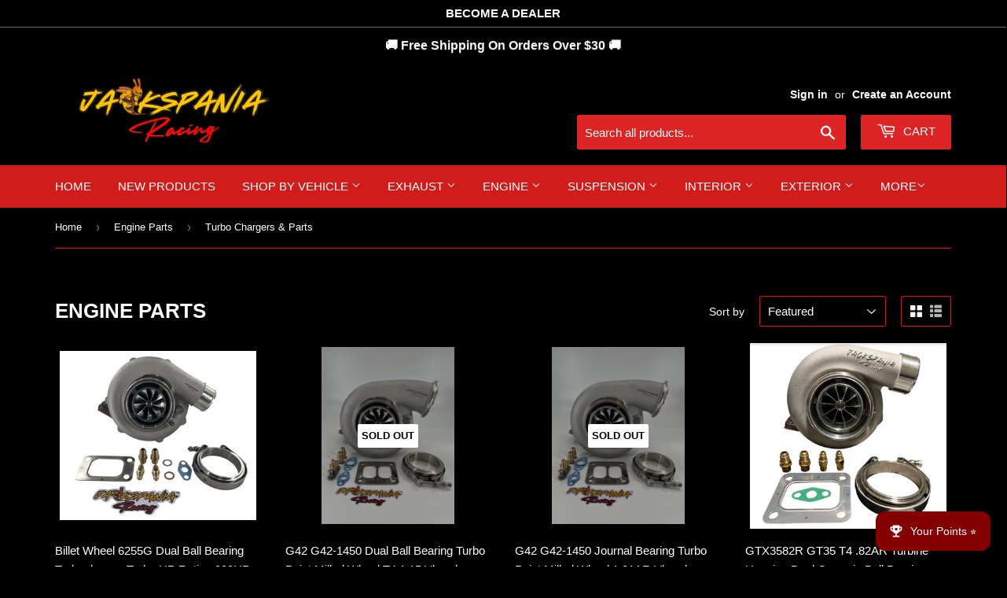

--- FILE ---
content_type: text/html; charset=utf-8
request_url: https://jackspaniaracing.shop/collections/engine-parts/Turbo-Chargers-&-Parts
body_size: 56660
content:
<!doctype html>
<html lang="en">
<html class="no-touch no-js">
<head>
  <!-- Google Tag Manager -->
<script>(function(w,d,s,l,i){w[l]=w[l]||[];w[l].push({'gtm.start':
new Date().getTime(),event:'gtm.js'});var f=d.getElementsByTagName(s)[0],
j=d.createElement(s),dl=l!='dataLayer'?'&l='+l:'';j.async=true;j.src=
'https://www.googletagmanager.com/gtm.js?id='+i+dl;f.parentNode.insertBefore(j,f);
})(window,document,'script','dataLayer','GTM-WFLS47SK');</script>
<!-- End Google Tag Manager -->
  
  
  <script>   
  (function() {
      class Ultimate_Shopify_DataLayer {
        constructor() {
          window.dataLayer = window.dataLayer || []; 
          
          // use a prefix of events name
          this.eventPrefix = 'ga4_';

          //Keep the value false to get non-formatted product ID
          this.formattedItemId = false; 

          // data schema
          this.dataSchema = {
            ecommerce: {
                show: true
            },
            dynamicRemarketing: {
                show: false,
                business_vertical: 'retail'
            }
          }

          // add to wishlist selectors
          this.addToWishListSelectors = {
            'addWishListIcon': '',
            'gridItemSelector': '',
            'productLinkSelector': 'a[href*="/products/"]'
          }

          // quick view selectors
          this.quickViewSelector = {
            'quickViewElement': '',
            'gridItemSelector': '',
            'productLinkSelector': 'a[href*="/products/"]'
          }

          // mini cart button selector
          this.miniCartButton = [
            'a[href="/cart"]', 
          ];
          this.miniCartAppersOn = 'click';


          // begin checkout buttons/links selectors
          this.beginCheckoutButtons = [
            'input[name="checkout"]',
            'button[name="checkout"]',
            'a[href="/checkout"]',
            '.additional-checkout-buttons',
          ];

          // direct checkout button selector
          this.shopifyDirectCheckoutButton = [
            '.shopify-payment-button'
          ]

          //Keep the value true if Add to Cart redirects to the cart page
          this.isAddToCartRedirect = false;
          
          // keep the value false if cart items increment/decrement/remove refresh page 
          this.isAjaxCartIncrementDecrement = true;
          

          // Caution: Do not modify anything below this line, as it may result in it not functioning correctly.
          this.cart = {"note":null,"attributes":{},"original_total_price":0,"total_price":0,"total_discount":0,"total_weight":0.0,"item_count":0,"items":[],"requires_shipping":false,"currency":"USD","items_subtotal_price":0,"cart_level_discount_applications":[],"checkout_charge_amount":0}
          this.countryCode = "US";
          this.collectData();  
          this.storeURL = "https://jackspaniaracing.shop";
          localStorage.setItem('shopCountryCode', this.countryCode);
        }

        updateCart() {
          fetch("/cart.js")
          .then((response) => response.json())
          .then((data) => {
            this.cart = data;
          });
        }

       debounce(delay) {         
          let timeoutId;
          return function(func) {
            const context = this;
            const args = arguments;
            
            clearTimeout(timeoutId);
            
            timeoutId = setTimeout(function() {
              func.apply(context, args);
            }, delay);
          };
        }

        collectData() { 
            this.customerData();
            this.ajaxRequestData();
            this.searchPageData();
            this.miniCartData();
            this.beginCheckoutData();
  
            
  
            
  
            
              this.collectionsPageData();
            
            
            this.addToWishListData();
            this.quickViewData();
            this.formData();
            this.phoneClickData();
            this.emailClickData();
        }        

        //logged in customer data 
        customerData() {
            const currentUser = {};
            

            if (currentUser.email) {
              currentUser.hash_email = "e3b0c44298fc1c149afbf4c8996fb92427ae41e4649b934ca495991b7852b855"
            }

            if (currentUser.phone) {
              currentUser.hash_phone = "e3b0c44298fc1c149afbf4c8996fb92427ae41e4649b934ca495991b7852b855"
            }

            window.dataLayer = window.dataLayer || [];
            dataLayer.push({
              customer: currentUser
            });
        }

        // add_to_cart, remove_from_cart, search
        ajaxRequestData() {
          const self = this;
          
          // handle non-ajax add to cart
          if(this.isAddToCartRedirect) {
            document.addEventListener('submit', function(event) {
              const addToCartForm = event.target.closest('form[action="/cart/add"]');
              if(addToCartForm) {
                event.preventDefault();
                
                const formData = new FormData(addToCartForm);
            
                fetch(window.Shopify.routes.root + 'cart/add.js', {
                  method: 'POST',
                  body: formData
                })
                .then(response => {
                    window.location.href = "/cart";
                })
                .catch((error) => {
                  console.error('Error:', error);
                });
              }
            });
          }
          
          // fetch
          let originalFetch = window.fetch;
          let debounce = this.debounce(800);
          
          window.fetch = function () {
            return originalFetch.apply(this, arguments).then((response) => {
              if (response.ok) {
                let cloneResponse = response.clone();
                let requestURL = arguments[0];
                
                if(/.*\/search\/?.*\?.*q=.+/.test(requestURL) && !requestURL.includes('&requestFrom=uldt')) {   
                  const queryString = requestURL.split('?')[1];
                  const urlParams = new URLSearchParams(queryString);
                  const search_term = urlParams.get("q");

                  debounce(function() {
                    fetch(`${self.storeURL}/search/suggest.json?q=${search_term}&resources[type]=product&requestFrom=uldt`)
                      .then(res => res.json())
                      .then(function(data) {
                            const products = data.resources.results.products;
                            if(products.length) {
                              const fetchRequests = products.map(product =>
                                fetch(`${self.storeURL}/${product.url.split('?')[0]}.js`)
                                  .then(response => response.json())
                                  .catch(error => console.error('Error fetching:', error))
                              );

                              Promise.all(fetchRequests)
                                .then(products => {
                                    const items = products.map((product) => {
                                      return {
                                        product_id: product.id,
                                        product_title: product.title,
                                        variant_id: product.variants[0].id,
                                        variant_title: product.variants[0].title,
                                        vendor: product.vendor,
                                        total_discount: 0,
                                        final_price: product.price_min,
                                        product_type: product.type, 
                                        quantity: 1
                                      }
                                    });

                                    self.ecommerceDataLayer('search', {search_term, items});
                                })
                            }else {
                              self.ecommerceDataLayer('search', {search_term, items: []});
                            }
                      });
                  });
                }
                else if (requestURL.includes("/cart/add")) {
                  cloneResponse.text().then((text) => {
                    let data = JSON.parse(text);

                    if(data.items && Array.isArray(data.items)) {
                      data.items.forEach(function(item) {
                         self.ecommerceDataLayer('add_to_cart', {items: [item]});
                      })
                    } else {
                      self.ecommerceDataLayer('add_to_cart', {items: [data]});
                    }
                    self.updateCart();
                  });
                }else if(requestURL.includes("/cart/change") || requestURL.includes("/cart/update")) {
                  
                   cloneResponse.text().then((text) => {
                     
                    let newCart = JSON.parse(text);
                    let newCartItems = newCart.items;
                    let oldCartItems = self.cart.items;

                    for(let i = 0; i < oldCartItems.length; i++) {
                      let item = oldCartItems[i];
                      let newItem = newCartItems.find(newItems => newItems.id === item.id);


                      if(newItem) {

                        if(newItem.quantity > item.quantity) {
                          // cart item increment
                          let quantity = (newItem.quantity - item.quantity);
                          let updatedItem = {...item, quantity}
                          self.ecommerceDataLayer('add_to_cart', {items: [updatedItem]});
                          self.updateCart(); 

                        }else if(newItem.quantity < item.quantity) {
                          // cart item decrement
                          let quantity = (item.quantity - newItem.quantity);
                          let updatedItem = {...item, quantity}
                          self.ecommerceDataLayer('remove_from_cart', {items: [updatedItem]});
                          self.updateCart(); 
                        }
                        

                      }else {
                        self.ecommerceDataLayer('remove_from_cart', {items: [item]});
                        self.updateCart(); 
                      }
                    }
                     
                  });
                }
              }
              return response;
            });
          }
          // end fetch 


          //xhr
          var origXMLHttpRequest = XMLHttpRequest;
          XMLHttpRequest = function() {
            var requestURL;
    
            var xhr = new origXMLHttpRequest();
            var origOpen = xhr.open;
            var origSend = xhr.send;
            
            // Override the `open` function.
            xhr.open = function(method, url) {
                requestURL = url;
                return origOpen.apply(this, arguments);
            };
    
    
            xhr.send = function() {
    
                // Only proceed if the request URL matches what we're looking for.
                if (requestURL.includes("/cart/add") || requestURL.includes("/cart/change") || /.*\/search\/?.*\?.*q=.+/.test(requestURL)) {
        
                    xhr.addEventListener('load', function() {
                        if (xhr.readyState === 4) {
                            if (xhr.status >= 200 && xhr.status < 400) { 

                              if(/.*\/search\/?.*\?.*q=.+/.test(requestURL) && !requestURL.includes('&requestFrom=uldt')) {
                                const queryString = requestURL.split('?')[1];
                                const urlParams = new URLSearchParams(queryString);
                                const search_term = urlParams.get("q");

                                debounce(function() {
                                    fetch(`${self.storeURL}/search/suggest.json?q=${search_term}&resources[type]=product&requestFrom=uldt`)
                                      .then(res => res.json())
                                      .then(function(data) {
                                            const products = data.resources.results.products;
                                            if(products.length) {
                                              const fetchRequests = products.map(product =>
                                                fetch(`${self.storeURL}/${product.url.split('?')[0]}.js`)
                                                  .then(response => response.json())
                                                  .catch(error => console.error('Error fetching:', error))
                                              );
                
                                              Promise.all(fetchRequests)
                                                .then(products => {
                                                    const items = products.map((product) => {
                                                      return {
                                                        product_id: product.id,
                                                        product_title: product.title,
                                                        variant_id: product.variants[0].id,
                                                        variant_title: product.variants[0].title,
                                                        vendor: product.vendor,
                                                        total_discount: 0,
                                                        final_price: product.price_min,
                                                        product_type: product.type, 
                                                        quantity: 1
                                                      }
                                                    });
                
                                                    self.ecommerceDataLayer('search', {search_term, items});
                                                })
                                            }else {
                                              self.ecommerceDataLayer('search', {search_term, items: []});
                                            }
                                      });
                                  });

                              }

                              else if(requestURL.includes("/cart/add")) {
                                  const data = JSON.parse(xhr.responseText);

                                  if(data.items && Array.isArray(data.items)) {
                                    data.items.forEach(function(item) {
                                        self.ecommerceDataLayer('add_to_cart', {items: [item]});
                                      })
                                  } else {
                                    self.ecommerceDataLayer('add_to_cart', {items: [data]});
                                  }
                                  self.updateCart();
                                 
                               }else if(requestURL.includes("/cart/change")) {
                                 
                                  const newCart = JSON.parse(xhr.responseText);
                                  const newCartItems = newCart.items;
                                  let oldCartItems = self.cart.items;
              
                                  for(let i = 0; i < oldCartItems.length; i++) {
                                    let item = oldCartItems[i];
                                    let newItem = newCartItems.find(newItems => newItems.id === item.id);
              
              
                                    if(newItem) {
                                      if(newItem.quantity > item.quantity) {
                                        // cart item increment
                                        let quantity = (newItem.quantity - item.quantity);
                                        let updatedItem = {...item, quantity}
                                        self.ecommerceDataLayer('add_to_cart', {items: [updatedItem]});
                                        self.updateCart(); 
              
                                      }else if(newItem.quantity < item.quantity) {
                                        // cart item decrement
                                        let quantity = (item.quantity - newItem.quantity);
                                        let updatedItem = {...item, quantity}
                                        self.ecommerceDataLayer('remove_from_cart', {items: [updatedItem]});
                                        self.updateCart(); 
                                      }
                                      
              
                                    }else {
                                      self.ecommerceDataLayer('remove_from_cart', {items: [item]});
                                      self.updateCart(); 
                                    }
                                  }
                               }          
                            }
                        }
                    });
                }
    
                return origSend.apply(this, arguments);
            };
    
            return xhr;
          }; 
          //end xhr
        }

        // search event from search page
        searchPageData() {
          const self = this;
          let pageUrl = window.location.href;
          
          if(/.+\/search\?.*\&?q=.+/.test(pageUrl)) {   
            const queryString = pageUrl.split('?')[1];
            const urlParams = new URLSearchParams(queryString);
            const search_term = urlParams.get("q");
                
            fetch(`https://jackspaniaracing.shop/search/suggest.json?q=${search_term}&resources[type]=product&requestFrom=uldt`)
            .then(res => res.json())
            .then(function(data) {
                  const products = data.resources.results.products;
                  if(products.length) {
                    const fetchRequests = products.map(product =>
                      fetch(`${self.storeURL}/${product.url.split('?')[0]}.js`)
                        .then(response => response.json())
                        .catch(error => console.error('Error fetching:', error))
                    );
                    Promise.all(fetchRequests)
                    .then(products => {
                        const items = products.map((product) => {
                            return {
                            product_id: product.id,
                            product_title: product.title,
                            variant_id: product.variants[0].id,
                            variant_title: product.variants[0].title,
                            vendor: product.vendor,
                            total_discount: 0,
                            final_price: product.price_min,
                            product_type: product.type, 
                            quantity: 1
                            }
                        });

                        self.ecommerceDataLayer('search', {search_term, items});
                    });
                  }else {
                    self.ecommerceDataLayer('search', {search_term, items: []});
                  }
            });
          }
        }

        // view_cart
        miniCartData() {
          if(this.miniCartButton.length) {
            let self = this;
            if(this.miniCartAppersOn === 'hover') {
              this.miniCartAppersOn = 'mouseenter';
            }
            this.miniCartButton.forEach((selector) => {
              let miniCartButtons = document.querySelectorAll(selector);
              miniCartButtons.forEach((miniCartButton) => {
                  miniCartButton.addEventListener(self.miniCartAppersOn, () => {
                    self.ecommerceDataLayer('view_cart', self.cart);
                  });
              })
            });
          }
        }

        // begin_checkout
        beginCheckoutData() {
          let self = this;
          document.addEventListener('pointerdown', (event) => {
            let targetElement = event.target.closest(self.beginCheckoutButtons.join(', '));
            if(targetElement) {
              self.ecommerceDataLayer('begin_checkout', self.cart);
            }
          });
        }

        // view_cart, add_to_cart, remove_from_cart
        viewCartPageData() {
          
          this.ecommerceDataLayer('view_cart', this.cart);

          //if cart quantity chagne reload page 
          if(!this.isAjaxCartIncrementDecrement) {
            const self = this;
            document.addEventListener('pointerdown', (event) => {
              const target = event.target.closest('a[href*="/cart/change?"]');
              if(target) {
                const linkUrl = target.getAttribute('href');
                const queryString = linkUrl.split("?")[1];
                const urlParams = new URLSearchParams(queryString);
                const newQuantity = urlParams.get("quantity");
                const line = urlParams.get("line");
                const cart_id = urlParams.get("id");
        
                
                if(newQuantity && (line || cart_id)) {
                  let item = line ? {...self.cart.items[line - 1]} : self.cart.items.find(item => item.key === cart_id);
        
                  let event = 'add_to_cart';
                  if(newQuantity < item.quantity) {
                    event = 'remove_from_cart';
                  }
        
                  let quantity = Math.abs(newQuantity - item.quantity);
                  item['quantity'] = quantity;
        
                  self.ecommerceDataLayer(event, {items: [item]});
                }
              }
            });
          }
        }

        productSinglePage() {
        
        }

        collectionsPageData() {
          var ecommerce = {
            'items': [
              
                {
                    'product_id': 7991035789537,
                    'variant_id': 46273716093153,
                    'vendor': "Jack Spania Racing",
                    'total_discount': 0,
                    'variant_title': "T3",
                    'product_title': "Billet Wheel 6255G Dual Ball Bearing Turbocharger Turbo HP Rating 900HP T3 T4 .82 A\/R G Series",
                    'final_price': Number(70000),
                    'product_type': "Engine Parts",
                    'item_list_id': 213140373655,
                    'item_list_name': "Engine Parts",
                    'quantity': 1
                },
              
                {
                    'product_id': 7926290088161,
                    'variant_id': 43601179214049,
                    'vendor': "Jack Spania Racing",
                    'total_discount': 0,
                    'variant_title': "Default Title",
                    'product_title': "G42 G42-1450 Dual Ball Bearing Turbo Point Milled Wheel T4 1.15 Vband Turbine",
                    'final_price': Number(101995),
                    'product_type': "Engine Parts",
                    'item_list_id': 213140373655,
                    'item_list_name': "Engine Parts",
                    'quantity': 1
                },
              
                {
                    'product_id': 7926289891553,
                    'variant_id': 43601178820833,
                    'vendor': "Jack Spania Racing",
                    'total_discount': 0,
                    'variant_title': "Default Title",
                    'product_title': "G42 G42-1450 Journal Bearing Turbo Point Milled Wheel 1.01AR Vband Turbine",
                    'final_price': Number(75995),
                    'product_type': "Engine Parts",
                    'item_list_id': 213140373655,
                    'item_list_name': "Engine Parts",
                    'quantity': 1
                },
              
                {
                    'product_id': 7918891532513,
                    'variant_id': 43577685606625,
                    'vendor': "Jack Spania Racing",
                    'total_discount': 0,
                    'variant_title': "Default Title",
                    'product_title': "GTX3582R GT35 T4 .82AR Turbine Housing Dual Ceramic Ball Bearing",
                    'final_price': Number(59995),
                    'product_type': "Engine Parts",
                    'item_list_id': 213140373655,
                    'item_list_name': "Engine Parts",
                    'quantity': 1
                },
              
                {
                    'product_id': 7918891466977,
                    'variant_id': 47399830880481,
                    'vendor': "Jack Spania Racing",
                    'total_discount': 0,
                    'variant_title': "GTX3582R T3 .63",
                    'product_title': "GTX3582R GT35 T3 T4 0.63AR 0.82AR Turbine Housing Dual Ceramic Ball Bearing",
                    'final_price': Number(59995),
                    'product_type': "Engine Parts",
                    'item_list_id': 213140373655,
                    'item_list_name': "Engine Parts",
                    'quantity': 1
                },
              
                {
                    'product_id': 7918891172065,
                    'variant_id': 43577685049569,
                    'vendor': "Jack Spania Racing",
                    'total_discount': 0,
                    'variant_title': "Default Title",
                    'product_title': "GTX3582R GT35 T3 .63AR Turbine Housing Dual Ceramic Ball Bearing Turbo 6262",
                    'final_price': Number(59995),
                    'product_type': "Engine Parts",
                    'item_list_id': 213140373655,
                    'item_list_name': "Engine Parts",
                    'quantity': 1
                },
              
                {
                    'product_id': 7915200905441,
                    'variant_id': 46070835183841,
                    'vendor': "Jack Spania Racing",
                    'total_discount': 0,
                    'variant_title': "dual ball bearing",
                    'product_title': "Billet GEN 2 GTX30 GTX3071R Turbo T3 0.82 A\/R Turbine Housing",
                    'final_price': Number(35995),
                    'product_type': "Engine Parts",
                    'item_list_id': 213140373655,
                    'item_list_name': "Engine Parts",
                    'quantity': 1
                },
              
                {
                    'product_id': 7547445772513,
                    'variant_id': 42384521756897,
                    'vendor': "Jack Spania Racing",
                    'total_discount': 0,
                    'variant_title': "Default Title",
                    'product_title': "BMW Charge Pipe C Clip N54 S55 335i 535i 535xi 335xi 335is 135 M135i M235i 435i",
                    'final_price': Number(1695),
                    'product_type': "Engine Parts",
                    'item_list_id': 213140373655,
                    'item_list_name': "Engine Parts",
                    'quantity': 1
                },
              
                {
                    'product_id': 7044651548823,
                    'variant_id': 40595244417175,
                    'vendor': "Jack Spania Racing",
                    'total_discount': 0,
                    'variant_title': "Default Title",
                    'product_title': "BMW N54 135i 335i Intake Turbo Charge Pipe E88 E90 E92 For TiAL BOV 06-13 Turbo",
                    'final_price': Number(7500),
                    'product_type': "Engine Parts",
                    'item_list_id': 213140373655,
                    'item_list_name': "Engine Parts",
                    'quantity': 1
                },
              
                {
                    'product_id': 7044640768151,
                    'variant_id': 40595203883159,
                    'vendor': "Jack Spania Racing",
                    'total_discount': 0,
                    'variant_title': "Default Title",
                    'product_title': "BMW N54 Charge Pipe Kit SSQV Blow Off Bov For E88 E90 E92 E93 135i 335i Turbo",
                    'final_price': Number(11995),
                    'product_type': "Engine Parts",
                    'item_list_id': 213140373655,
                    'item_list_name': "Engine Parts",
                    'quantity': 1
                },
              
                {
                    'product_id': 7044607738007,
                    'variant_id': 40594995019927,
                    'vendor': "Jack Spania Racing",
                    'total_discount': 0,
                    'variant_title': "Default Title",
                    'product_title': "BMW N54 Charge Pipe Kit Blow Off Bov E84 E90 E92 E93 135i 335i 335 X1 Xi TiAL",
                    'final_price': Number(7500),
                    'product_type': "Engine Parts",
                    'item_list_id': 213140373655,
                    'item_list_name': "Engine Parts",
                    'quantity': 1
                },
              
                {
                    'product_id': 7044572774551,
                    'variant_id': 40594872696983,
                    'vendor': "Jack Spania Racing",
                    'total_discount': 0,
                    'variant_title': "Default Title",
                    'product_title': "Gen II 2 GTX3582R GT35 T3 .63AR Turbine Housing Dual Ceramic Ball Bearing Turbo",
                    'final_price': Number(62995),
                    'product_type': "Engine Parts",
                    'item_list_id': 213140373655,
                    'item_list_name': "Engine Parts",
                    'quantity': 1
                },
              
                {
                    'product_id': 7044556423319,
                    'variant_id': 40594788352151,
                    'vendor': "Jack Spania Racing",
                    'total_discount': 0,
                    'variant_title': "Default Title",
                    'product_title': "Universal Engine Turbo Charger Oil Feed Line Stainless Steel Braided Hose 3AN",
                    'final_price': Number(3495),
                    'product_type': "Engine Parts",
                    'item_list_id': 213140373655,
                    'item_list_name': "Engine Parts",
                    'quantity': 1
                },
              
                {
                    'product_id': 7044551540887,
                    'variant_id': 40594765906071,
                    'vendor': "Jack Spania Racing",
                    'total_discount': 0,
                    'variant_title': "Default Title",
                    'product_title': "Turbo Muffler Delete For Audi S3 A3 VW Golf Gti Gli R MK7 1.8T 2.0TTsi EA888 MQB",
                    'final_price': Number(3995),
                    'product_type': "Engine Parts",
                    'item_list_id': 213140373655,
                    'item_list_name': "Engine Parts",
                    'quantity': 1
                },
              
                {
                    'product_id': 7044519329943,
                    'variant_id': 46236422308065,
                    'vendor': "Jack Spania Racing",
                    'total_discount': 0,
                    'variant_title': "2.5\"",
                    'product_title': "2.5 3 Inch 63mm 76mm Aluminum HD Clamp Intake V-band Intercooler Pipes Pipe 2.5\" 3\" (Clamp Kit)",
                    'final_price': Number(2500),
                    'product_type': "Engine Parts",
                    'item_list_id': 213140373655,
                    'item_list_name': "Engine Parts",
                    'quantity': 1
                },
              
                {
                    'product_id': 7044490035351,
                    'variant_id': 40594445238423,
                    'vendor': "Jack Spania Racing",
                    'total_discount': 0,
                    'variant_title': "Default Title",
                    'product_title': "Push Lock One Touch Vacuum Fitting Kit For Universal Tial Bov Turbo 1\/8th NPT",
                    'final_price': Number(3295),
                    'product_type': "Engine Parts",
                    'item_list_id': 213140373655,
                    'item_list_name': "Engine Parts",
                    'quantity': 1
                },
              
              ]
          };

          ecommerce['item_list_id'] = 213140373655
          ecommerce['item_list_name'] = "Engine Parts"

          this.ecommerceDataLayer('view_item_list', ecommerce);
        }
        
        
        // add to wishlist
        addToWishListData() {
          if(this.addToWishListSelectors && this.addToWishListSelectors.addWishListIcon) {
            const self = this;
            document.addEventListener('pointerdown', (event) => {
              let target = event.target;
              
              if(target.closest(self.addToWishListSelectors.addWishListIcon)) {
                let pageULR = window.location.href.replace(/\?.+/, '');
                let requestURL = undefined;
          
                if(/\/products\/[^/]+$/.test(pageULR)) {
                  requestURL = pageULR;
                } else if(self.addToWishListSelectors.gridItemSelector && self.addToWishListSelectors.productLinkSelector) {
                  let itemElement = target.closest(self.addToWishListSelectors.gridItemSelector);
                  if(itemElement) {
                    let linkElement = itemElement.querySelector(self.addToWishListSelectors.productLinkSelector); 
                    if(linkElement) {
                      let link = linkElement.getAttribute('href').replace(/\?.+/g, '');
                      if(link && /\/products\/[^/]+$/.test(link)) {
                        requestURL = link;
                      }
                    }
                  }
                }

                if(requestURL) {
                  fetch(requestURL + '.json')
                    .then(res => res.json())
                    .then(result => {
                      let data = result.product;                    
                      if(data) {
                        let dataLayerData = {
                          product_id: data.id,
                            variant_id: data.variants[0].id,
                            product_title: data.title,
                          quantity: 1,
                          final_price: parseFloat(data.variants[0].price) * 100,
                          total_discount: 0,
                          product_type: data.product_type,
                          vendor: data.vendor,
                          variant_title: (data.variants[0].title !== 'Default Title') ? data.variants[0].title : undefined,
                          sku: data.variants[0].sku,
                        }

                        self.ecommerceDataLayer('add_to_wishlist', {items: [dataLayerData]});
                      }
                    });
                }
              }
            });
          }
        }

        quickViewData() {
          if(this.quickViewSelector.quickViewElement && this.quickViewSelector.gridItemSelector && this.quickViewSelector.productLinkSelector) {
            const self = this;
            document.addEventListener('pointerdown', (event) => {
              let target = event.target;
              if(target.closest(self.quickViewSelector.quickViewElement)) {
                let requestURL = undefined;
                let itemElement = target.closest(this.quickViewSelector.gridItemSelector );
                
                if(itemElement) {
                  let linkElement = itemElement.querySelector(self.quickViewSelector.productLinkSelector); 
                  if(linkElement) {
                    let link = linkElement.getAttribute('href').replace(/\?.+/g, '');
                    if(link && /\/products\/[^/]+$/.test(link)) {
                      requestURL = link;
                    }
                  }
                }   
                
                if(requestURL) {
                    fetch(requestURL + '.json')
                      .then(res => res.json())
                      .then(result => {
                        let data = result.product;                    
                        if(data) {
                          let dataLayerData = {
                            product_id: data.id,
                            variant_id: data.variants[0].id,
                            product_title: data.title,
                            quantity: 1,
                            final_price: parseFloat(data.variants[0].price) * 100,
                            total_discount: 0,
                            product_type: data.product_type,
                            vendor: data.vendor,
                            variant_title: (data.variants[0].title !== 'Default Title') ? data.variants[0].title : undefined,
                            sku: data.variants[0].sku,
                          }
  
                          self.ecommerceDataLayer('view_item', {items: [dataLayerData]});
                          self.quickViewVariants = data.variants;
                          self.quickViewedItem = dataLayerData;
                        }
                      });
                  }
              }
            });

            
              if(this.shopifyDirectCheckoutButton.length) {
                let self = this;
                document.addEventListener('pointerdown', (event) => {
                  let target = event.target;
                  let checkoutButton = event.target.closest(this.shopifyDirectCheckoutButton.join(', '));
                  
                  if(self.quickViewVariants && self.quickViewedItem && self.quickViewVariants.length && checkoutButton) {

                    let checkoutForm = checkoutButton.closest('form[action*="/cart/add"]');
                    if(checkoutForm) {
                        let quantity = 1;
                        let varientInput = checkoutForm.querySelector('input[name="id"]');
                        let quantitySelector = checkoutForm.getAttribute('id');

                        if(quantitySelector) {
                          let quentityInput = document.querySelector('input[name="quantity"][form="'+quantitySelector+'"]');
                          if(quentityInput) {
                              quantity = +quentityInput.value;
                          }
                        }

                        if(varientInput) {
                            let variant_id = parseInt(varientInput.value);

                            if(variant_id) {
                                const variant = self.quickViewVariants.find(item => item.id === +variant_id);
                                if(variant && self.quickViewedItem) {
                                    self.quickViewedItem['variant_id'] = variant_id;
                                    self.quickViewedItem['variant_title'] = variant.title;
                                    self.quickViewedItem['final_price'] = parseFloat(variant.price) * 100;
                                    self.quickViewedItem['quantity'] = quantity; 
    
                                    self.ecommerceDataLayer('add_to_cart', {items: [self.quickViewedItem]});
                                    self.ecommerceDataLayer('begin_checkout', {items: [self.quickViewedItem]});
                                }
                            }
                        }
                    }

                  }
                }); 
            }
            
          }
        }

        // all ecommerce events
        ecommerceDataLayer(event, data) {
          const self = this;
          dataLayer.push({ 'ecommerce': null });
          const dataLayerData = {
            "event": this.eventPrefix + event,
            'ecommerce': {
               'currency': this.cart.currency,
               'items': data.items.map((item, index) => {
                 const dataLayerItem = {
                    'index': index,
                    'item_id': this.formattedItemId  ? `shopify_${this.countryCode}_${item.product_id}_${item.variant_id}` : item.product_id.toString(),
                    'product_id': item.product_id.toString(),
                    'variant_id': item.variant_id.toString(),
                    'item_name': item.product_title,
                    'quantity': item.quantity,
                    'price': +((item.final_price / 100).toFixed(2)),
                    'discount': item.total_discount ? +((item.total_discount / 100).toFixed(2)) : 0 
                }

                if(item.product_type) {
                  dataLayerItem['item_category'] = item.product_type;
                }
                
                if(item.vendor) {
                  dataLayerItem['item_brand'] = item.vendor;
                }
               
                if(item.variant_title && item.variant_title !== 'Default Title') {
                  dataLayerItem['item_variant'] = item.variant_title;
                }
              
                if(item.sku) {
                  dataLayerItem['sku'] = item.sku;
                }

                if(item.item_list_name) {
                  dataLayerItem['item_list_name'] = item.item_list_name;
                }

                if(item.item_list_id) {
                  dataLayerItem['item_list_id'] = item.item_list_id.toString()
                }

                return dataLayerItem;
              })
            }
          }

          if(data.total_price !== undefined) {
            dataLayerData['ecommerce']['value'] =  +((data.total_price / 100).toFixed(2));
          } else {
            dataLayerData['ecommerce']['value'] = +(dataLayerData['ecommerce']['items'].reduce((total, item) => total + (item.price * item.quantity), 0)).toFixed(2);
          }
          
          if(data.item_list_id) {
            dataLayerData['ecommerce']['item_list_id'] = data.item_list_id;
          }
          
          if(data.item_list_name) {
            dataLayerData['ecommerce']['item_list_name'] = data.item_list_name;
          }

          if(data.search_term) {
            dataLayerData['search_term'] = data.search_term;
          }

          if(self.dataSchema.dynamicRemarketing && self.dataSchema.dynamicRemarketing.show) {
            dataLayer.push({ 'dynamicRemarketing': null });
            dataLayerData['dynamicRemarketing'] = {
                value: dataLayerData.ecommerce.value,
                items: dataLayerData.ecommerce.items.map(item => ({id: item.item_id, google_business_vertical: self.dataSchema.dynamicRemarketing.business_vertical}))
            }
          }

          if(!self.dataSchema.ecommerce ||  !self.dataSchema.ecommerce.show) {
            delete dataLayerData['ecommerce'];
          }

          dataLayer.push(dataLayerData);
        }

        
        // contact form submit & newsletters signup
        formData() {
          const self = this;
          document.addEventListener('submit', function(event) {

            let targetForm = event.target.closest('form[action^="/contact"]');


            if(targetForm) {
              const formData = {
                form_location: window.location.href,
                form_id: targetForm.getAttribute('id'),
                form_classes: targetForm.getAttribute('class')
              };
                            
              let formType = targetForm.querySelector('input[name="form_type"]');
              let inputs = targetForm.querySelectorAll("input:not([type=hidden]):not([type=submit]), textarea, select");
              
              inputs.forEach(function(input) {
                var inputName = input.name;
                var inputValue = input.value;
                
                if (inputName && inputValue) {
                  var matches = inputName.match(/\[(.*?)\]/);
                  if (matches && matches.length > 1) {
                     var fieldName = matches[1];
                     formData[fieldName] = input.value;
                  }
                }
              });
              
              if(formType && formType.value === 'customer') {
                dataLayer.push({ event: self.eventPrefix + 'newsletter_signup', ...formData});
              } else if(formType && formType.value === 'contact') {
                dataLayer.push({ event: self.eventPrefix + 'contact_form_submit', ...formData});
              }
            }
          });

        }

        // phone_number_click event
        phoneClickData() {
          const self = this; 
          document.addEventListener('click', function(event) {
            let target = event.target.closest('a[href^="tel:"]');
            if(target) {
              let phone_number = target.getAttribute('href').replace('tel:', '');
              dataLayer.push({
                event: self.eventPrefix + 'phone_number_click',
                page_location: window.location.href,
                link_classes: target.getAttribute('class'),
                link_id: target.getAttribute('id'),
                phone_number
              })
            }
          });
        }
  
        // email_click event
        emailClickData() {
          const self = this; 
          document.addEventListener('click', function(event) {
            let target = event.target.closest('a[href^="mailto:"]');
            if(target) {
              let email_address = target.getAttribute('href').replace('mailto:', '');
              dataLayer.push({
                event: self.eventPrefix + 'email_click',
                page_location: window.location.href,
                link_classes: target.getAttribute('class'),
                link_id: target.getAttribute('id'),
                email_address
              })
            }
          });
        }
      } 
      // end Ultimate_Shopify_DataLayer

      document.addEventListener('DOMContentLoaded', function() {
        try{
          new Ultimate_Shopify_DataLayer();
        }catch(error) {
          console.log(error);
        }
      });
    
  })();
</script>



  
<meta name="viewport" content="width=device-width, initial-scale=1">

  <script>(function(H){H.className=H.className.replace(/\bno-js\b/,'js')})(document.documentElement)</script>
 
  <!-- Basic page needs ================================================== -->
  <meta charset="utf-8">
  <meta http-equiv="X-UA-Compatible" content="IE=edge,chrome=1">
  

  
  <link rel="shortcut icon" href="//jackspaniaracing.shop/cdn/shop/files/jackspania_WIBG_32x32.png?v=1659472514" type="image/png" />
  

  <!-- Title and description ================================================== -->
  

  
  

  <!-- Product meta ================================================== -->
  <!-- /snippets/social-meta-tags.liquid -->




<meta property="og:site_name" content="JackSpania Racing">
<meta property="og:url" content="https://jackspaniaracing.shop/collections/engine-parts/turbo-chargers-&-parts">
<meta property="og:title" content="Engine Parts">
<meta property="og:type" content="product.group">
<meta property="og:description" content="Shop top-quality auto parts online at our store. Find car parts online or find an auto parts store near me / you. We have a wide selection of auto parts, Get what you need today!">

<meta property="og:image" content="http://jackspaniaracing.shop/cdn/shop/collections/wiseco-pistons-rod-combo-cncmotorsports_1_1200x1200.jpg?v=1685921577">
<meta property="og:image:secure_url" content="https://jackspaniaracing.shop/cdn/shop/collections/wiseco-pistons-rod-combo-cncmotorsports_1_1200x1200.jpg?v=1685921577">


<meta name="twitter:card" content="summary_large_image">
<meta name="twitter:title" content="Engine Parts">
<meta name="twitter:description" content="Shop top-quality auto parts online at our store. Find car parts online or find an auto parts store near me / you. We have a wide selection of auto parts, Get what you need today!">


  <!-- Helpers ================================================== -->
  <link rel="canonical" href="https://jackspaniaracing.shop/collections/engine-parts/turbo-chargers-&-parts">
  

  <!-- CSS ================================================== -->
  <link href="//jackspaniaracing.shop/cdn/shop/t/19/assets/theme.scss.css?v=939707102925003101763664967" rel="stylesheet" type="text/css" media="all" />

  <!-- Header hook for plugins ================================================== -->
  <script>window.performance && window.performance.mark && window.performance.mark('shopify.content_for_header.start');</script><meta name="google-site-verification" content="bzTvxIuH9QFUpdXXL-pxGBMHN5yNVggvYLdyCKyqiV8">
<meta name="google-site-verification" content="0xNZP1ObKVeLhtEyb0_X4pDxzh1_y9ryPojlsZysPWs">
<meta name="facebook-domain-verification" content="wpj22yx6sr7a5wquggtbnikkx8r233">
<meta id="shopify-digital-wallet" name="shopify-digital-wallet" content="/45873234071/digital_wallets/dialog">
<meta name="shopify-checkout-api-token" content="bb6a9e3df33fb2a16513d67b95e5f8fe">
<meta id="in-context-paypal-metadata" data-shop-id="45873234071" data-venmo-supported="false" data-environment="production" data-locale="en_US" data-paypal-v4="true" data-currency="USD">
<link rel="alternate" type="application/atom+xml" title="Feed" href="/collections/engine-parts/Turbo-Chargers-&-Parts.atom" />
<link rel="alternate" type="application/json+oembed" href="https://jackspaniaracing.shop/collections/engine-parts/turbo-chargers-&amp;-parts.oembed">
<script async="async" src="/checkouts/internal/preloads.js?locale=en-US"></script>
<link rel="preconnect" href="https://shop.app" crossorigin="anonymous">
<script async="async" src="https://shop.app/checkouts/internal/preloads.js?locale=en-US&shop_id=45873234071" crossorigin="anonymous"></script>
<script id="apple-pay-shop-capabilities" type="application/json">{"shopId":45873234071,"countryCode":"US","currencyCode":"USD","merchantCapabilities":["supports3DS"],"merchantId":"gid:\/\/shopify\/Shop\/45873234071","merchantName":"JackSpania Racing","requiredBillingContactFields":["postalAddress","email","phone"],"requiredShippingContactFields":["postalAddress","email","phone"],"shippingType":"shipping","supportedNetworks":["visa","masterCard","amex","discover","elo","jcb"],"total":{"type":"pending","label":"JackSpania Racing","amount":"1.00"},"shopifyPaymentsEnabled":true,"supportsSubscriptions":true}</script>
<script id="shopify-features" type="application/json">{"accessToken":"bb6a9e3df33fb2a16513d67b95e5f8fe","betas":["rich-media-storefront-analytics"],"domain":"jackspaniaracing.shop","predictiveSearch":true,"shopId":45873234071,"locale":"en"}</script>
<script>var Shopify = Shopify || {};
Shopify.shop = "jack-spania-racing.myshopify.com";
Shopify.locale = "en";
Shopify.currency = {"active":"USD","rate":"1.0"};
Shopify.country = "US";
Shopify.theme = {"name":"[Hyperspeed] Route - Aug11th - ME -DARK-2024-9","id":146363056353,"schema_name":"Supply","schema_version":"8.9.23","theme_store_id":null,"role":"main"};
Shopify.theme.handle = "null";
Shopify.theme.style = {"id":null,"handle":null};
Shopify.cdnHost = "jackspaniaracing.shop/cdn";
Shopify.routes = Shopify.routes || {};
Shopify.routes.root = "/";</script>
<script type="module">!function(o){(o.Shopify=o.Shopify||{}).modules=!0}(window);</script>
<script>!function(o){function n(){var o=[];function n(){o.push(Array.prototype.slice.apply(arguments))}return n.q=o,n}var t=o.Shopify=o.Shopify||{};t.loadFeatures=n(),t.autoloadFeatures=n()}(window);</script>
<script>
  window.ShopifyPay = window.ShopifyPay || {};
  window.ShopifyPay.apiHost = "shop.app\/pay";
  window.ShopifyPay.redirectState = null;
</script>
<script id="shop-js-analytics" type="application/json">{"pageType":"collection"}</script>
<script defer="defer" async type="module" src="//jackspaniaracing.shop/cdn/shopifycloud/shop-js/modules/v2/client.init-shop-cart-sync_BN7fPSNr.en.esm.js"></script>
<script defer="defer" async type="module" src="//jackspaniaracing.shop/cdn/shopifycloud/shop-js/modules/v2/chunk.common_Cbph3Kss.esm.js"></script>
<script defer="defer" async type="module" src="//jackspaniaracing.shop/cdn/shopifycloud/shop-js/modules/v2/chunk.modal_DKumMAJ1.esm.js"></script>
<script type="module">
  await import("//jackspaniaracing.shop/cdn/shopifycloud/shop-js/modules/v2/client.init-shop-cart-sync_BN7fPSNr.en.esm.js");
await import("//jackspaniaracing.shop/cdn/shopifycloud/shop-js/modules/v2/chunk.common_Cbph3Kss.esm.js");
await import("//jackspaniaracing.shop/cdn/shopifycloud/shop-js/modules/v2/chunk.modal_DKumMAJ1.esm.js");

  window.Shopify.SignInWithShop?.initShopCartSync?.({"fedCMEnabled":true,"windoidEnabled":true});

</script>
<script>
  window.Shopify = window.Shopify || {};
  if (!window.Shopify.featureAssets) window.Shopify.featureAssets = {};
  window.Shopify.featureAssets['shop-js'] = {"shop-cart-sync":["modules/v2/client.shop-cart-sync_CJVUk8Jm.en.esm.js","modules/v2/chunk.common_Cbph3Kss.esm.js","modules/v2/chunk.modal_DKumMAJ1.esm.js"],"init-fed-cm":["modules/v2/client.init-fed-cm_7Fvt41F4.en.esm.js","modules/v2/chunk.common_Cbph3Kss.esm.js","modules/v2/chunk.modal_DKumMAJ1.esm.js"],"init-shop-email-lookup-coordinator":["modules/v2/client.init-shop-email-lookup-coordinator_Cc088_bR.en.esm.js","modules/v2/chunk.common_Cbph3Kss.esm.js","modules/v2/chunk.modal_DKumMAJ1.esm.js"],"init-windoid":["modules/v2/client.init-windoid_hPopwJRj.en.esm.js","modules/v2/chunk.common_Cbph3Kss.esm.js","modules/v2/chunk.modal_DKumMAJ1.esm.js"],"shop-button":["modules/v2/client.shop-button_B0jaPSNF.en.esm.js","modules/v2/chunk.common_Cbph3Kss.esm.js","modules/v2/chunk.modal_DKumMAJ1.esm.js"],"shop-cash-offers":["modules/v2/client.shop-cash-offers_DPIskqss.en.esm.js","modules/v2/chunk.common_Cbph3Kss.esm.js","modules/v2/chunk.modal_DKumMAJ1.esm.js"],"shop-toast-manager":["modules/v2/client.shop-toast-manager_CK7RT69O.en.esm.js","modules/v2/chunk.common_Cbph3Kss.esm.js","modules/v2/chunk.modal_DKumMAJ1.esm.js"],"init-shop-cart-sync":["modules/v2/client.init-shop-cart-sync_BN7fPSNr.en.esm.js","modules/v2/chunk.common_Cbph3Kss.esm.js","modules/v2/chunk.modal_DKumMAJ1.esm.js"],"init-customer-accounts-sign-up":["modules/v2/client.init-customer-accounts-sign-up_CfPf4CXf.en.esm.js","modules/v2/client.shop-login-button_DeIztwXF.en.esm.js","modules/v2/chunk.common_Cbph3Kss.esm.js","modules/v2/chunk.modal_DKumMAJ1.esm.js"],"pay-button":["modules/v2/client.pay-button_CgIwFSYN.en.esm.js","modules/v2/chunk.common_Cbph3Kss.esm.js","modules/v2/chunk.modal_DKumMAJ1.esm.js"],"init-customer-accounts":["modules/v2/client.init-customer-accounts_DQ3x16JI.en.esm.js","modules/v2/client.shop-login-button_DeIztwXF.en.esm.js","modules/v2/chunk.common_Cbph3Kss.esm.js","modules/v2/chunk.modal_DKumMAJ1.esm.js"],"avatar":["modules/v2/client.avatar_BTnouDA3.en.esm.js"],"init-shop-for-new-customer-accounts":["modules/v2/client.init-shop-for-new-customer-accounts_CsZy_esa.en.esm.js","modules/v2/client.shop-login-button_DeIztwXF.en.esm.js","modules/v2/chunk.common_Cbph3Kss.esm.js","modules/v2/chunk.modal_DKumMAJ1.esm.js"],"shop-follow-button":["modules/v2/client.shop-follow-button_BRMJjgGd.en.esm.js","modules/v2/chunk.common_Cbph3Kss.esm.js","modules/v2/chunk.modal_DKumMAJ1.esm.js"],"checkout-modal":["modules/v2/client.checkout-modal_B9Drz_yf.en.esm.js","modules/v2/chunk.common_Cbph3Kss.esm.js","modules/v2/chunk.modal_DKumMAJ1.esm.js"],"shop-login-button":["modules/v2/client.shop-login-button_DeIztwXF.en.esm.js","modules/v2/chunk.common_Cbph3Kss.esm.js","modules/v2/chunk.modal_DKumMAJ1.esm.js"],"lead-capture":["modules/v2/client.lead-capture_DXYzFM3R.en.esm.js","modules/v2/chunk.common_Cbph3Kss.esm.js","modules/v2/chunk.modal_DKumMAJ1.esm.js"],"shop-login":["modules/v2/client.shop-login_CA5pJqmO.en.esm.js","modules/v2/chunk.common_Cbph3Kss.esm.js","modules/v2/chunk.modal_DKumMAJ1.esm.js"],"payment-terms":["modules/v2/client.payment-terms_BxzfvcZJ.en.esm.js","modules/v2/chunk.common_Cbph3Kss.esm.js","modules/v2/chunk.modal_DKumMAJ1.esm.js"]};
</script>
<script>(function() {
  var isLoaded = false;
  function asyncLoad() {
    if (isLoaded) return;
    isLoaded = true;
    var urls = ["https:\/\/static2.rapidsearch.dev\/resultpage.js?shop=jack-spania-racing.myshopify.com","https:\/\/cdn1.stamped.io\/files\/widget.min.js?shop=jack-spania-racing.myshopify.com","https:\/\/afterpay.crucialcommerceapps.com\/appJS?shop=jack-spania-racing.myshopify.com","\/\/cdn.shopify.com\/proxy\/70da8bafc3feab5906853886c56a2c0e46b1bb6aa45464ad38a5a2905a34c8bc\/api.goaffpro.com\/loader.js?shop=jack-spania-racing.myshopify.com\u0026sp-cache-control=cHVibGljLCBtYXgtYWdlPTkwMA","https:\/\/www.pxucdn.com\/apps\/uso.js?shop=jack-spania-racing.myshopify.com","https:\/\/shopify-widget.route.com\/shopify.widget.js?shop=jack-spania-racing.myshopify.com"];
    for (var i = 0; i < urls.length; i++) {
      var s = document.createElement('script');
      s.type = 'text/javascript';
      s.async = true;
      s.src = urls[i];
      var x = document.getElementsByTagName('script')[0];
      x.parentNode.insertBefore(s, x);
    }
  };
  if(window.attachEvent) {
    window.attachEvent('onload', asyncLoad);
  } else {
    window.addEventListener('load', asyncLoad, false);
  }
})();</script>
<script id="__st">var __st={"a":45873234071,"offset":-18000,"reqid":"b475d1e4-8454-4aa1-bb36-4f7a9e0dc1e5-1769943431","pageurl":"jackspaniaracing.shop\/collections\/engine-parts\/Turbo-Chargers-\u0026-Parts","u":"568c3070594d","p":"collection","rtyp":"collection","rid":213140373655};</script>
<script>window.ShopifyPaypalV4VisibilityTracking = true;</script>
<script id="captcha-bootstrap">!function(){'use strict';const t='contact',e='account',n='new_comment',o=[[t,t],['blogs',n],['comments',n],[t,'customer']],c=[[e,'customer_login'],[e,'guest_login'],[e,'recover_customer_password'],[e,'create_customer']],r=t=>t.map((([t,e])=>`form[action*='/${t}']:not([data-nocaptcha='true']) input[name='form_type'][value='${e}']`)).join(','),a=t=>()=>t?[...document.querySelectorAll(t)].map((t=>t.form)):[];function s(){const t=[...o],e=r(t);return a(e)}const i='password',u='form_key',d=['recaptcha-v3-token','g-recaptcha-response','h-captcha-response',i],f=()=>{try{return window.sessionStorage}catch{return}},m='__shopify_v',_=t=>t.elements[u];function p(t,e,n=!1){try{const o=window.sessionStorage,c=JSON.parse(o.getItem(e)),{data:r}=function(t){const{data:e,action:n}=t;return t[m]||n?{data:e,action:n}:{data:t,action:n}}(c);for(const[e,n]of Object.entries(r))t.elements[e]&&(t.elements[e].value=n);n&&o.removeItem(e)}catch(o){console.error('form repopulation failed',{error:o})}}const l='form_type',E='cptcha';function T(t){t.dataset[E]=!0}const w=window,h=w.document,L='Shopify',v='ce_forms',y='captcha';let A=!1;((t,e)=>{const n=(g='f06e6c50-85a8-45c8-87d0-21a2b65856fe',I='https://cdn.shopify.com/shopifycloud/storefront-forms-hcaptcha/ce_storefront_forms_captcha_hcaptcha.v1.5.2.iife.js',D={infoText:'Protected by hCaptcha',privacyText:'Privacy',termsText:'Terms'},(t,e,n)=>{const o=w[L][v],c=o.bindForm;if(c)return c(t,g,e,D).then(n);var r;o.q.push([[t,g,e,D],n]),r=I,A||(h.body.append(Object.assign(h.createElement('script'),{id:'captcha-provider',async:!0,src:r})),A=!0)});var g,I,D;w[L]=w[L]||{},w[L][v]=w[L][v]||{},w[L][v].q=[],w[L][y]=w[L][y]||{},w[L][y].protect=function(t,e){n(t,void 0,e),T(t)},Object.freeze(w[L][y]),function(t,e,n,w,h,L){const[v,y,A,g]=function(t,e,n){const i=e?o:[],u=t?c:[],d=[...i,...u],f=r(d),m=r(i),_=r(d.filter((([t,e])=>n.includes(e))));return[a(f),a(m),a(_),s()]}(w,h,L),I=t=>{const e=t.target;return e instanceof HTMLFormElement?e:e&&e.form},D=t=>v().includes(t);t.addEventListener('submit',(t=>{const e=I(t);if(!e)return;const n=D(e)&&!e.dataset.hcaptchaBound&&!e.dataset.recaptchaBound,o=_(e),c=g().includes(e)&&(!o||!o.value);(n||c)&&t.preventDefault(),c&&!n&&(function(t){try{if(!f())return;!function(t){const e=f();if(!e)return;const n=_(t);if(!n)return;const o=n.value;o&&e.removeItem(o)}(t);const e=Array.from(Array(32),(()=>Math.random().toString(36)[2])).join('');!function(t,e){_(t)||t.append(Object.assign(document.createElement('input'),{type:'hidden',name:u})),t.elements[u].value=e}(t,e),function(t,e){const n=f();if(!n)return;const o=[...t.querySelectorAll(`input[type='${i}']`)].map((({name:t})=>t)),c=[...d,...o],r={};for(const[a,s]of new FormData(t).entries())c.includes(a)||(r[a]=s);n.setItem(e,JSON.stringify({[m]:1,action:t.action,data:r}))}(t,e)}catch(e){console.error('failed to persist form',e)}}(e),e.submit())}));const S=(t,e)=>{t&&!t.dataset[E]&&(n(t,e.some((e=>e===t))),T(t))};for(const o of['focusin','change'])t.addEventListener(o,(t=>{const e=I(t);D(e)&&S(e,y())}));const B=e.get('form_key'),M=e.get(l),P=B&&M;t.addEventListener('DOMContentLoaded',(()=>{const t=y();if(P)for(const e of t)e.elements[l].value===M&&p(e,B);[...new Set([...A(),...v().filter((t=>'true'===t.dataset.shopifyCaptcha))])].forEach((e=>S(e,t)))}))}(h,new URLSearchParams(w.location.search),n,t,e,['guest_login'])})(!0,!0)}();</script>
<script integrity="sha256-4kQ18oKyAcykRKYeNunJcIwy7WH5gtpwJnB7kiuLZ1E=" data-source-attribution="shopify.loadfeatures" defer="defer" src="//jackspaniaracing.shop/cdn/shopifycloud/storefront/assets/storefront/load_feature-a0a9edcb.js" crossorigin="anonymous"></script>
<script crossorigin="anonymous" defer="defer" src="//jackspaniaracing.shop/cdn/shopifycloud/storefront/assets/shopify_pay/storefront-65b4c6d7.js?v=20250812"></script>
<script data-source-attribution="shopify.dynamic_checkout.dynamic.init">var Shopify=Shopify||{};Shopify.PaymentButton=Shopify.PaymentButton||{isStorefrontPortableWallets:!0,init:function(){window.Shopify.PaymentButton.init=function(){};var t=document.createElement("script");t.src="https://jackspaniaracing.shop/cdn/shopifycloud/portable-wallets/latest/portable-wallets.en.js",t.type="module",document.head.appendChild(t)}};
</script>
<script data-source-attribution="shopify.dynamic_checkout.buyer_consent">
  function portableWalletsHideBuyerConsent(e){var t=document.getElementById("shopify-buyer-consent"),n=document.getElementById("shopify-subscription-policy-button");t&&n&&(t.classList.add("hidden"),t.setAttribute("aria-hidden","true"),n.removeEventListener("click",e))}function portableWalletsShowBuyerConsent(e){var t=document.getElementById("shopify-buyer-consent"),n=document.getElementById("shopify-subscription-policy-button");t&&n&&(t.classList.remove("hidden"),t.removeAttribute("aria-hidden"),n.addEventListener("click",e))}window.Shopify?.PaymentButton&&(window.Shopify.PaymentButton.hideBuyerConsent=portableWalletsHideBuyerConsent,window.Shopify.PaymentButton.showBuyerConsent=portableWalletsShowBuyerConsent);
</script>
<script data-source-attribution="shopify.dynamic_checkout.cart.bootstrap">document.addEventListener("DOMContentLoaded",(function(){function t(){return document.querySelector("shopify-accelerated-checkout-cart, shopify-accelerated-checkout")}if(t())Shopify.PaymentButton.init();else{new MutationObserver((function(e,n){t()&&(Shopify.PaymentButton.init(),n.disconnect())})).observe(document.body,{childList:!0,subtree:!0})}}));
</script>
<script id='scb4127' type='text/javascript' async='' src='https://jackspaniaracing.shop/cdn/shopifycloud/privacy-banner/storefront-banner.js'></script><link id="shopify-accelerated-checkout-styles" rel="stylesheet" media="screen" href="https://jackspaniaracing.shop/cdn/shopifycloud/portable-wallets/latest/accelerated-checkout-backwards-compat.css" crossorigin="anonymous">
<style id="shopify-accelerated-checkout-cart">
        #shopify-buyer-consent {
  margin-top: 1em;
  display: inline-block;
  width: 100%;
}

#shopify-buyer-consent.hidden {
  display: none;
}

#shopify-subscription-policy-button {
  background: none;
  border: none;
  padding: 0;
  text-decoration: underline;
  font-size: inherit;
  cursor: pointer;
}

#shopify-subscription-policy-button::before {
  box-shadow: none;
}

      </style>

<script>window.performance && window.performance.mark && window.performance.mark('shopify.content_for_header.end');</script>

  
  

  <script src="//jackspaniaracing.shop/cdn/shop/t/19/assets/jquery-2.2.3.min.js?v=108680860769567720141731135858"></script>

  <script async src="//jackspaniaracing.shop/cdn/shop/t/19/assets/lazysizes.min.js?v=34102793860733148591731135862"></script>
  <script defer src="//jackspaniaracing.shop/cdn/shop/t/19/assets/vendor.js?v=152162133669497088771731135876"></script>
  <script defer src="//jackspaniaracing.shop/cdn/shop/t/19/assets/theme.js?v=154013517246712532491731128738"></script>


  
<!-- Start of Judge.me Core -->
<link rel="dns-prefetch" href="https://cdn.judge.me/">
<script data-cfasync='false' class='jdgm-settings-script'>window.jdgmSettings={"pagination":5,"disable_web_reviews":false,"badge_no_review_text":"No reviews","badge_n_reviews_text":"{{ n }} review/reviews","hide_badge_preview_if_no_reviews":true,"badge_hide_text":false,"enforce_center_preview_badge":false,"widget_title":"Customer Reviews","widget_open_form_text":"Write a review","widget_close_form_text":"Cancel review","widget_refresh_page_text":"Refresh page","widget_summary_text":"Based on {{ number_of_reviews }} review/reviews","widget_no_review_text":"Be the first to write a review","widget_name_field_text":"Display name","widget_verified_name_field_text":"Verified Name (public)","widget_name_placeholder_text":"Display name","widget_required_field_error_text":"This field is required.","widget_email_field_text":"Email address","widget_verified_email_field_text":"Verified Email (private, can not be edited)","widget_email_placeholder_text":"Your email address","widget_email_field_error_text":"Please enter a valid email address.","widget_rating_field_text":"Rating","widget_review_title_field_text":"Review Title","widget_review_title_placeholder_text":"Give your review a title","widget_review_body_field_text":"Review content","widget_review_body_placeholder_text":"Start writing here...","widget_pictures_field_text":"Picture/Video (optional)","widget_submit_review_text":"Submit Review","widget_submit_verified_review_text":"Submit Verified Review","widget_submit_success_msg_with_auto_publish":"Thank you! Please refresh the page in a few moments to see your review. You can remove or edit your review by logging into \u003ca href='https://judge.me/login' target='_blank' rel='nofollow noopener'\u003eJudge.me\u003c/a\u003e","widget_submit_success_msg_no_auto_publish":"Thank you! Your review will be published as soon as it is approved by the shop admin. You can remove or edit your review by logging into \u003ca href='https://judge.me/login' target='_blank' rel='nofollow noopener'\u003eJudge.me\u003c/a\u003e","widget_show_default_reviews_out_of_total_text":"Showing {{ n_reviews_shown }} out of {{ n_reviews }} reviews.","widget_show_all_link_text":"Show all","widget_show_less_link_text":"Show less","widget_author_said_text":"{{ reviewer_name }} said:","widget_days_text":"{{ n }} days ago","widget_weeks_text":"{{ n }} week/weeks ago","widget_months_text":"{{ n }} month/months ago","widget_years_text":"{{ n }} year/years ago","widget_yesterday_text":"Yesterday","widget_today_text":"Today","widget_replied_text":"\u003e\u003e {{ shop_name }} replied:","widget_read_more_text":"Read more","widget_reviewer_name_as_initial":"","widget_rating_filter_color":"#fbcd0a","widget_rating_filter_see_all_text":"See all reviews","widget_sorting_most_recent_text":"Most Recent","widget_sorting_highest_rating_text":"Highest Rating","widget_sorting_lowest_rating_text":"Lowest Rating","widget_sorting_with_pictures_text":"Only Pictures","widget_sorting_most_helpful_text":"Most Helpful","widget_open_question_form_text":"Ask a question","widget_reviews_subtab_text":"Reviews","widget_questions_subtab_text":"Questions","widget_question_label_text":"Question","widget_answer_label_text":"Answer","widget_question_placeholder_text":"Write your question here","widget_submit_question_text":"Submit Question","widget_question_submit_success_text":"Thank you for your question! We will notify you once it gets answered.","verified_badge_text":"Verified","verified_badge_bg_color":"","verified_badge_text_color":"","verified_badge_placement":"left-of-reviewer-name","widget_review_max_height":"","widget_hide_border":false,"widget_social_share":false,"widget_thumb":false,"widget_review_location_show":false,"widget_location_format":"","all_reviews_include_out_of_store_products":true,"all_reviews_out_of_store_text":"(out of store)","all_reviews_pagination":100,"all_reviews_product_name_prefix_text":"about","enable_review_pictures":false,"enable_question_anwser":false,"widget_theme":"default","review_date_format":"mm/dd/yyyy","default_sort_method":"most-recent","widget_product_reviews_subtab_text":"Product Reviews","widget_shop_reviews_subtab_text":"Shop Reviews","widget_other_products_reviews_text":"Reviews for other products","widget_store_reviews_subtab_text":"Store reviews","widget_no_store_reviews_text":"This store hasn't received any reviews yet","widget_web_restriction_product_reviews_text":"This product hasn't received any reviews yet","widget_no_items_text":"No items found","widget_show_more_text":"Show more","widget_write_a_store_review_text":"Write a Store Review","widget_other_languages_heading":"Reviews in Other Languages","widget_translate_review_text":"Translate review to {{ language }}","widget_translating_review_text":"Translating...","widget_show_original_translation_text":"Show original ({{ language }})","widget_translate_review_failed_text":"Review couldn't be translated.","widget_translate_review_retry_text":"Retry","widget_translate_review_try_again_later_text":"Try again later","show_product_url_for_grouped_product":false,"widget_sorting_pictures_first_text":"Pictures First","show_pictures_on_all_rev_page_mobile":false,"show_pictures_on_all_rev_page_desktop":false,"floating_tab_hide_mobile_install_preference":false,"floating_tab_button_name":"★ Reviews","floating_tab_title":"Let customers speak for us","floating_tab_button_color":"","floating_tab_button_background_color":"","floating_tab_url":"","floating_tab_url_enabled":false,"floating_tab_tab_style":"text","all_reviews_text_badge_text":"Customers rate us {{ shop.metafields.judgeme.all_reviews_rating | round: 1 }}/5 based on {{ shop.metafields.judgeme.all_reviews_count }} reviews.","all_reviews_text_badge_text_branded_style":"{{ shop.metafields.judgeme.all_reviews_rating | round: 1 }} out of 5 stars based on {{ shop.metafields.judgeme.all_reviews_count }} reviews","is_all_reviews_text_badge_a_link":false,"show_stars_for_all_reviews_text_badge":false,"all_reviews_text_badge_url":"","all_reviews_text_style":"text","all_reviews_text_color_style":"judgeme_brand_color","all_reviews_text_color":"#108474","all_reviews_text_show_jm_brand":true,"featured_carousel_show_header":true,"featured_carousel_title":"Let customers speak for us","testimonials_carousel_title":"Customers are saying","videos_carousel_title":"Real customer stories","cards_carousel_title":"Customers are saying","featured_carousel_count_text":"from {{ n }} reviews","featured_carousel_add_link_to_all_reviews_page":false,"featured_carousel_url":"","featured_carousel_show_images":true,"featured_carousel_autoslide_interval":13,"featured_carousel_arrows_on_the_sides":false,"featured_carousel_height":250,"featured_carousel_width":80,"featured_carousel_image_size":0,"featured_carousel_image_height":250,"featured_carousel_arrow_color":"#eeeeee","verified_count_badge_style":"vintage","verified_count_badge_orientation":"horizontal","verified_count_badge_color_style":"judgeme_brand_color","verified_count_badge_color":"#108474","is_verified_count_badge_a_link":false,"verified_count_badge_url":"","verified_count_badge_show_jm_brand":true,"widget_rating_preset_default":5,"widget_first_sub_tab":"product-reviews","widget_show_histogram":true,"widget_histogram_use_custom_color":false,"widget_pagination_use_custom_color":false,"widget_star_use_custom_color":false,"widget_verified_badge_use_custom_color":false,"widget_write_review_use_custom_color":false,"picture_reminder_submit_button":"Upload Pictures","enable_review_videos":false,"mute_video_by_default":false,"widget_sorting_videos_first_text":"Videos First","widget_review_pending_text":"Pending","featured_carousel_items_for_large_screen":3,"social_share_options_order":"Facebook,Twitter","remove_microdata_snippet":false,"disable_json_ld":false,"enable_json_ld_products":false,"preview_badge_show_question_text":false,"preview_badge_no_question_text":"No questions","preview_badge_n_question_text":"{{ number_of_questions }} question/questions","qa_badge_show_icon":false,"qa_badge_position":"same-row","remove_judgeme_branding":false,"widget_add_search_bar":false,"widget_search_bar_placeholder":"Search","widget_sorting_verified_only_text":"Verified only","featured_carousel_theme":"focused","featured_carousel_show_rating":true,"featured_carousel_show_title":true,"featured_carousel_show_body":true,"featured_carousel_show_date":false,"featured_carousel_show_reviewer":true,"featured_carousel_show_product":false,"featured_carousel_header_background_color":"#108474","featured_carousel_header_text_color":"#ffffff","featured_carousel_name_product_separator":"reviewed","featured_carousel_full_star_background":"#108474","featured_carousel_empty_star_background":"#dadada","featured_carousel_vertical_theme_background":"#f9fafb","featured_carousel_verified_badge_enable":false,"featured_carousel_verified_badge_color":"#108474","featured_carousel_border_style":"round","featured_carousel_review_line_length_limit":3,"featured_carousel_more_reviews_button_text":"Read more reviews","featured_carousel_view_product_button_text":"View product","all_reviews_page_load_reviews_on":"scroll","all_reviews_page_load_more_text":"Load More Reviews","disable_fb_tab_reviews":false,"enable_ajax_cdn_cache":false,"widget_public_name_text":"displayed publicly like","default_reviewer_name":"John Smith","default_reviewer_name_has_non_latin":true,"widget_reviewer_anonymous":"Anonymous","medals_widget_title":"Judge.me Review Medals","medals_widget_background_color":"#f9fafb","medals_widget_position":"footer_all_pages","medals_widget_border_color":"#f9fafb","medals_widget_verified_text_position":"left","medals_widget_use_monochromatic_version":false,"medals_widget_elements_color":"#108474","show_reviewer_avatar":true,"widget_invalid_yt_video_url_error_text":"Not a YouTube video URL","widget_max_length_field_error_text":"Please enter no more than {0} characters.","widget_show_country_flag":false,"widget_show_collected_via_shop_app":true,"widget_verified_by_shop_badge_style":"light","widget_verified_by_shop_text":"Verified by Shop","widget_show_photo_gallery":false,"widget_load_with_code_splitting":true,"widget_ugc_install_preference":false,"widget_ugc_title":"Made by us, Shared by you","widget_ugc_subtitle":"Tag us to see your picture featured in our page","widget_ugc_arrows_color":"#ffffff","widget_ugc_primary_button_text":"Buy Now","widget_ugc_primary_button_background_color":"#108474","widget_ugc_primary_button_text_color":"#ffffff","widget_ugc_primary_button_border_width":"0","widget_ugc_primary_button_border_style":"none","widget_ugc_primary_button_border_color":"#108474","widget_ugc_primary_button_border_radius":"25","widget_ugc_secondary_button_text":"Load More","widget_ugc_secondary_button_background_color":"#ffffff","widget_ugc_secondary_button_text_color":"#108474","widget_ugc_secondary_button_border_width":"2","widget_ugc_secondary_button_border_style":"solid","widget_ugc_secondary_button_border_color":"#108474","widget_ugc_secondary_button_border_radius":"25","widget_ugc_reviews_button_text":"View Reviews","widget_ugc_reviews_button_background_color":"#ffffff","widget_ugc_reviews_button_text_color":"#108474","widget_ugc_reviews_button_border_width":"2","widget_ugc_reviews_button_border_style":"solid","widget_ugc_reviews_button_border_color":"#108474","widget_ugc_reviews_button_border_radius":"25","widget_ugc_reviews_button_link_to":"judgeme-reviews-page","widget_ugc_show_post_date":true,"widget_ugc_max_width":"800","widget_rating_metafield_value_type":true,"widget_primary_color":"#108474","widget_enable_secondary_color":false,"widget_secondary_color":"#edf5f5","widget_summary_average_rating_text":"{{ average_rating }} out of 5","widget_media_grid_title":"Customer photos \u0026 videos","widget_media_grid_see_more_text":"See more","widget_round_style":false,"widget_show_product_medals":true,"widget_verified_by_judgeme_text":"Verified by Judge.me","widget_show_store_medals":true,"widget_verified_by_judgeme_text_in_store_medals":"Verified by Judge.me","widget_media_field_exceed_quantity_message":"Sorry, we can only accept {{ max_media }} for one review.","widget_media_field_exceed_limit_message":"{{ file_name }} is too large, please select a {{ media_type }} less than {{ size_limit }}MB.","widget_review_submitted_text":"Review Submitted!","widget_question_submitted_text":"Question Submitted!","widget_close_form_text_question":"Cancel","widget_write_your_answer_here_text":"Write your answer here","widget_enabled_branded_link":true,"widget_show_collected_by_judgeme":false,"widget_reviewer_name_color":"","widget_write_review_text_color":"","widget_write_review_bg_color":"","widget_collected_by_judgeme_text":"collected by Judge.me","widget_pagination_type":"standard","widget_load_more_text":"Load More","widget_load_more_color":"#108474","widget_full_review_text":"Full Review","widget_read_more_reviews_text":"Read More Reviews","widget_read_questions_text":"Read Questions","widget_questions_and_answers_text":"Questions \u0026 Answers","widget_verified_by_text":"Verified by","widget_verified_text":"Verified","widget_number_of_reviews_text":"{{ number_of_reviews }} reviews","widget_back_button_text":"Back","widget_next_button_text":"Next","widget_custom_forms_filter_button":"Filters","custom_forms_style":"vertical","widget_show_review_information":false,"how_reviews_are_collected":"How reviews are collected?","widget_show_review_keywords":false,"widget_gdpr_statement":"How we use your data: We'll only contact you about the review you left, and only if necessary. By submitting your review, you agree to Judge.me's \u003ca href='https://judge.me/terms' target='_blank' rel='nofollow noopener'\u003eterms\u003c/a\u003e, \u003ca href='https://judge.me/privacy' target='_blank' rel='nofollow noopener'\u003eprivacy\u003c/a\u003e and \u003ca href='https://judge.me/content-policy' target='_blank' rel='nofollow noopener'\u003econtent\u003c/a\u003e policies.","widget_multilingual_sorting_enabled":false,"widget_translate_review_content_enabled":false,"widget_translate_review_content_method":"manual","popup_widget_review_selection":"automatically_with_pictures","popup_widget_round_border_style":true,"popup_widget_show_title":true,"popup_widget_show_body":true,"popup_widget_show_reviewer":false,"popup_widget_show_product":true,"popup_widget_show_pictures":true,"popup_widget_use_review_picture":true,"popup_widget_show_on_home_page":true,"popup_widget_show_on_product_page":true,"popup_widget_show_on_collection_page":true,"popup_widget_show_on_cart_page":true,"popup_widget_position":"bottom_left","popup_widget_first_review_delay":5,"popup_widget_duration":5,"popup_widget_interval":5,"popup_widget_review_count":5,"popup_widget_hide_on_mobile":true,"review_snippet_widget_round_border_style":true,"review_snippet_widget_card_color":"#FFFFFF","review_snippet_widget_slider_arrows_background_color":"#FFFFFF","review_snippet_widget_slider_arrows_color":"#000000","review_snippet_widget_star_color":"#108474","show_product_variant":false,"all_reviews_product_variant_label_text":"Variant: ","widget_show_verified_branding":false,"widget_ai_summary_title":"Customers say","widget_ai_summary_disclaimer":"AI-powered review summary based on recent customer reviews","widget_show_ai_summary":false,"widget_show_ai_summary_bg":false,"widget_show_review_title_input":true,"redirect_reviewers_invited_via_email":"review_widget","request_store_review_after_product_review":true,"request_review_other_products_in_order":true,"review_form_color_scheme":"default","review_form_corner_style":"square","review_form_star_color":{},"review_form_text_color":"#333333","review_form_background_color":"#ffffff","review_form_field_background_color":"#fafafa","review_form_button_color":{},"review_form_button_text_color":"#ffffff","review_form_modal_overlay_color":"#000000","review_content_screen_title_text":"How would you rate this product?","review_content_introduction_text":"We would love it if you would share a bit about your experience.","store_review_form_title_text":"How would you rate this store?","store_review_form_introduction_text":"We would love it if you would share a bit about your experience.","show_review_guidance_text":true,"one_star_review_guidance_text":"Poor","five_star_review_guidance_text":"Great","customer_information_screen_title_text":"About you","customer_information_introduction_text":"Please tell us more about you.","custom_questions_screen_title_text":"Your experience in more detail","custom_questions_introduction_text":"Here are a few questions to help us understand more about your experience.","review_submitted_screen_title_text":"Thanks for your review!","review_submitted_screen_thank_you_text":"We are processing it and it will appear on the store soon.","review_submitted_screen_email_verification_text":"Please confirm your email by clicking the link we just sent you. This helps us keep reviews authentic.","review_submitted_request_store_review_text":"Would you like to share your experience of shopping with us?","review_submitted_review_other_products_text":"Would you like to review these products?","store_review_screen_title_text":"Would you like to share your experience of shopping with us?","store_review_introduction_text":"We value your feedback and use it to improve. Please share any thoughts or suggestions you have.","reviewer_media_screen_title_picture_text":"Share a picture","reviewer_media_introduction_picture_text":"Upload a photo to support your review.","reviewer_media_screen_title_video_text":"Share a video","reviewer_media_introduction_video_text":"Upload a video to support your review.","reviewer_media_screen_title_picture_or_video_text":"Share a picture or video","reviewer_media_introduction_picture_or_video_text":"Upload a photo or video to support your review.","reviewer_media_youtube_url_text":"Paste your Youtube URL here","advanced_settings_next_step_button_text":"Next","advanced_settings_close_review_button_text":"Close","modal_write_review_flow":false,"write_review_flow_required_text":"Required","write_review_flow_privacy_message_text":"We respect your privacy.","write_review_flow_anonymous_text":"Post review as anonymous","write_review_flow_visibility_text":"This won't be visible to other customers.","write_review_flow_multiple_selection_help_text":"Select as many as you like","write_review_flow_single_selection_help_text":"Select one option","write_review_flow_required_field_error_text":"This field is required","write_review_flow_invalid_email_error_text":"Please enter a valid email address","write_review_flow_max_length_error_text":"Max. {{ max_length }} characters.","write_review_flow_media_upload_text":"\u003cb\u003eClick to upload\u003c/b\u003e or drag and drop","write_review_flow_gdpr_statement":"We'll only contact you about your review if necessary. By submitting your review, you agree to our \u003ca href='https://judge.me/terms' target='_blank' rel='nofollow noopener'\u003eterms and conditions\u003c/a\u003e and \u003ca href='https://judge.me/privacy' target='_blank' rel='nofollow noopener'\u003eprivacy policy\u003c/a\u003e.","rating_only_reviews_enabled":false,"show_negative_reviews_help_screen":false,"new_review_flow_help_screen_rating_threshold":3,"negative_review_resolution_screen_title_text":"Tell us more","negative_review_resolution_text":"Your experience matters to us. If there were issues with your purchase, we're here to help. Feel free to reach out to us, we'd love the opportunity to make things right.","negative_review_resolution_button_text":"Contact us","negative_review_resolution_proceed_with_review_text":"Leave a review","negative_review_resolution_subject":"Issue with purchase from {{ shop_name }}.{{ order_name }}","preview_badge_collection_page_install_status":false,"widget_review_custom_css":"","preview_badge_custom_css":"","preview_badge_stars_count":"5-stars","featured_carousel_custom_css":"","floating_tab_custom_css":"","all_reviews_widget_custom_css":"","medals_widget_custom_css":"","verified_badge_custom_css":"","all_reviews_text_custom_css":"","transparency_badges_collected_via_store_invite":false,"transparency_badges_from_another_provider":false,"transparency_badges_collected_from_store_visitor":false,"transparency_badges_collected_by_verified_review_provider":false,"transparency_badges_earned_reward":false,"transparency_badges_collected_via_store_invite_text":"Review collected via store invitation","transparency_badges_from_another_provider_text":"Review collected from another provider","transparency_badges_collected_from_store_visitor_text":"Review collected from a store visitor","transparency_badges_written_in_google_text":"Review written in Google","transparency_badges_written_in_etsy_text":"Review written in Etsy","transparency_badges_written_in_shop_app_text":"Review written in Shop App","transparency_badges_earned_reward_text":"Review earned a reward for future purchase","product_review_widget_per_page":10,"widget_store_review_label_text":"Review about the store","checkout_comment_extension_title_on_product_page":"Customer Comments","checkout_comment_extension_num_latest_comment_show":5,"checkout_comment_extension_format":"name_and_timestamp","checkout_comment_customer_name":"last_initial","checkout_comment_comment_notification":true,"preview_badge_collection_page_install_preference":false,"preview_badge_home_page_install_preference":false,"preview_badge_product_page_install_preference":true,"review_widget_install_preference":"","review_carousel_install_preference":true,"floating_reviews_tab_install_preference":"none","verified_reviews_count_badge_install_preference":false,"all_reviews_text_install_preference":false,"review_widget_best_location":true,"judgeme_medals_install_preference":false,"review_widget_revamp_enabled":false,"review_widget_qna_enabled":false,"review_widget_header_theme":"minimal","review_widget_widget_title_enabled":true,"review_widget_header_text_size":"medium","review_widget_header_text_weight":"regular","review_widget_average_rating_style":"compact","review_widget_bar_chart_enabled":true,"review_widget_bar_chart_type":"numbers","review_widget_bar_chart_style":"standard","review_widget_expanded_media_gallery_enabled":false,"review_widget_reviews_section_theme":"standard","review_widget_image_style":"thumbnails","review_widget_review_image_ratio":"square","review_widget_stars_size":"medium","review_widget_verified_badge":"standard_text","review_widget_review_title_text_size":"medium","review_widget_review_text_size":"medium","review_widget_review_text_length":"medium","review_widget_number_of_columns_desktop":3,"review_widget_carousel_transition_speed":5,"review_widget_custom_questions_answers_display":"always","review_widget_button_text_color":"#FFFFFF","review_widget_text_color":"#000000","review_widget_lighter_text_color":"#7B7B7B","review_widget_corner_styling":"soft","review_widget_review_word_singular":"review","review_widget_review_word_plural":"reviews","review_widget_voting_label":"Helpful?","review_widget_shop_reply_label":"Reply from {{ shop_name }}:","review_widget_filters_title":"Filters","qna_widget_question_word_singular":"Question","qna_widget_question_word_plural":"Questions","qna_widget_answer_reply_label":"Answer from {{ answerer_name }}:","qna_content_screen_title_text":"Ask a question about this product","qna_widget_question_required_field_error_text":"Please enter your question.","qna_widget_flow_gdpr_statement":"We'll only contact you about your question if necessary. By submitting your question, you agree to our \u003ca href='https://judge.me/terms' target='_blank' rel='nofollow noopener'\u003eterms and conditions\u003c/a\u003e and \u003ca href='https://judge.me/privacy' target='_blank' rel='nofollow noopener'\u003eprivacy policy\u003c/a\u003e.","qna_widget_question_submitted_text":"Thanks for your question!","qna_widget_close_form_text_question":"Close","qna_widget_question_submit_success_text":"We’ll notify you by email when your question is answered.","all_reviews_widget_v2025_enabled":false,"all_reviews_widget_v2025_header_theme":"default","all_reviews_widget_v2025_widget_title_enabled":true,"all_reviews_widget_v2025_header_text_size":"medium","all_reviews_widget_v2025_header_text_weight":"regular","all_reviews_widget_v2025_average_rating_style":"compact","all_reviews_widget_v2025_bar_chart_enabled":true,"all_reviews_widget_v2025_bar_chart_type":"numbers","all_reviews_widget_v2025_bar_chart_style":"standard","all_reviews_widget_v2025_expanded_media_gallery_enabled":false,"all_reviews_widget_v2025_show_store_medals":true,"all_reviews_widget_v2025_show_photo_gallery":true,"all_reviews_widget_v2025_show_review_keywords":false,"all_reviews_widget_v2025_show_ai_summary":false,"all_reviews_widget_v2025_show_ai_summary_bg":false,"all_reviews_widget_v2025_add_search_bar":false,"all_reviews_widget_v2025_default_sort_method":"most-recent","all_reviews_widget_v2025_reviews_per_page":10,"all_reviews_widget_v2025_reviews_section_theme":"default","all_reviews_widget_v2025_image_style":"thumbnails","all_reviews_widget_v2025_review_image_ratio":"square","all_reviews_widget_v2025_stars_size":"medium","all_reviews_widget_v2025_verified_badge":"bold_badge","all_reviews_widget_v2025_review_title_text_size":"medium","all_reviews_widget_v2025_review_text_size":"medium","all_reviews_widget_v2025_review_text_length":"medium","all_reviews_widget_v2025_number_of_columns_desktop":3,"all_reviews_widget_v2025_carousel_transition_speed":5,"all_reviews_widget_v2025_custom_questions_answers_display":"always","all_reviews_widget_v2025_show_product_variant":false,"all_reviews_widget_v2025_show_reviewer_avatar":true,"all_reviews_widget_v2025_reviewer_name_as_initial":"","all_reviews_widget_v2025_review_location_show":false,"all_reviews_widget_v2025_location_format":"","all_reviews_widget_v2025_show_country_flag":false,"all_reviews_widget_v2025_verified_by_shop_badge_style":"light","all_reviews_widget_v2025_social_share":false,"all_reviews_widget_v2025_social_share_options_order":"Facebook,Twitter,LinkedIn,Pinterest","all_reviews_widget_v2025_pagination_type":"standard","all_reviews_widget_v2025_button_text_color":"#FFFFFF","all_reviews_widget_v2025_text_color":"#000000","all_reviews_widget_v2025_lighter_text_color":"#7B7B7B","all_reviews_widget_v2025_corner_styling":"soft","all_reviews_widget_v2025_title":"Customer reviews","all_reviews_widget_v2025_ai_summary_title":"Customers say about this store","all_reviews_widget_v2025_no_review_text":"Be the first to write a review","platform":"shopify","branding_url":"https://app.judge.me/reviews/stores/jackspaniaracing.shop","branding_text":"Powered by Judge.me","locale":"en","reply_name":"JackSpania Racing","widget_version":"2.1","footer":true,"autopublish":false,"review_dates":true,"enable_custom_form":false,"shop_use_review_site":true,"shop_locale":"en","enable_multi_locales_translations":false,"show_review_title_input":true,"review_verification_email_status":"always","can_be_branded":false,"reply_name_text":"JackSpania Racing"};</script> <style class='jdgm-settings-style'>.jdgm-xx{left:0}.jdgm-histogram .jdgm-histogram__bar-content{background:#fbcd0a}.jdgm-histogram .jdgm-histogram__bar:after{background:#fbcd0a}.jdgm-prev-badge[data-average-rating='0.00']{display:none !important}.jdgm-author-all-initials{display:none !important}.jdgm-author-last-initial{display:none !important}.jdgm-rev-widg__title{visibility:hidden}.jdgm-rev-widg__summary-text{visibility:hidden}.jdgm-prev-badge__text{visibility:hidden}.jdgm-rev__replier:before{content:'JackSpania Racing'}.jdgm-rev__prod-link-prefix:before{content:'about'}.jdgm-rev__variant-label:before{content:'Variant: '}.jdgm-rev__out-of-store-text:before{content:'(out of store)'}@media only screen and (min-width: 768px){.jdgm-rev__pics .jdgm-rev_all-rev-page-picture-separator,.jdgm-rev__pics .jdgm-rev__product-picture{display:none}}@media only screen and (max-width: 768px){.jdgm-rev__pics .jdgm-rev_all-rev-page-picture-separator,.jdgm-rev__pics .jdgm-rev__product-picture{display:none}}.jdgm-preview-badge[data-template="collection"]{display:none !important}.jdgm-preview-badge[data-template="index"]{display:none !important}.jdgm-verified-count-badget[data-from-snippet="true"]{display:none !important}.jdgm-all-reviews-text[data-from-snippet="true"]{display:none !important}.jdgm-medals-section[data-from-snippet="true"]{display:none !important}.jdgm-ugc-media-wrapper[data-from-snippet="true"]{display:none !important}.jdgm-rev__transparency-badge[data-badge-type="review_collected_via_store_invitation"]{display:none !important}.jdgm-rev__transparency-badge[data-badge-type="review_collected_from_another_provider"]{display:none !important}.jdgm-rev__transparency-badge[data-badge-type="review_collected_from_store_visitor"]{display:none !important}.jdgm-rev__transparency-badge[data-badge-type="review_written_in_etsy"]{display:none !important}.jdgm-rev__transparency-badge[data-badge-type="review_written_in_google_business"]{display:none !important}.jdgm-rev__transparency-badge[data-badge-type="review_written_in_shop_app"]{display:none !important}.jdgm-rev__transparency-badge[data-badge-type="review_earned_for_future_purchase"]{display:none !important}
</style> <style class='jdgm-settings-style'></style>

  
  
  
  <style class='jdgm-miracle-styles'>
  @-webkit-keyframes jdgm-spin{0%{-webkit-transform:rotate(0deg);-ms-transform:rotate(0deg);transform:rotate(0deg)}100%{-webkit-transform:rotate(359deg);-ms-transform:rotate(359deg);transform:rotate(359deg)}}@keyframes jdgm-spin{0%{-webkit-transform:rotate(0deg);-ms-transform:rotate(0deg);transform:rotate(0deg)}100%{-webkit-transform:rotate(359deg);-ms-transform:rotate(359deg);transform:rotate(359deg)}}@font-face{font-family:'JudgemeStar';src:url("[data-uri]") format("woff");font-weight:normal;font-style:normal}.jdgm-star{font-family:'JudgemeStar';display:inline !important;text-decoration:none !important;padding:0 4px 0 0 !important;margin:0 !important;font-weight:bold;opacity:1;-webkit-font-smoothing:antialiased;-moz-osx-font-smoothing:grayscale}.jdgm-star:hover{opacity:1}.jdgm-star:last-of-type{padding:0 !important}.jdgm-star.jdgm--on:before{content:"\e000"}.jdgm-star.jdgm--off:before{content:"\e001"}.jdgm-star.jdgm--half:before{content:"\e002"}.jdgm-widget *{margin:0;line-height:1.4;-webkit-box-sizing:border-box;-moz-box-sizing:border-box;box-sizing:border-box;-webkit-overflow-scrolling:touch}.jdgm-hidden{display:none !important;visibility:hidden !important}.jdgm-temp-hidden{display:none}.jdgm-spinner{width:40px;height:40px;margin:auto;border-radius:50%;border-top:2px solid #eee;border-right:2px solid #eee;border-bottom:2px solid #eee;border-left:2px solid #ccc;-webkit-animation:jdgm-spin 0.8s infinite linear;animation:jdgm-spin 0.8s infinite linear}.jdgm-prev-badge{display:block !important}

</style>


  
  
   


<script data-cfasync='false' class='jdgm-script'>
!function(e){window.jdgm=window.jdgm||{},jdgm.CDN_HOST="https://cdn.judge.me/",
jdgm.docReady=function(d){(e.attachEvent?"complete"===e.readyState:"loading"!==e.readyState)?
setTimeout(d,0):e.addEventListener("DOMContentLoaded",d)},jdgm.loadCSS=function(d,t,o,s){
!o&&jdgm.loadCSS.requestedUrls.indexOf(d)>=0||(jdgm.loadCSS.requestedUrls.push(d),
(s=e.createElement("link")).rel="stylesheet",s.class="jdgm-stylesheet",s.media="nope!",
s.href=d,s.onload=function(){this.media="all",t&&setTimeout(t)},e.body.appendChild(s))},
jdgm.loadCSS.requestedUrls=[],jdgm.loadJS=function(e,d){var t=new XMLHttpRequest;
t.onreadystatechange=function(){4===t.readyState&&(Function(t.response)(),d&&d(t.response))},
t.open("GET",e),t.send()},jdgm.docReady((function(){(window.jdgmLoadCSS||e.querySelectorAll(
".jdgm-widget, .jdgm-all-reviews-page").length>0)&&(jdgmSettings.widget_load_with_code_splitting?
parseFloat(jdgmSettings.widget_version)>=3?jdgm.loadCSS(jdgm.CDN_HOST+"widget_v3/base.css"):
jdgm.loadCSS(jdgm.CDN_HOST+"widget/base.css"):jdgm.loadCSS(jdgm.CDN_HOST+"shopify_v2.css"),
jdgm.loadJS(jdgm.CDN_HOST+"loader.js"))}))}(document);
</script>

<noscript><link rel="stylesheet" type="text/css" media="all" href="https://cdn.judge.me/shopify_v2.css"></noscript>
<!-- End of Judge.me Core -->



	
    

  


  <script type="text/javascript">
    window.RapidSearchAdmin = false;
  </script>


 <meta name="yandex-verification" content="71cdce4c6aa73b67" />
  <script type="text/javascript">
    (function(c,l,a,r,i,t,y){
        c[a]=c[a]||function(){(c[a].q=c[a].q||[]).push(arguments)};
        t=l.createElement(r);t.async=1;t.src="https://www.clarity.ms/tag/"+i;
        y=l.getElementsByTagName(r)[0];y.parentNode.insertBefore(t,y);
    })(window, document, "clarity", "script", "o5jazal3n4");
    
</script>
<script data-custom-wpsob="1">function a(e){const t=e.getBoundingClientRect();return t.top>=0&&t.left>=0&&t.bottom<=(window.innerHeight||document.documentElement.clientHeight)&&t.right<=(window.innerWidth||document.documentElement.clientWidth)}function b(e){e.hasAttribute("data-wpsob-width")&&e.removeAttribute("width"),e.hasAttribute("data-wpsob-height")&&e.removeAttribute("height")}function c(){const e=document.querySelectorAll("img");for(let t=0;t<e.length;t++)a(e[t])&&b(e[t])}function d(){const e=document.querySelectorAll("img");for(let t=0;t<e.length;t++)b(e[t])}window.onload=c,window.addEventListener("scroll",d);</script>

<!-- BEGIN app block: shopify://apps/route-protection-tracking/blocks/settings/fb8ca446-3fcd-450e-b3b6-e8e3615553e2 --><!-- BEGIN app snippet: route_snippet -->
  <style>
    .pw-cashback-header-row-right {
  align-self: center !important;
}
.pw-route-protection {
padding: 5px 0px 10px !important;
} 
.pw-route-protection,
div[data-route-widget] .btn,
.route-continue-without-coverage-link,
.grid-item.text-right:has(.pw-route-protection) .update-cart {
  width: 100% !important;
}
.route-continue-without-coverage-link {
  line-height: 100%;
  font-size: 16px !important;
  height: unset !important;
  min-height: unset !important;
  text-align: center;
  margin-top: 2px;
  margin-bottom: 2px;
}
.btn-secondary {
  background-color: #777575 !important;
}

@media (min-width: 775px) {
  .pw-route-protection,
  div[data-route-widget] .btn,
  .route-continue-without-coverage-link,
  .grid-item.text-right:has(.pw-route-protection) .update-cart {
    margin-left: auto !important;
    max-width: 360px !important;
  }
}
  </style>


<script>
document.addEventListener('DOMContentLoaded', function() {
  new RouteWidget({
    entrypoints: '.grid-item.text-right .btn',
    containerPlacement: '',
    widgetType: 'preferred-checkout',
    shopDomain: 'jack-spania-racing.myshopify.com'
  });
});
</script><!-- END app snippet -->

 <!-- END app block --><!-- BEGIN app block: shopify://apps/hulk-form-builder/blocks/app-embed/b6b8dd14-356b-4725-a4ed-77232212b3c3 --><!-- BEGIN app snippet: hulkapps-formbuilder-theme-ext --><script type="text/javascript">
  
  if (typeof window.formbuilder_customer != "object") {
        window.formbuilder_customer = {}
  }

  window.hulkFormBuilder = {
    form_data: {},
    shop_data: {"shop_eqWz2LBaChCBRTW07xV2Gw":{"shop_uuid":"eqWz2LBaChCBRTW07xV2Gw","shop_timezone":"America\/New_York","shop_id":66625,"shop_is_after_submit_enabled":true,"shop_shopify_plan":"Shopify Plus","shop_shopify_domain":"jack-spania-racing.myshopify.com","shop_created_at":"2022-06-04T20:52:12.514-05:00","is_skip_metafield":false,"shop_deleted":false,"shop_disabled":false}},
    settings_data: {"shop_settings":{"shop_customise_msgs":[],"default_customise_msgs":{"is_required":"is required","thank_you":"Thank you! The form was submitted successfully.","processing":"Processing...","valid_data":"Please provide valid data","valid_email":"Provide valid email format","valid_tags":"HTML Tags are not allowed","valid_phone":"Provide valid phone number","valid_captcha":"Please provide valid captcha response","valid_url":"Provide valid URL","only_number_alloud":"Provide valid number in","number_less":"must be less than","number_more":"must be more than","image_must_less":"Image must be less than 20MB","image_number":"Images allowed","image_extension":"Invalid extension! Please provide image file","error_image_upload":"Error in image upload. Please try again.","error_file_upload":"Error in file upload. Please try again.","your_response":"Your response","error_form_submit":"Error occur.Please try again after sometime.","email_submitted":"Form with this email is already submitted","invalid_email_by_zerobounce":"The email address you entered appears to be invalid. Please check it and try again.","download_file":"Download file","card_details_invalid":"Your card details are invalid","card_details":"Card details","please_enter_card_details":"Please enter card details","card_number":"Card number","exp_mm":"Exp MM","exp_yy":"Exp YY","crd_cvc":"CVV","payment_value":"Payment amount","please_enter_payment_amount":"Please enter payment amount","address1":"Address line 1","address2":"Address line 2","city":"City","province":"Province","zipcode":"Zip code","country":"Country","blocked_domain":"This form does not accept addresses from","file_must_less":"File must be less than 20MB","file_extension":"Invalid extension! Please provide file","only_file_number_alloud":"files allowed","previous":"Previous","next":"Next","must_have_a_input":"Please enter at least one field.","please_enter_required_data":"Please enter required data","atleast_one_special_char":"Include at least one special character","atleast_one_lowercase_char":"Include at least one lowercase character","atleast_one_uppercase_char":"Include at least one uppercase character","atleast_one_number":"Include at least one number","must_have_8_chars":"Must have 8 characters long","be_between_8_and_12_chars":"Be between 8 and 12 characters long","please_select":"Please Select","phone_submitted":"Form with this phone number is already submitted","user_res_parse_error":"Error while submitting the form","valid_same_values":"values must be same","product_choice_clear_selection":"Clear Selection","picture_choice_clear_selection":"Clear Selection","remove_all_for_file_image_upload":"Remove All","invalid_file_type_for_image_upload":"You can't upload files of this type.","invalid_file_type_for_signature_upload":"You can't upload files of this type.","max_files_exceeded_for_file_upload":"You can not upload any more files.","max_files_exceeded_for_image_upload":"You can not upload any more files.","file_already_exist":"File already uploaded","max_limit_exceed":"You have added the maximum number of text fields.","cancel_upload_for_file_upload":"Cancel upload","cancel_upload_for_image_upload":"Cancel upload","cancel_upload_for_signature_upload":"Cancel upload"},"shop_blocked_domains":[]}},
    features_data: {"shop_plan_features":{"shop_plan_features":["unlimited-forms","full-design-customization","export-form-submissions","multiple-recipients-for-form-submissions","multiple-admin-notifications","enable-captcha","unlimited-file-uploads","save-submitted-form-data","set-auto-response-message","conditional-logic","form-banner","save-as-draft-facility","include-user-response-in-admin-email","disable-form-submission","file-upload"]}},
    shop: null,
    shop_id: null,
    plan_features: null,
    validateDoubleQuotes: false,
    assets: {
      extraFunctions: "https://cdn.shopify.com/extensions/019bb5ee-ec40-7527-955d-c1b8751eb060/form-builder-by-hulkapps-50/assets/extra-functions.js",
      extraStyles: "https://cdn.shopify.com/extensions/019bb5ee-ec40-7527-955d-c1b8751eb060/form-builder-by-hulkapps-50/assets/extra-styles.css",
      bootstrapStyles: "https://cdn.shopify.com/extensions/019bb5ee-ec40-7527-955d-c1b8751eb060/form-builder-by-hulkapps-50/assets/theme-app-extension-bootstrap.css"
    },
    translations: {
      htmlTagNotAllowed: "HTML Tags are not allowed",
      sqlQueryNotAllowed: "SQL Queries are not allowed",
      doubleQuoteNotAllowed: "Double quotes are not allowed",
      vorwerkHttpWwwNotAllowed: "The words \u0026#39;http\u0026#39; and \u0026#39;www\u0026#39; are not allowed. Please remove them and try again.",
      maxTextFieldsReached: "You have added the maximum number of text fields.",
      avoidNegativeWords: "Avoid negative words: Don\u0026#39;t use negative words in your contact message.",
      customDesignOnly: "This form is for custom designs requests. For general inquiries please contact our team at info@stagheaddesigns.com",
      zerobounceApiErrorMsg: "We couldn\u0026#39;t verify your email due to a technical issue. Please try again later.",
    }

  }

  

  window.FbThemeAppExtSettingsHash = {}
  
</script><!-- END app snippet --><!-- END app block --><!-- BEGIN app block: shopify://apps/gsc-countdown-timer/blocks/countdown-bar/58dc5b1b-43d2-4209-b1f3-52aff31643ed --><style>
  .gta-block__error {
    display: flex;
    flex-flow: column nowrap;
    gap: 12px;
    padding: 32px;
    border-radius: 12px;
    margin: 12px 0;
    background-color: #fff1e3;
    color: #412d00;
  }

  .gta-block__error-title {
    font-size: 18px;
    font-weight: 600;
    line-height: 28px;
  }

  .gta-block__error-body {
    font-size: 14px;
    line-height: 24px;
  }
</style>

<script>
  (function () {
    try {
      window.GSC_COUNTDOWN_META = {
        product_collections: null,
        product_tags: null,
      };

      const widgets = [{"bar":{"sticky":true,"justify":"center","position":"top","closeButton":{"color":"#ee4f4f","enabled":true}},"key":"GSC-BAR-QRyETEuvNKmb","type":"bar","timer":{"date":"2025-12-01T23:59:00.000-05:00","mode":"date","daily":{"tz":"Etc\/GMT-0","endHours":14,"endMinutes":0,"repeatDays":[0,1,2,3,4,5,6],"startHours":10,"startMinutes":0},"hours":72,"onEnd":"hide","minutes":0,"seconds":0,"scheduling":{"end":null,"start":null}},"content":{"align":"center","items":[{"id":"text-OTeUvCwgqiFJ","type":"text","align":"left","color":"#4d0500","value":"Cyber Monday","enabled":true,"padding":{"mobile":{},"desktop":{}},"fontFamily":"font2","fontWeight":"700","textTransform":"uppercase","mobileFontSize":"16px","desktopFontSize":"32px","mobileLineHeight":"1.3","desktopLineHeight":"1.2","mobileLetterSpacing":"0","desktopLetterSpacing":"0"},{"id":"text-CwaKaGIXBPzD","type":"text","align":"left","color":"#ebebeb","value":"Sale Ends In:","enabled":true,"padding":{"mobile":{},"desktop":{}},"fontFamily":"font2","fontWeight":"400","textTransform":"uppercase","mobileFontSize":"12px","desktopFontSize":"14px","mobileLineHeight":"1.3","desktopLineHeight":"1.3","mobileLetterSpacing":"0","desktopLetterSpacing":"0"},{"id":"timer-gmKKLllxvWnm","type":"timer","view":"custom","border":{"size":"2px","color":"#fff3b6","enabled":false},"digits":{"gap":"0px","color":"#e9ff7c","fontSize":"71px","fontFamily":"font1","fontWeight":"700"},"labels":{"days":"days","color":"#e9ff7c","hours":"hours","enabled":true,"minutes":"mins","seconds":"secs","fontSize":"22px","fontFamily":"font2","fontWeight":"400","milliseconds":"ms","textTransform":"uppercase"},"layout":"stacked","margin":{"mobile":{},"desktop":{}},"radius":{"value":"60px","enabled":false},"shadow":{"type":"","color":"black","enabled":true},"enabled":true,"padding":{"mobile":{},"desktop":{"top":"0px"}},"fontSize":{"mobile":"14px","desktop":"18px"},"separator":{"type":"colon","color":"#e9ff7c","enabled":true},"background":{"blur":"2px","color":"#fff3b6","enabled":false},"unitFormat":"d:h:m:s","mobileWidth":"160px","desktopWidth":"239px"},{"id":"button-mHXBfxmucDuE","href":"https:\/\/shopify.com","type":"button","label":"Shop now","width":"content","border":{"size":"2px","color":"#fff3b6","enabled":true},"margin":{"mobile":{"top":"0px","left":"0px","right":"0px","bottom":"0px"},"desktop":{"top":"0px","left":"0px","right":"0px","bottom":"0px"}},"radius":{"value":"60px","enabled":false},"target":"_self","enabled":false,"padding":{"mobile":{"top":"4px","left":"12px","right":"12px","bottom":"4px"},"desktop":{"top":"14px","left":"20px","right":"20px","bottom":"14px"}},"textColor":"#fff3b6","background":{"blur":"0px","color":"#fd532d","enabled":false},"fontFamily":"font1","fontWeight":"700","textTransform":"uppercase","mobileFontSize":"12px","desktopFontSize":"14px","mobileLetterSpacing":"0","desktopLetterSpacing":"0"},{"id":"coupon-LNsWTACVmLQn","code":"CBM25","icon":{"type":"discount","enabled":true},"type":"coupon","label":"Save 14%","action":"copy","border":{"size":"2px","color":"#fff3b6","enabled":true},"margin":{"mobile":{"top":"0px","left":"0px","right":"0px","bottom":"0px"},"desktop":{"top":"0px","left":"0px","right":"0px","bottom":"0px"}},"radius":{"value":"60px","enabled":false},"enabled":true,"padding":{"mobile":{"top":"4px","left":"12px","right":"12px","bottom":"4px"},"desktop":{"top":"14px","left":"18px","right":"18px","bottom":"14px"}},"textColor":"#000000","background":{"blur":"0px","color":"#ed0808","enabled":true},"fontFamily":"font1","fontWeight":"700","textTransform":"uppercase","mobileFontSize":"12px","desktopFontSize":"12px"}],"border":{"size":"1px","color":"#000000","enabled":false},"layout":"column","margin":{"mobile":{"top":"0px","left":"0px","right":"0px","bottom":"0px"},"desktop":{"top":"0px","left":"0px","right":"0px","bottom":"0px"}},"radius":{"value":"8px","enabled":true},"padding":{"mobile":{"top":"4px","left":"0px","right":"0px","bottom":"4px"},"desktop":{"top":"8px","left":"8px","right":"8px","bottom":"8px"}},"mobileGap":"6px","background":{"src":null,"blur":"8px","source":"color","bgColor":"linear-gradient(45deg, #fcb045 0%, #fd1d1d 50%, #fcb045 100%)","enabled":true,"overlayColor":"rgba(0,0,0,0)"},"desktopGap":"24px","mobileWidth":"100%","desktopWidth":"400px","backgroundClick":{"url":"","target":"_self","enabled":false}},"enabled":false,"general":{"font1":"Chakra Petch, sans-serif","font2":"Antonio, sans-serif","font3":"Raleway, sans-serif","preset":"bar8","breakpoint":"768px"},"section":null,"userCss":"","targeting":{"geo":null,"pages":{"cart":true,"home":true,"other":true,"password":true,"products":{"mode":"all","tags":[],"enabled":true,"specificProducts":[],"productsInCollections":[]},"collections":{"mode":"all","items":[],"enabled":true}}}},{"bar":{"sticky":true,"justify":"center","position":"top","closeButton":{"color":"#ee4f4f","enabled":true}},"key":"GSC-BAR-eaWvlnyNHVYv","type":"bar","timer":{"date":"2025-11-28T23:59:00.000-05:00","mode":"date","daily":{"tz":"Etc\/GMT-0","endHours":14,"endMinutes":0,"repeatDays":[0,1,2,3,4,5,6],"startHours":10,"startMinutes":0},"hours":72,"onEnd":"hide","minutes":0,"seconds":0,"scheduling":{"end":null,"start":null}},"content":{"align":"center","items":[{"id":"text-OKqZHowePfuj","type":"text","align":"left","color":"#4d0500","value":"Black Friday","enabled":true,"padding":{"mobile":{},"desktop":{}},"fontFamily":"font2","fontWeight":"700","textTransform":"uppercase","mobileFontSize":"16px","desktopFontSize":"32px","mobileLineHeight":"1.3","desktopLineHeight":"1.2","mobileLetterSpacing":"0","desktopLetterSpacing":"0"},{"id":"text-fqrhyrLKQByC","type":"text","align":"left","color":"#ebebeb","value":"Sale Ends In:","enabled":true,"padding":{"mobile":{},"desktop":{}},"fontFamily":"font2","fontWeight":"400","textTransform":"uppercase","mobileFontSize":"12px","desktopFontSize":"14px","mobileLineHeight":"1.3","desktopLineHeight":"1.3","mobileLetterSpacing":"0","desktopLetterSpacing":"0"},{"id":"timer-xQbtceQPZzHj","type":"timer","view":"custom","border":{"size":"2px","color":"#fff3b6","enabled":false},"digits":{"gap":"0px","color":"#e9ff7c","fontSize":"71px","fontFamily":"font1","fontWeight":"700"},"labels":{"days":"days","color":"#e9ff7c","hours":"hours","enabled":true,"minutes":"mins","seconds":"secs","fontSize":"22px","fontFamily":"font2","fontWeight":"400","milliseconds":"ms","textTransform":"uppercase"},"layout":"stacked","margin":{"mobile":{},"desktop":{}},"radius":{"value":"60px","enabled":false},"shadow":{"type":"","color":"black","enabled":true},"enabled":true,"padding":{"mobile":{},"desktop":{"top":"0px"}},"fontSize":{"mobile":"14px","desktop":"18px"},"separator":{"type":"colon","color":"#e9ff7c","enabled":true},"background":{"blur":"2px","color":"#fff3b6","enabled":false},"unitFormat":"d:h:m:s","mobileWidth":"160px","desktopWidth":"239px"},{"id":"button-FvNWtTktEFKt","href":"https:\/\/shopify.com","type":"button","label":"Shop now","width":"content","border":{"size":"2px","color":"#fff3b6","enabled":true},"margin":{"mobile":{"top":"0px","left":"0px","right":"0px","bottom":"0px"},"desktop":{"top":"0px","left":"0px","right":"0px","bottom":"0px"}},"radius":{"value":"60px","enabled":false},"target":"_self","enabled":false,"padding":{"mobile":{"top":"4px","left":"12px","right":"12px","bottom":"4px"},"desktop":{"top":"14px","left":"20px","right":"20px","bottom":"14px"}},"textColor":"#fff3b6","background":{"blur":"0px","color":"#fd532d","enabled":false},"fontFamily":"font1","fontWeight":"700","textTransform":"uppercase","mobileFontSize":"12px","desktopFontSize":"14px","mobileLetterSpacing":"0","desktopLetterSpacing":"0"},{"id":"coupon-foJkZbngEobc","code":"BLF25","icon":{"type":"discount","enabled":true},"type":"coupon","label":"Save 15%","action":"copy","border":{"size":"2px","color":"#fff3b6","enabled":true},"margin":{"mobile":{"top":"0px","left":"0px","right":"0px","bottom":"0px"},"desktop":{"top":"0px","left":"0px","right":"0px","bottom":"0px"}},"radius":{"value":"60px","enabled":false},"enabled":true,"padding":{"mobile":{"top":"4px","left":"12px","right":"12px","bottom":"4px"},"desktop":{"top":"14px","left":"18px","right":"18px","bottom":"14px"}},"textColor":"#000000","background":{"blur":"0px","color":"#ed0808","enabled":true},"fontFamily":"font1","fontWeight":"700","textTransform":"uppercase","mobileFontSize":"12px","desktopFontSize":"12px"}],"border":{"size":"1px","color":"#000000","enabled":false},"layout":"column","margin":{"mobile":{"top":"0px","left":"0px","right":"0px","bottom":"0px"},"desktop":{"top":"0px","left":"0px","right":"0px","bottom":"0px"}},"radius":{"value":"8px","enabled":true},"padding":{"mobile":{"top":"4px","left":"0px","right":"0px","bottom":"4px"},"desktop":{"top":"8px","left":"8px","right":"8px","bottom":"8px"}},"mobileGap":"6px","background":{"src":null,"blur":"8px","source":"color","bgColor":"linear-gradient(45deg, #fcb045 0%, #fd1d1d 50%, #fcb045 100%)","enabled":true,"overlayColor":"rgba(0,0,0,0)"},"desktopGap":"24px","mobileWidth":"100%","desktopWidth":"400px","backgroundClick":{"url":"","target":"_self","enabled":false}},"enabled":false,"general":{"font1":"Chakra Petch, sans-serif","font2":"Antonio, sans-serif","font3":"Raleway, sans-serif","preset":"bar8","breakpoint":"768px"},"section":null,"userCss":"","targeting":{"geo":null,"pages":{"cart":true,"home":true,"other":true,"password":true,"products":{"mode":"all","tags":[],"enabled":true,"specificProducts":[],"productsInCollections":[]},"collections":{"mode":"all","items":[],"enabled":true}}}},{"bar":{"sticky":true,"justify":"center","position":"top","closeButton":{"color":"#ee4f4f","enabled":true}},"key":"GSC-BAR-HzBvdLqqdyOu","type":"bar","timer":{"date":"2025-12-01T00:00:00.000-05:00","mode":"date","daily":{"tz":"Etc\/GMT-0","endHours":14,"endMinutes":0,"repeatDays":[0,1,2,3,4,5,6],"startHours":10,"startMinutes":0},"hours":72,"onEnd":"hide","minutes":0,"seconds":0,"scheduling":{"end":null,"start":null}},"content":{"align":"center","items":[{"id":"text-bPkaKUeMVIyP","type":"text","align":"left","color":"#e4db29","value":"Cyber Monday","enabled":true,"padding":{"mobile":{},"desktop":{}},"fontFamily":"font2","fontWeight":"700","textTransform":"uppercase","mobileFontSize":"16px","desktopFontSize":"32px","mobileLineHeight":"1.3","desktopLineHeight":"1.2","mobileLetterSpacing":"0","desktopLetterSpacing":"0"},{"id":"text-YjaHDVjVPgMp","type":"text","align":"left","color":"#ebebeb","value":"Deal Starts In:","enabled":true,"padding":{"mobile":{},"desktop":{}},"fontFamily":"font2","fontWeight":"400","textTransform":"uppercase","mobileFontSize":"12px","desktopFontSize":"14px","mobileLineHeight":"1.3","desktopLineHeight":"1.3","mobileLetterSpacing":"0","desktopLetterSpacing":"0"},{"id":"timer-kMMBQixOQOEc","type":"timer","view":"custom","border":{"size":"2px","color":"#fff3b6","enabled":false},"digits":{"gap":"0px","color":"#e9ff7c","fontSize":"71px","fontFamily":"font1","fontWeight":"700"},"labels":{"days":"days","color":"#e9ff7c","hours":"hours","enabled":true,"minutes":"mins","seconds":"secs","fontSize":"22px","fontFamily":"font2","fontWeight":"400","milliseconds":"ms","textTransform":"uppercase"},"layout":"stacked","margin":{"mobile":{},"desktop":{}},"radius":{"value":"60px","enabled":false},"shadow":{"type":"","color":"black","enabled":true},"enabled":true,"padding":{"mobile":{},"desktop":{"top":"0px"}},"fontSize":{"mobile":"14px","desktop":"18px"},"separator":{"type":"colon","color":"#e9ff7c","enabled":true},"background":{"blur":"2px","color":"#fff3b6","enabled":false},"unitFormat":"d:h:m:s","mobileWidth":"160px","desktopWidth":"239px"},{"id":"button-YtBqDIEYIRxr","href":"https:\/\/shopify.com","type":"button","label":"Shop now","width":"content","border":{"size":"2px","color":"#fff3b6","enabled":true},"margin":{"mobile":{"top":"0px","left":"0px","right":"0px","bottom":"0px"},"desktop":{"top":"0px","left":"0px","right":"0px","bottom":"0px"}},"radius":{"value":"60px","enabled":false},"target":"_self","enabled":false,"padding":{"mobile":{"top":"4px","left":"12px","right":"12px","bottom":"4px"},"desktop":{"top":"14px","left":"20px","right":"20px","bottom":"14px"}},"textColor":"#fff3b6","background":{"blur":"0px","color":"#fd532d","enabled":false},"fontFamily":"font1","fontWeight":"700","textTransform":"uppercase","mobileFontSize":"12px","desktopFontSize":"14px","mobileLetterSpacing":"0","desktopLetterSpacing":"0"},{"id":"coupon-SbyQnbtSlhTA","code":"CBM25","icon":{"type":"discount","enabled":true},"type":"coupon","label":"Save 14%","action":"copy","border":{"size":"2px","color":"#fff3b6","enabled":true},"margin":{"mobile":{"top":"0px","left":"0px","right":"0px","bottom":"0px"},"desktop":{"top":"0px","left":"0px","right":"0px","bottom":"0px"}},"radius":{"value":"60px","enabled":false},"enabled":true,"padding":{"mobile":{"top":"4px","left":"12px","right":"12px","bottom":"4px"},"desktop":{"top":"14px","left":"18px","right":"18px","bottom":"14px"}},"textColor":"#000000","background":{"blur":"0px","color":"#ed0808","enabled":true},"fontFamily":"font1","fontWeight":"700","textTransform":"uppercase","mobileFontSize":"12px","desktopFontSize":"12px"}],"border":{"size":"1px","color":"#000000","enabled":false},"layout":"column","margin":{"mobile":{"top":"0px","left":"0px","right":"0px","bottom":"0px"},"desktop":{"top":"0px","left":"0px","right":"0px","bottom":"0px"}},"radius":{"value":"8px","enabled":true},"padding":{"mobile":{"top":"4px","left":"0px","right":"0px","bottom":"4px"},"desktop":{"top":"8px","left":"8px","right":"8px","bottom":"8px"}},"mobileGap":"6px","background":{"src":null,"blur":"8px","source":"color","bgColor":"linear-gradient(45deg, #fcb045 0%, #fd1d1d 50%, #fcb045 100%)","enabled":true,"overlayColor":"rgba(0,0,0,0)"},"desktopGap":"24px","mobileWidth":"100%","desktopWidth":"400px","backgroundClick":{"url":"","target":"_self","enabled":false}},"enabled":false,"general":{"font1":"Chakra Petch, sans-serif","font2":"Antonio, sans-serif","font3":"Raleway, sans-serif","preset":"bar8","breakpoint":"768px"},"section":null,"userCss":"","targeting":{"geo":null,"pages":{"cart":true,"home":true,"other":true,"password":true,"products":{"mode":"all","tags":[],"enabled":true,"specificProducts":[],"productsInCollections":[]},"collections":{"mode":"all","items":[],"enabled":true}}}},{"bar":{"sticky":true,"justify":"center","position":"top","closeButton":{"color":"#ee4f4f","enabled":true}},"key":"GSC-BAR-qjPKUQLmaBDT","type":"bar","timer":{"date":"2025-11-28T00:00:00.000-05:00","mode":"date","daily":{"tz":"Etc\/GMT-0","endHours":14,"endMinutes":0,"repeatDays":[0,1,2,3,4,5,6],"startHours":10,"startMinutes":0},"hours":72,"onEnd":"hide","minutes":0,"seconds":0,"scheduling":{"end":null,"start":null}},"content":{"align":"center","items":[{"id":"text-jnmukymjIhRx","type":"text","align":"left","color":"#e4db29","value":"Black Friday","enabled":true,"padding":{"mobile":{},"desktop":{}},"fontFamily":"font2","fontWeight":"700","textTransform":"uppercase","mobileFontSize":"16px","desktopFontSize":"32px","mobileLineHeight":"1.3","desktopLineHeight":"1.2","mobileLetterSpacing":"0","desktopLetterSpacing":"0"},{"id":"text-LDoZnPfFWani","type":"text","align":"left","color":"#ebebeb","value":"Sale StartS In:","enabled":true,"padding":{"mobile":{},"desktop":{}},"fontFamily":"font2","fontWeight":"400","textTransform":"uppercase","mobileFontSize":"12px","desktopFontSize":"14px","mobileLineHeight":"1.3","desktopLineHeight":"1.3","mobileLetterSpacing":"0","desktopLetterSpacing":"0"},{"id":"timer-SCqGCChvTSjs","type":"timer","view":"custom","border":{"size":"2px","color":"#fff3b6","enabled":false},"digits":{"gap":"0px","color":"#e9ff7c","fontSize":"71px","fontFamily":"font1","fontWeight":"700"},"labels":{"days":"days","color":"#e9ff7c","hours":"hours","enabled":true,"minutes":"mins","seconds":"secs","fontSize":"22px","fontFamily":"font2","fontWeight":"400","milliseconds":"ms","textTransform":"uppercase"},"layout":"stacked","margin":{"mobile":{},"desktop":{}},"radius":{"value":"60px","enabled":false},"shadow":{"type":"","color":"black","enabled":true},"enabled":true,"padding":{"mobile":{},"desktop":{"top":"0px"}},"fontSize":{"mobile":"14px","desktop":"18px"},"separator":{"type":"colon","color":"#e9ff7c","enabled":true},"background":{"blur":"2px","color":"#fff3b6","enabled":false},"unitFormat":"d:h:m:s","mobileWidth":"160px","desktopWidth":"239px"},{"id":"button-RhquXDesqJeU","href":"https:\/\/shopify.com","type":"button","label":"Shop now","width":"content","border":{"size":"2px","color":"#fff3b6","enabled":true},"margin":{"mobile":{"top":"0px","left":"0px","right":"0px","bottom":"0px"},"desktop":{"top":"0px","left":"0px","right":"0px","bottom":"0px"}},"radius":{"value":"60px","enabled":false},"target":"_self","enabled":false,"padding":{"mobile":{"top":"4px","left":"12px","right":"12px","bottom":"4px"},"desktop":{"top":"14px","left":"20px","right":"20px","bottom":"14px"}},"textColor":"#fff3b6","background":{"blur":"0px","color":"#fd532d","enabled":false},"fontFamily":"font1","fontWeight":"700","textTransform":"uppercase","mobileFontSize":"12px","desktopFontSize":"14px","mobileLetterSpacing":"0","desktopLetterSpacing":"0"},{"id":"coupon-nEPLVgvkhnED","code":"BLF25","icon":{"type":"discount","enabled":true},"type":"coupon","label":"Save 15%","action":"copy","border":{"size":"2px","color":"#fff3b6","enabled":true},"margin":{"mobile":{"top":"0px","left":"0px","right":"0px","bottom":"0px"},"desktop":{"top":"0px","left":"0px","right":"0px","bottom":"0px"}},"radius":{"value":"60px","enabled":false},"enabled":true,"padding":{"mobile":{"top":"4px","left":"12px","right":"12px","bottom":"4px"},"desktop":{"top":"14px","left":"18px","right":"18px","bottom":"14px"}},"textColor":"#000000","background":{"blur":"0px","color":"#ed0808","enabled":true},"fontFamily":"font1","fontWeight":"700","textTransform":"uppercase","mobileFontSize":"12px","desktopFontSize":"12px"}],"border":{"size":"1px","color":"#000000","enabled":false},"layout":"column","margin":{"mobile":{"top":"0px","left":"0px","right":"0px","bottom":"0px"},"desktop":{"top":"0px","left":"0px","right":"0px","bottom":"0px"}},"radius":{"value":"8px","enabled":true},"padding":{"mobile":{"top":"4px","left":"0px","right":"0px","bottom":"4px"},"desktop":{"top":"8px","left":"8px","right":"8px","bottom":"8px"}},"mobileGap":"6px","background":{"src":null,"blur":"8px","source":"color","bgColor":"linear-gradient(45deg, #fcb045 0%, #fd1d1d 50%, #fcb045 100%)","enabled":true,"overlayColor":"rgba(0,0,0,0)"},"desktopGap":"24px","mobileWidth":"100%","desktopWidth":"400px","backgroundClick":{"url":"","target":"_self","enabled":false}},"enabled":false,"general":{"font1":"Chakra Petch, sans-serif","font2":"Antonio, sans-serif","font3":"Raleway, sans-serif","preset":"bar8","breakpoint":"768px"},"section":null,"userCss":"","targeting":{"geo":null,"pages":{"cart":true,"home":true,"other":true,"password":true,"products":{"mode":"all","tags":[],"enabled":true,"specificProducts":[],"productsInCollections":[]},"collections":{"mode":"all","items":[],"enabled":true}}}},{"key":"GSC-LARGE-lTIxXoxlRMrg","type":"banner","timer":{"date":"2025-11-11T00:00:00.000Z","mode":"evergreen","daily":{"tz":"Etc\/GMT-0","endHours":14,"endMinutes":0,"repeatDays":[0,1,2,3,4,5,6],"startHours":10,"startMinutes":0},"hours":72,"onEnd":"restart","minutes":0,"seconds":0,"scheduling":{"end":null,"start":null}},"content":{"align":"center","items":[{"id":"text-vIbJKAPklzOR","type":"text","align":"left","color":"#000000","value":"Flash sale!","enabled":true,"padding":{"mobile":{},"desktop":{}},"fontFamily":"font1","fontWeight":"600","textTransform":"unset","mobileFontSize":"28px","desktopFontSize":"32px","mobileLineHeight":"1","desktopLineHeight":"1","mobileLetterSpacing":"0","desktopLetterSpacing":"0"},{"id":"text-PBPribMdJiIq","type":"text","align":"left","color":"#000000","value":"Catch this exclusive deal before it ends soon","enabled":true,"padding":{"mobile":{},"desktop":{"bottom":"6px"}},"fontFamily":"font1","fontWeight":"400","textTransform":"unset","mobileFontSize":"16px","desktopFontSize":"16px","mobileLineHeight":"1.5","desktopLineHeight":"1.5","mobileLetterSpacing":"0","desktopLetterSpacing":"0"},{"id":"timer-HdrscLQEOPhH","type":"timer","view":"custom","border":{"size":"2px","color":"#9e9e9e","enabled":false},"digits":{"gap":"0px","color":"#000000","fontSize":"45px","fontFamily":"font2","fontWeight":"600"},"labels":{"days":"days","color":"#000000","hours":"hours","enabled":true,"minutes":"mins","seconds":"secs","fontSize":"18px","fontFamily":"font3","fontWeight":"500","milliseconds":"ms","textTransform":"unset"},"layout":"separate","margin":{"mobile":{},"desktop":{}},"radius":{"value":"16px","enabled":true},"shadow":{"type":"","color":"black","enabled":true},"enabled":true,"padding":{"mobile":{"top":"0px","bottom":"0px"},"desktop":{"top":"0px","bottom":"0px"}},"fontSize":{"mobile":"14px","desktop":"18px"},"separator":{"type":"colon","color":"#000000","enabled":true},"background":{"blur":"0px","color":"#f8f8f8","enabled":true},"unitFormat":"d:h:m:s","mobileWidth":"100%","desktopWidth":"90%"},{"id":"button-hAnLpoXZNbLW","href":"https:\/\/shopify.com","type":"button","label":"Shop now","width":"content","border":{"size":"2px","color":"#000000","enabled":false},"margin":{"mobile":{"top":"0px","left":"0px","right":"0px","bottom":"0px"},"desktop":{"top":"0px","left":"0px","right":"0px","bottom":"0px"}},"radius":{"value":"12px","enabled":true},"target":"_self","enabled":false,"padding":{"mobile":{"top":"14px","left":"40px","right":"40px","bottom":"14px"},"desktop":{"top":"16px","left":"40px","right":"40px","bottom":"16px"}},"textColor":"#ffffff","background":{"blur":"0px","color":"#000000","enabled":true},"fontFamily":"font1","fontWeight":"500","textTransform":"unset","mobileFontSize":"14px","desktopFontSize":"14px","mobileLetterSpacing":"0","desktopLetterSpacing":"0"},{"id":"coupon-zqoAKeJnGRZP","code":"PASTE YOUR CODE","icon":{"type":"discount-star","enabled":true},"type":"coupon","label":"Save 35%","action":"copy","border":{"size":"1px","color":"#bdbdbd","enabled":true},"margin":{"mobile":{"top":"0px","left":"0px","right":"0px","bottom":"0px"},"desktop":{"top":"0px","left":"0px","right":"0px","bottom":"0px"}},"radius":{"value":"10px","enabled":true},"enabled":true,"padding":{"mobile":{"top":"4px","left":"12px","right":"12px","bottom":"4px"},"desktop":{"top":"14px","left":"24px","right":"24px","bottom":"14px"}},"textColor":"#000000","background":{"blur":"0px","color":"#f2f2f2","enabled":true},"fontFamily":"font1","fontWeight":"600","textTransform":"unset","mobileFontSize":"12px","desktopFontSize":"14px"}],"border":{"size":"1px","color":"#ffffff","enabled":false},"layout":"column","margin":{"mobile":{"top":"0px","left":"0px","right":"0px","bottom":"0px"},"desktop":{"top":"0px","left":"0px","right":"0px","bottom":"0px"}},"radius":{"value":"16px","enabled":true},"padding":{"mobile":{"top":"20px","left":"20px","right":"20px","bottom":"20px"},"desktop":{"top":"20px","left":"20px","right":"20px","bottom":"20px"}},"mobileGap":"12px","background":{"src":null,"blur":"5px","source":"color","bgColor":"#ffffff","enabled":false,"overlayColor":"rgba(0,0,0,0)"},"desktopGap":"16px","mobileWidth":"100%","desktopWidth":"460px","backgroundClick":{"url":"","target":"_self","enabled":false}},"enabled":false,"general":{"font1":"inherit","font2":"inherit","font3":"inherit","preset":"large2","breakpoint":"768px"},"section":{"border":{"size":"1px","color":"#000000","enabled":false},"margin":{"mobile":{},"desktop":{}},"radius":{"value":"12px","enabled":true},"padding":{"mobile":{"top":"20px","left":"20px","right":"20px","bottom":"20px"},"desktop":{"top":"20px","left":"20px","right":"20px","bottom":"20px"}},"background":{"src":null,"blur":"0px","source":"color","bgColor":"#ffffff","enabled":true,"overlayColor":"rgba(0,0,0,0)"},"mobileHeight":"150%","desktopHeight":"25%","contentMobilePosition":"center-center","contentDesktopPosition":"center-center"},"userCss":"","targeting":null},{"key":"GSC-LARGE-rkcQfliELOCU","type":"banner","timer":{"date":"2025-11-28T00:00:00.000-05:00","mode":"date","daily":{"tz":"Etc\/GMT-0","endHours":14,"endMinutes":0,"repeatDays":[0,1,2,3,4,5,6],"startHours":10,"startMinutes":0},"hours":72,"onEnd":"restart","minutes":0,"seconds":0,"scheduling":{"end":null,"start":null}},"content":{"align":"center","items":[{"id":"text-WVgQevVlMtyJ","type":"text","align":"left","color":"#cb7d12","value":"Black Friday 2025!","enabled":true,"padding":{"mobile":{},"desktop":{}},"fontFamily":"font1","fontWeight":"700","textTransform":"unset","mobileFontSize":"28px","desktopFontSize":"32px","mobileLineHeight":"1","desktopLineHeight":"1","mobileLetterSpacing":"0","desktopLetterSpacing":"0"},{"id":"text-QlWnPdLMiBAB","type":"text","align":"left","color":"#cb1f12","value":"Catch this exclusive deal!","enabled":true,"padding":{"mobile":{},"desktop":{}},"fontFamily":"font1","fontWeight":"400","textTransform":"unset","mobileFontSize":"16px","desktopFontSize":"16px","mobileLineHeight":"1.5","desktopLineHeight":"1.5","mobileLetterSpacing":"0","desktopLetterSpacing":"0"},{"id":"timer-oTFARRsXparu","type":"timer","view":"custom","border":{"size":"2px","color":"#9e9e9e","enabled":false},"digits":{"gap":"0px","color":"#e4ae29","fontSize":"45px","fontFamily":"font2","fontWeight":"600"},"labels":{"days":"Days","color":"#cb1f12","hours":"Hours","enabled":true,"minutes":"Mins","seconds":"Secs","fontSize":"18px","fontFamily":"font3","fontWeight":"500","milliseconds":"ms","textTransform":"unset"},"layout":"separate","margin":{"mobile":{},"desktop":{}},"radius":{"value":"16px","enabled":true},"shadow":{"type":"","color":"black","enabled":true},"enabled":true,"padding":{"mobile":{"top":"0px","bottom":"0px"},"desktop":{"top":"0px","bottom":"0px"}},"fontSize":{"mobile":"14px","desktop":"18px"},"separator":{"type":"colon","color":"#795703","enabled":true},"background":{"blur":"0px","color":"#000000","enabled":true},"unitFormat":"d:h:m:s","mobileWidth":"100%","desktopWidth":"90%"},{"id":"button-HmrQdlAWasSt","href":"https:\/\/shopify.com","type":"button","label":"Shop now","width":"content","border":{"size":"2px","color":"#000000","enabled":false},"margin":{"mobile":{"top":"0px","left":"0px","right":"0px","bottom":"0px"},"desktop":{"top":"0px","left":"0px","right":"0px","bottom":"0px"}},"radius":{"value":"12px","enabled":true},"target":"_self","enabled":false,"padding":{"mobile":{"top":"14px","left":"40px","right":"40px","bottom":"14px"},"desktop":{"top":"16px","left":"40px","right":"40px","bottom":"16px"}},"textColor":"#ffffff","background":{"blur":"0px","color":"#000000","enabled":true},"fontFamily":"font1","fontWeight":"500","textTransform":"unset","mobileFontSize":"14px","desktopFontSize":"14px","mobileLetterSpacing":"0","desktopLetterSpacing":"0"},{"id":"coupon-DRozBQOecYTi","code":"BF25","icon":{"type":"discount-star","enabled":true},"type":"coupon","label":"Save 15%","action":"copy","border":{"size":"1px","color":"#bdbdbd","enabled":true},"margin":{"mobile":{"top":"0px","left":"0px","right":"0px","bottom":"0px"},"desktop":{"top":"0px","left":"0px","right":"0px","bottom":"0px"}},"radius":{"value":"10px","enabled":true},"enabled":true,"padding":{"mobile":{"top":"4px","left":"12px","right":"12px","bottom":"4px"},"desktop":{"top":"14px","left":"24px","right":"24px","bottom":"14px"}},"textColor":"#cb1f12","background":{"blur":"0px","color":"#f2f2f2","enabled":true},"fontFamily":"font1","fontWeight":"600","textTransform":"unset","mobileFontSize":"12px","desktopFontSize":"14px"}],"border":{"size":"1px","color":"#ffffff","enabled":false},"layout":"column","margin":{"mobile":{"top":"0px","left":"0px","right":"0px","bottom":"0px"},"desktop":{"top":"0px","left":"0px","right":"0px","bottom":"0px"}},"radius":{"value":"16px","enabled":true},"padding":{"mobile":{"top":"20px","left":"20px","right":"20px","bottom":"20px"},"desktop":{"top":"20px","left":"20px","right":"20px","bottom":"20px"}},"mobileGap":"12px","background":{"src":null,"blur":"0px","source":"color","bgColor":"#ffffff","enabled":false,"overlayColor":"rgba(0,0,0,0)"},"desktopGap":"14px","mobileWidth":"100%","desktopWidth":"460px","backgroundClick":{"url":"","target":"_self","enabled":false}},"enabled":false,"general":{"font1":"inherit","font2":"inherit","font3":"inherit","preset":"large1","breakpoint":"768px"},"section":{"border":{"size":"1px","color":"#000000","enabled":false},"margin":{"mobile":{},"desktop":{}},"radius":{"value":"12px","enabled":true},"padding":{"mobile":{"top":"20px","left":"20px","right":"20px","bottom":"20px"},"desktop":{"top":"20px","left":"20px","right":"20px","bottom":"20px"}},"background":{"src":null,"blur":"0px","source":"color","bgColor":"#ffffff","enabled":true,"overlayColor":"rgba(0,0,0,0)"},"mobileHeight":"150%","desktopHeight":"25%","contentMobilePosition":"center-center","contentDesktopPosition":"center-center"},"userCss":"","targeting":null}];

      if (Array.isArray(window.GSC_COUNTDOWN_WIDGETS)) {
        window.GSC_COUNTDOWN_WIDGETS.push(...widgets);
      } else {
        window.GSC_COUNTDOWN_WIDGETS = widgets || [];
      }
    } catch (e) {
      console.log(e);
    }
  })();
</script>


<!-- END app block --><!-- BEGIN app block: shopify://apps/bloy-loyalty-rewards/blocks/bloy-popup/97e8894d-00f0-41a9-b986-49828146257c -->


    
    
    

    

    

    
        <link rel="prefetch" href="https://shopify-production-bloy.s3.amazonaws.com/src/lib/branding/theme/istockphoto-1208125250-612x612-1759420286754-497230812.jpg" />
    

    

   
    <link class="BLOY-style__link" rel="stylesheet" href="https://cdn.shopify.com/extensions/019c0ddf-ff69-7e69-a841-d1ff27680e11/bloy-434/assets/bloy-popup.css">
    
    <script src="https://cdn.shopify.com/extensions/019c0ddf-ff69-7e69-a841-d1ff27680e11/bloy-434/assets/popup.bloy.js" defer></script>
    <script>
        var BloyUser = {
            id: "",
            email: "",
            token: "7425a7ce75d6cf46dce2b08f5f20bd65a193029630e88abaab72733514b72f14",
            shop_custom_wte_visit_store: null,
            first_name: "",

        };
        var BloyConfigs = {"shop_id":"68a73960379df3a742c9379d","shop_name":"JackSpania Racing","bloyCmsUrl":"https://cms.bloy.io","bloyApiUrl":"https://api.bloy.io","currencyFormat":"${{amount}}","watermark":null,"version":2,"watermarkV2":false,"autoTranslate":false,"defaultLanguageStoreFront":"en"};
        var BloyLoyalty = {"status":true,"pointCurrency":{"singular":"point","plural":"points"}};
        var BloyPopupDesign = {
            theme: {"_id":"68a73961379df3a742c937b5","colors":{"primaryColor":"#840000"},"backgrounds":{"header":{"backgroundType":"image","solidColor":"#A10A0A","image":"https://shopify-production-bloy.s3.amazonaws.com/src/lib/branding/theme/istockphoto-1208125250-612x612-1759420286754-497230812.jpg"},"popup":{"backgroundType":"solid","solidColor":"#860F0F","image":"https://shopify-production-bloy.s3.amazonaws.com/src/lib/branding/theme/istockphoto-1208125250-612x612-1759420286755-225842890.jpg"}},"border":"square","popupBorderRadius":12,"btnBorderRadius":8,"shop":"68a73960379df3a742c9379d","createdAt":"2025-08-21T15:21:05.061Z","updatedAt":"2025-10-02T15:51:27.749Z"},
            widget: {"_id":"68a73961379df3a742c937b6","title":"Your Points ⭐","icon":"icon_5","desktopDisplay":"icon_text","mobileDisplay":"icon_text","placement":"bottom_right","sideSpacing":20,"bottomSpacing":20,"borderRadius":12,"includeDevices":["desktop","mobile"],"pageSetting":"show_all","includeVisibilityPages":[],"includeVisibilityURLs":[],"excludeVisibilityPages":[],"excludeVisibilityURLs":[],"border":"rounded","shop":"68a73960379df3a742c9379d","createdAt":"2025-08-21T15:21:05.062Z","updatedAt":"2025-08-21T19:49:25.178Z"},
        };
        var BloyTranslation = {"choose_date":"Choose date","welcome_to":"Welcome to","points_program":"Earn Points and Redeem for Exciting Rewards","become_a_member":"Become a member","join_points_program":"Join the points program to start earning for exclusive rewards","join_now":"Join now","already_account":"Already have an account?","sign_in":"Sign in","earn_points":"Earn points","redeem_points":"Redeem points","back":"Back","you_have":"You have","next_action":"Next action","your_rewards":"Your rewards","your_activities":"Your activities","copy":"Copy","apply":"Apply","used":"Used","expired":"Expired","no_rewards":"No rewards yet. Earn points by completing actions and redeem them for exciting rewards!","view_wte":"View ways to earn points","no_activites_title":"No activities yet","no_activites_text":"No activities have been logged in the points program. Start earning points to get access to exclusive rewards.","complete":"Complete","update":"Update","variable_earn_description":"{{PointsEarned}} for every {{Amount}} spent","update_birthday_text":"Birthday rewards can only be claimed once per year. Please enter or update your birthday at least 30 days in advance","birthday_updated_title":"Birthday updated","birthday_updated_text":"You’ll automatically receive {{PointsEarned}} on your birthday.","okay":"Okay","redeem":"Redeem","activity_redeem":"Redeem","variable_redeem_description":"Discount {{Amount}} for every {{PointsRedeemed}}","variable_redeem_store_credit_description":"Credit {{Amount}} for every {{PointsRedeemed}}","fixed_redeem_description":"Cost {{PointsRedeemed}}","variable_redeem_preview":"You will get {{Amount}} off your entire order for {{PointsRedeemed}} redeemed","variable_redeem_store_credit_preview":"You will get {{Amount}} credit for {{PointsRedeemed}} redeemed","redeemed_store_credit":"You've received {{AmountCurrency}} in store credit","apply_at_checkout":"Apply it at checkout","btn_store_credit":"Okay","redeemed":"You got a {{RewardName}} by using {{PointsRedeemed}}","continue":"Continue","select_product":"Select product","free_product_description":"You will receive a free product by selecting a product below","select":"Select","add_to_cart":"Add to cart","redeemed_free_product":"Congratulations on receiving a {{FreeProduct}}. The product has been added to the cart.","go_to_cart":"Go to cart","referral_points_refer_a_friend":"Refer a friend","referral_points_completed":"{{ReferralsCompletedCount}} referrals completed","referral_points_description":"Give your friends a reward and claim your own when they make a purchase","referral_points_they_get":"They get","referral_points_you_get":"You get","referral_program":"Referral program","referral_program_description":"Give your friends a reward and claim your own when they make a purchase","referral_program_they_get":"They get","referral_program_you_get":"You get","send_this_link":"Send this link to your friend","or_send_via":"Or send via","referral_program_email_title":"Your friends' email","referral_program_email_placeholder":"Separate each email with a comma","referral_program_email_error_1":"Please enter valid emails, separated each email with a comma","referral_program_email_error_2":"You cannot refer to yourself","referral_program_email_message_title":"Your message","referral_program_email_message_placeholder":"A personalized message for your friends. We will take care of adding the offer link for you :)","referral_program_send_button":"Send referral invite","referral_program_invite_success":"Invite(s) sent successfully!","get_your_coupon":"Get your coupon","you_got_gift":"You've got a gift from a friend! Apply this code during checkout to enjoy your reward","your_gift":"Your gift","enter_your_email":"Enter your email","referral_program_email_error_3":"You're not eligible to receive the gift","claim_coupon":"Claim coupon","referral_program_your_discount":"Your discount code","referral_program_copy":"Copy","referral_program_apply":"Apply","referral_program_discount_applied":"Discount applied","referral_reward_value":"{{DiscountValue}} off","refer_email":"Refer {{ReferredCustomerEmail}}","refer":"Refer","review":"Review","subscribe":"Subscribe","subscribe_updated_title":"Thank you for your subscription!","subscribe_updated_text":"You’ve earned {{PointsEarned}} to unlock exciting rewards ahead!","reach_higher_tiers":"Your all access pass to exclusive rewards. Reach higher tiers for more exclusive perks","spend_tier_milestone":"Spend {{TierMilestone}}","earn_tier_milestone":"Earn {{TierMilestone}}","spend_tier_milestone_to_reach_next_tier":"Spend {{TierMilestone_Left}} more to reach {{NextTier}}","earn_point_to_reach_next_tier":"Earn {{TierMilestone_Left}} more to reach {{NextTier}}","congratulate_hightest_tier":"Congratulations! You're in the highest tier","time_vip_update":"New tier will be updated after {{VIP_ResetDate}}","perks":"Perks","entry_rewards":"Entry Rewards","your_current_tier":"Your current tier","claim_point_visit":"Claim","login_text":"Log in","earn_point_text_visiting":"You’ve earned {{PointsEarned}} by visiting store today","earn_point_text_login":"You’ve earned {{PointsEarned}} by completing the streak","day_streak":"7-day streak","streak_completed":"Streak completed","streak_points_earned_text":"Earn {{CompletedStreakPoints}} by visiting the store {{StreakDuration}} days in a row","login_to_earned_streak_points_text":"Log in to earn {{CompletedStreakPoints}} by visiting the store {{StreakDuration}} days in a row","claim_text":"Claim","streak_completed_finish":"Congratulations on earning {{CompletedStreakPoints}} by finishing Streak","login_streak_text":"Login","lto_before_login":"Join the loyalty program today to earn {{PointMultiplier}}X points on every purchase during weekend","lto_event_end_on":"Ends on {{EndDate}}","lto_after_login":"Earn {{PointMultiplier}}X points on every purchase you make during weekend"};
        var BloyCurrentLocale = {
            language: "en"
        };
    </script>

    
    
    
        
    
    <style class="BLOY-style__tag">
        
        

        
        

        :root {
            --bloy-primary-color: #840000;
            --bloy-subdued-color: #F5F2FD;
            --bloy-text-color: #1B1731;
            --bloy-secondary-color: #616161;
            --bloy-bg-body-color: #D6D6D6;
            --bloy-bg-header-color: #010249;
            --bloy-disabled-color: #807D87;
            --bloy-popup-header-color: #A10A0A;
            --bloy-popup-background-color: #860F0F;
            --bloy-header-image: url(https://shopify-production-bloy.s3.amazonaws.com/src/lib/branding/theme/istockphoto-1208125250-612x612-1759420286754-497230812.jpg);
            --bloy-popup-image: url(https://shopify-production-bloy.s3.amazonaws.com/src/lib/branding/theme/istockphoto-1208125250-612x612-1759420286755-225842890.jpg);
            --bloy-popup-border-radius: 0px;
            --bloy-popup-btn-border-radius: 0px;
        }

        
            div.BLOY-widget,
            div.BLOY-popup {
                right: 20px;
            }
            div.BLOY-popup {
                
                    bottom: 80px;
                    transform-origin: right bottom;
                
            }
            div.BLOY-widget {
                transform-origin: right;
                bottom: 20px;
            }
        
    </style>



<!-- END app block --><script src="https://cdn.shopify.com/extensions/019bdd10-3b22-77c0-87db-676650870ae2/route-shopify-app-276/assets/route-widget.js" type="text/javascript" defer="defer"></script>
<script src="https://cdn.shopify.com/extensions/019bb5ee-ec40-7527-955d-c1b8751eb060/form-builder-by-hulkapps-50/assets/form-builder-script.js" type="text/javascript" defer="defer"></script>
<script src="https://cdn.shopify.com/extensions/019a0283-dad8-7bc7-bb66-b523cba67540/countdown-app-root-55/assets/gsc-countdown-widget.js" type="text/javascript" defer="defer"></script>
<link href="https://monorail-edge.shopifysvc.com" rel="dns-prefetch">
<script>(function(){if ("sendBeacon" in navigator && "performance" in window) {try {var session_token_from_headers = performance.getEntriesByType('navigation')[0].serverTiming.find(x => x.name == '_s').description;} catch {var session_token_from_headers = undefined;}var session_cookie_matches = document.cookie.match(/_shopify_s=([^;]*)/);var session_token_from_cookie = session_cookie_matches && session_cookie_matches.length === 2 ? session_cookie_matches[1] : "";var session_token = session_token_from_headers || session_token_from_cookie || "";function handle_abandonment_event(e) {var entries = performance.getEntries().filter(function(entry) {return /monorail-edge.shopifysvc.com/.test(entry.name);});if (!window.abandonment_tracked && entries.length === 0) {window.abandonment_tracked = true;var currentMs = Date.now();var navigation_start = performance.timing.navigationStart;var payload = {shop_id: 45873234071,url: window.location.href,navigation_start,duration: currentMs - navigation_start,session_token,page_type: "collection"};window.navigator.sendBeacon("https://monorail-edge.shopifysvc.com/v1/produce", JSON.stringify({schema_id: "online_store_buyer_site_abandonment/1.1",payload: payload,metadata: {event_created_at_ms: currentMs,event_sent_at_ms: currentMs}}));}}window.addEventListener('pagehide', handle_abandonment_event);}}());</script>
<script id="web-pixels-manager-setup">(function e(e,d,r,n,o){if(void 0===o&&(o={}),!Boolean(null===(a=null===(i=window.Shopify)||void 0===i?void 0:i.analytics)||void 0===a?void 0:a.replayQueue)){var i,a;window.Shopify=window.Shopify||{};var t=window.Shopify;t.analytics=t.analytics||{};var s=t.analytics;s.replayQueue=[],s.publish=function(e,d,r){return s.replayQueue.push([e,d,r]),!0};try{self.performance.mark("wpm:start")}catch(e){}var l=function(){var e={modern:/Edge?\/(1{2}[4-9]|1[2-9]\d|[2-9]\d{2}|\d{4,})\.\d+(\.\d+|)|Firefox\/(1{2}[4-9]|1[2-9]\d|[2-9]\d{2}|\d{4,})\.\d+(\.\d+|)|Chrom(ium|e)\/(9{2}|\d{3,})\.\d+(\.\d+|)|(Maci|X1{2}).+ Version\/(15\.\d+|(1[6-9]|[2-9]\d|\d{3,})\.\d+)([,.]\d+|)( \(\w+\)|)( Mobile\/\w+|) Safari\/|Chrome.+OPR\/(9{2}|\d{3,})\.\d+\.\d+|(CPU[ +]OS|iPhone[ +]OS|CPU[ +]iPhone|CPU IPhone OS|CPU iPad OS)[ +]+(15[._]\d+|(1[6-9]|[2-9]\d|\d{3,})[._]\d+)([._]\d+|)|Android:?[ /-](13[3-9]|1[4-9]\d|[2-9]\d{2}|\d{4,})(\.\d+|)(\.\d+|)|Android.+Firefox\/(13[5-9]|1[4-9]\d|[2-9]\d{2}|\d{4,})\.\d+(\.\d+|)|Android.+Chrom(ium|e)\/(13[3-9]|1[4-9]\d|[2-9]\d{2}|\d{4,})\.\d+(\.\d+|)|SamsungBrowser\/([2-9]\d|\d{3,})\.\d+/,legacy:/Edge?\/(1[6-9]|[2-9]\d|\d{3,})\.\d+(\.\d+|)|Firefox\/(5[4-9]|[6-9]\d|\d{3,})\.\d+(\.\d+|)|Chrom(ium|e)\/(5[1-9]|[6-9]\d|\d{3,})\.\d+(\.\d+|)([\d.]+$|.*Safari\/(?![\d.]+ Edge\/[\d.]+$))|(Maci|X1{2}).+ Version\/(10\.\d+|(1[1-9]|[2-9]\d|\d{3,})\.\d+)([,.]\d+|)( \(\w+\)|)( Mobile\/\w+|) Safari\/|Chrome.+OPR\/(3[89]|[4-9]\d|\d{3,})\.\d+\.\d+|(CPU[ +]OS|iPhone[ +]OS|CPU[ +]iPhone|CPU IPhone OS|CPU iPad OS)[ +]+(10[._]\d+|(1[1-9]|[2-9]\d|\d{3,})[._]\d+)([._]\d+|)|Android:?[ /-](13[3-9]|1[4-9]\d|[2-9]\d{2}|\d{4,})(\.\d+|)(\.\d+|)|Mobile Safari.+OPR\/([89]\d|\d{3,})\.\d+\.\d+|Android.+Firefox\/(13[5-9]|1[4-9]\d|[2-9]\d{2}|\d{4,})\.\d+(\.\d+|)|Android.+Chrom(ium|e)\/(13[3-9]|1[4-9]\d|[2-9]\d{2}|\d{4,})\.\d+(\.\d+|)|Android.+(UC? ?Browser|UCWEB|U3)[ /]?(15\.([5-9]|\d{2,})|(1[6-9]|[2-9]\d|\d{3,})\.\d+)\.\d+|SamsungBrowser\/(5\.\d+|([6-9]|\d{2,})\.\d+)|Android.+MQ{2}Browser\/(14(\.(9|\d{2,})|)|(1[5-9]|[2-9]\d|\d{3,})(\.\d+|))(\.\d+|)|K[Aa][Ii]OS\/(3\.\d+|([4-9]|\d{2,})\.\d+)(\.\d+|)/},d=e.modern,r=e.legacy,n=navigator.userAgent;return n.match(d)?"modern":n.match(r)?"legacy":"unknown"}(),u="modern"===l?"modern":"legacy",c=(null!=n?n:{modern:"",legacy:""})[u],f=function(e){return[e.baseUrl,"/wpm","/b",e.hashVersion,"modern"===e.buildTarget?"m":"l",".js"].join("")}({baseUrl:d,hashVersion:r,buildTarget:u}),m=function(e){var d=e.version,r=e.bundleTarget,n=e.surface,o=e.pageUrl,i=e.monorailEndpoint;return{emit:function(e){var a=e.status,t=e.errorMsg,s=(new Date).getTime(),l=JSON.stringify({metadata:{event_sent_at_ms:s},events:[{schema_id:"web_pixels_manager_load/3.1",payload:{version:d,bundle_target:r,page_url:o,status:a,surface:n,error_msg:t},metadata:{event_created_at_ms:s}}]});if(!i)return console&&console.warn&&console.warn("[Web Pixels Manager] No Monorail endpoint provided, skipping logging."),!1;try{return self.navigator.sendBeacon.bind(self.navigator)(i,l)}catch(e){}var u=new XMLHttpRequest;try{return u.open("POST",i,!0),u.setRequestHeader("Content-Type","text/plain"),u.send(l),!0}catch(e){return console&&console.warn&&console.warn("[Web Pixels Manager] Got an unhandled error while logging to Monorail."),!1}}}}({version:r,bundleTarget:l,surface:e.surface,pageUrl:self.location.href,monorailEndpoint:e.monorailEndpoint});try{o.browserTarget=l,function(e){var d=e.src,r=e.async,n=void 0===r||r,o=e.onload,i=e.onerror,a=e.sri,t=e.scriptDataAttributes,s=void 0===t?{}:t,l=document.createElement("script"),u=document.querySelector("head"),c=document.querySelector("body");if(l.async=n,l.src=d,a&&(l.integrity=a,l.crossOrigin="anonymous"),s)for(var f in s)if(Object.prototype.hasOwnProperty.call(s,f))try{l.dataset[f]=s[f]}catch(e){}if(o&&l.addEventListener("load",o),i&&l.addEventListener("error",i),u)u.appendChild(l);else{if(!c)throw new Error("Did not find a head or body element to append the script");c.appendChild(l)}}({src:f,async:!0,onload:function(){if(!function(){var e,d;return Boolean(null===(d=null===(e=window.Shopify)||void 0===e?void 0:e.analytics)||void 0===d?void 0:d.initialized)}()){var d=window.webPixelsManager.init(e)||void 0;if(d){var r=window.Shopify.analytics;r.replayQueue.forEach((function(e){var r=e[0],n=e[1],o=e[2];d.publishCustomEvent(r,n,o)})),r.replayQueue=[],r.publish=d.publishCustomEvent,r.visitor=d.visitor,r.initialized=!0}}},onerror:function(){return m.emit({status:"failed",errorMsg:"".concat(f," has failed to load")})},sri:function(e){var d=/^sha384-[A-Za-z0-9+/=]+$/;return"string"==typeof e&&d.test(e)}(c)?c:"",scriptDataAttributes:o}),m.emit({status:"loading"})}catch(e){m.emit({status:"failed",errorMsg:(null==e?void 0:e.message)||"Unknown error"})}}})({shopId: 45873234071,storefrontBaseUrl: "https://jackspaniaracing.shop",extensionsBaseUrl: "https://extensions.shopifycdn.com/cdn/shopifycloud/web-pixels-manager",monorailEndpoint: "https://monorail-edge.shopifysvc.com/unstable/produce_batch",surface: "storefront-renderer",enabledBetaFlags: ["2dca8a86"],webPixelsConfigList: [{"id":"1257963745","configuration":"{\"accountID\":\"jack-spania-racing\"}","eventPayloadVersion":"v1","runtimeContext":"STRICT","scriptVersion":"5503eca56790d6863e31590c8c364ee3","type":"APP","apiClientId":12388204545,"privacyPurposes":["ANALYTICS","MARKETING","SALE_OF_DATA"],"dataSharingAdjustments":{"protectedCustomerApprovalScopes":["read_customer_email","read_customer_name","read_customer_personal_data","read_customer_phone"]}},{"id":"1002569953","configuration":"{\"webPixelName\":\"Judge.me\"}","eventPayloadVersion":"v1","runtimeContext":"STRICT","scriptVersion":"34ad157958823915625854214640f0bf","type":"APP","apiClientId":683015,"privacyPurposes":["ANALYTICS"],"dataSharingAdjustments":{"protectedCustomerApprovalScopes":["read_customer_email","read_customer_name","read_customer_personal_data","read_customer_phone"]}},{"id":"980156641","configuration":"{\"storeId\":\"jack-spania-racing.myshopify.com\"}","eventPayloadVersion":"v1","runtimeContext":"STRICT","scriptVersion":"e7ff4835c2df0be089f361b898b8b040","type":"APP","apiClientId":3440817,"privacyPurposes":["ANALYTICS"],"dataSharingAdjustments":{"protectedCustomerApprovalScopes":["read_customer_personal_data"]}},{"id":"785088737","configuration":"{\"shop\":\"jack-spania-racing.myshopify.com\",\"cookie_duration\":\"604800\"}","eventPayloadVersion":"v1","runtimeContext":"STRICT","scriptVersion":"a2e7513c3708f34b1f617d7ce88f9697","type":"APP","apiClientId":2744533,"privacyPurposes":["ANALYTICS","MARKETING"],"dataSharingAdjustments":{"protectedCustomerApprovalScopes":["read_customer_address","read_customer_email","read_customer_name","read_customer_personal_data","read_customer_phone"]}},{"id":"693567713","configuration":"{\"pixel_id\":\"508854131858293\",\"pixel_type\":\"facebook_pixel\"}","eventPayloadVersion":"v1","runtimeContext":"OPEN","scriptVersion":"ca16bc87fe92b6042fbaa3acc2fbdaa6","type":"APP","apiClientId":2329312,"privacyPurposes":["ANALYTICS","MARKETING","SALE_OF_DATA"],"dataSharingAdjustments":{"protectedCustomerApprovalScopes":["read_customer_address","read_customer_email","read_customer_name","read_customer_personal_data","read_customer_phone"]}},{"id":"434897121","configuration":"{\"config\":\"{\\\"google_tag_ids\\\":[\\\"AW-11016872251\\\",\\\"GT-5TQQ7DC\\\",\\\"G-YCPY9M9QY2\\\",\\\"G-PJ67ZVPWM1\\\",\\\"G-G1W5NYFVD4\\\"],\\\"target_country\\\":\\\"ZZ\\\",\\\"gtag_events\\\":[{\\\"type\\\":\\\"begin_checkout\\\",\\\"action_label\\\":[\\\"G-E1749YC6W2\\\",\\\"AW-11016872251\\\/P_-7CLrtko4YELvCoIUp\\\",\\\"G-YCPY9M9QY2\\\",\\\"G-PJ67ZVPWM1\\\",\\\"G-G1W5NYFVD4\\\"]},{\\\"type\\\":\\\"search\\\",\\\"action_label\\\":[\\\"G-E1749YC6W2\\\",\\\"AW-11016872251\\\/nhNCCLTtko4YELvCoIUp\\\",\\\"G-YCPY9M9QY2\\\",\\\"G-PJ67ZVPWM1\\\",\\\"G-G1W5NYFVD4\\\"]},{\\\"type\\\":\\\"view_item\\\",\\\"action_label\\\":[\\\"G-E1749YC6W2\\\",\\\"AW-11016872251\\\/CAiYCLHtko4YELvCoIUp\\\",\\\"MC-MB622KKYRX\\\",\\\"MC-95NNNTTG99\\\",\\\"G-YCPY9M9QY2\\\",\\\"G-PJ67ZVPWM1\\\",\\\"G-G1W5NYFVD4\\\"]},{\\\"type\\\":\\\"purchase\\\",\\\"action_label\\\":[\\\"G-E1749YC6W2\\\",\\\"AW-11016872251\\\/MRRUCKvtko4YELvCoIUp\\\",\\\"MC-MB622KKYRX\\\",\\\"MC-95NNNTTG99\\\",\\\"AW-11016872251\\\/IVivCILokvgZELvCoIUp\\\",\\\"G-YCPY9M9QY2\\\",\\\"G-PJ67ZVPWM1\\\",\\\"G-G1W5NYFVD4\\\"]},{\\\"type\\\":\\\"page_view\\\",\\\"action_label\\\":[\\\"G-E1749YC6W2\\\",\\\"AW-11016872251\\\/YRgSCK7tko4YELvCoIUp\\\",\\\"MC-MB622KKYRX\\\",\\\"MC-95NNNTTG99\\\",\\\"G-YCPY9M9QY2\\\",\\\"G-PJ67ZVPWM1\\\",\\\"G-G1W5NYFVD4\\\"]},{\\\"type\\\":\\\"add_payment_info\\\",\\\"action_label\\\":[\\\"G-E1749YC6W2\\\",\\\"AW-11016872251\\\/EV_WCL3tko4YELvCoIUp\\\",\\\"G-YCPY9M9QY2\\\",\\\"G-PJ67ZVPWM1\\\",\\\"G-G1W5NYFVD4\\\"]},{\\\"type\\\":\\\"add_to_cart\\\",\\\"action_label\\\":[\\\"G-E1749YC6W2\\\",\\\"AW-11016872251\\\/Tm_GCLftko4YELvCoIUp\\\",\\\"G-YCPY9M9QY2\\\",\\\"G-PJ67ZVPWM1\\\",\\\"G-G1W5NYFVD4\\\"]}],\\\"enable_monitoring_mode\\\":false}\"}","eventPayloadVersion":"v1","runtimeContext":"OPEN","scriptVersion":"b2a88bafab3e21179ed38636efcd8a93","type":"APP","apiClientId":1780363,"privacyPurposes":[],"dataSharingAdjustments":{"protectedCustomerApprovalScopes":["read_customer_address","read_customer_email","read_customer_name","read_customer_personal_data","read_customer_phone"]}},{"id":"104235233","configuration":"{\"myshopifyDomain\":\"jack-spania-racing.myshopify.com\"}","eventPayloadVersion":"v1","runtimeContext":"STRICT","scriptVersion":"23b97d18e2aa74363140dc29c9284e87","type":"APP","apiClientId":2775569,"privacyPurposes":["ANALYTICS","MARKETING","SALE_OF_DATA"],"dataSharingAdjustments":{"protectedCustomerApprovalScopes":["read_customer_address","read_customer_email","read_customer_name","read_customer_phone","read_customer_personal_data"]}},{"id":"86311137","configuration":"{\"tagID\":\"2614210487811\"}","eventPayloadVersion":"v1","runtimeContext":"STRICT","scriptVersion":"18031546ee651571ed29edbe71a3550b","type":"APP","apiClientId":3009811,"privacyPurposes":["ANALYTICS","MARKETING","SALE_OF_DATA"],"dataSharingAdjustments":{"protectedCustomerApprovalScopes":["read_customer_address","read_customer_email","read_customer_name","read_customer_personal_data","read_customer_phone"]}},{"id":"53674209","eventPayloadVersion":"1","runtimeContext":"LAX","scriptVersion":"2","type":"CUSTOM","privacyPurposes":["ANALYTICS","MARKETING","SALE_OF_DATA"],"name":"GA4 Custom Pixel"},{"id":"59834593","eventPayloadVersion":"v1","runtimeContext":"LAX","scriptVersion":"1","type":"CUSTOM","privacyPurposes":["MARKETING"],"name":"Meta pixel (migrated)"},{"id":"shopify-app-pixel","configuration":"{}","eventPayloadVersion":"v1","runtimeContext":"STRICT","scriptVersion":"0450","apiClientId":"shopify-pixel","type":"APP","privacyPurposes":["ANALYTICS","MARKETING"]},{"id":"shopify-custom-pixel","eventPayloadVersion":"v1","runtimeContext":"LAX","scriptVersion":"0450","apiClientId":"shopify-pixel","type":"CUSTOM","privacyPurposes":["ANALYTICS","MARKETING"]}],isMerchantRequest: false,initData: {"shop":{"name":"JackSpania Racing","paymentSettings":{"currencyCode":"USD"},"myshopifyDomain":"jack-spania-racing.myshopify.com","countryCode":"US","storefrontUrl":"https:\/\/jackspaniaracing.shop"},"customer":null,"cart":null,"checkout":null,"productVariants":[],"purchasingCompany":null},},"https://jackspaniaracing.shop/cdn","1d2a099fw23dfb22ep557258f5m7a2edbae",{"modern":"","legacy":""},{"shopId":"45873234071","storefrontBaseUrl":"https:\/\/jackspaniaracing.shop","extensionBaseUrl":"https:\/\/extensions.shopifycdn.com\/cdn\/shopifycloud\/web-pixels-manager","surface":"storefront-renderer","enabledBetaFlags":"[\"2dca8a86\"]","isMerchantRequest":"false","hashVersion":"1d2a099fw23dfb22ep557258f5m7a2edbae","publish":"custom","events":"[[\"page_viewed\",{}],[\"collection_viewed\",{\"collection\":{\"id\":\"213140373655\",\"title\":\"Engine Parts\",\"productVariants\":[{\"price\":{\"amount\":700.0,\"currencyCode\":\"USD\"},\"product\":{\"title\":\"Billet Wheel 6255G Dual Ball Bearing Turbocharger Turbo HP Rating 900HP T3 T4 .82 A\/R G Series\",\"vendor\":\"Jack Spania Racing\",\"id\":\"7991035789537\",\"untranslatedTitle\":\"Billet Wheel 6255G Dual Ball Bearing Turbocharger Turbo HP Rating 900HP T3 T4 .82 A\/R G Series\",\"url\":\"\/products\/billet-wheel-6255g-dual-ball-bearing-turbocharger-turbo-hp-rating-900-t4-82-a-r\",\"type\":\"Engine Parts\"},\"id\":\"46273716093153\",\"image\":{\"src\":\"\/\/jackspaniaracing.shop\/cdn\/shop\/products\/325556853223-0.jpg?v=1678061988\"},\"sku\":\"JSR10389\",\"title\":\"T3\",\"untranslatedTitle\":\"T3\"},{\"price\":{\"amount\":1019.95,\"currencyCode\":\"USD\"},\"product\":{\"title\":\"G42 G42-1450 Dual Ball Bearing Turbo Point Milled Wheel T4 1.15 Vband Turbine\",\"vendor\":\"Jack Spania Racing\",\"id\":\"7926290088161\",\"untranslatedTitle\":\"G42 G42-1450 Dual Ball Bearing Turbo Point Milled Wheel T4 1.15 Vband Turbine\",\"url\":\"\/products\/g42-g42-1450-dual-ball-bearing-turbo-point-milled-wheel-t4-1-25-vband-turbine-us\",\"type\":\"Engine Parts\"},\"id\":\"43601179214049\",\"image\":{\"src\":\"\/\/jackspaniaracing.shop\/cdn\/shop\/products\/325444260329-0.jpg?v=1670300359\"},\"sku\":\"JSR10273\",\"title\":\"Default Title\",\"untranslatedTitle\":\"Default Title\"},{\"price\":{\"amount\":759.95,\"currencyCode\":\"USD\"},\"product\":{\"title\":\"G42 G42-1450 Journal Bearing Turbo Point Milled Wheel 1.01AR Vband Turbine\",\"vendor\":\"Jack Spania Racing\",\"id\":\"7926289891553\",\"untranslatedTitle\":\"G42 G42-1450 Journal Bearing Turbo Point Milled Wheel 1.01AR Vband Turbine\",\"url\":\"\/products\/g42-g42-1450-journal-bearing-turbo-point-milled-wheel-1-01ar-vband-turbine-usa\",\"type\":\"Engine Parts\"},\"id\":\"43601178820833\",\"image\":{\"src\":\"\/\/jackspaniaracing.shop\/cdn\/shop\/products\/325444252473-0.jpg?v=1670300339\"},\"sku\":\"JSR10272\",\"title\":\"Default Title\",\"untranslatedTitle\":\"Default Title\"},{\"price\":{\"amount\":599.95,\"currencyCode\":\"USD\"},\"product\":{\"title\":\"GTX3582R GT35 T4 .82AR Turbine Housing Dual Ceramic Ball Bearing\",\"vendor\":\"Jack Spania Racing\",\"id\":\"7918891532513\",\"untranslatedTitle\":\"GTX3582R GT35 T4 .82AR Turbine Housing Dual Ceramic Ball Bearing\",\"url\":\"\/products\/gtx3582r-gt35-t4-82ar-turbine-housing-dual-ceramic-ball\",\"type\":\"Engine Parts\"},\"id\":\"43577685606625\",\"image\":{\"src\":\"\/\/jackspaniaracing.shop\/cdn\/shop\/products\/325435710790-0.jpg?v=1669519438\"},\"sku\":\"IF_1E7A8E5D\",\"title\":\"Default Title\",\"untranslatedTitle\":\"Default Title\"},{\"price\":{\"amount\":599.95,\"currencyCode\":\"USD\"},\"product\":{\"title\":\"GTX3582R GT35 T3 T4 0.63AR 0.82AR Turbine Housing Dual Ceramic Ball Bearing\",\"vendor\":\"Jack Spania Racing\",\"id\":\"7918891466977\",\"untranslatedTitle\":\"GTX3582R GT35 T3 T4 0.63AR 0.82AR Turbine Housing Dual Ceramic Ball Bearing\",\"url\":\"\/products\/gtx3582r-gt35-t3-82ar-turbine-housing-dual-ceramic-ball-bearing-turbo-6262\",\"type\":\"Engine Parts\"},\"id\":\"47399830880481\",\"image\":{\"src\":\"\/\/jackspaniaracing.shop\/cdn\/shop\/products\/325435712619-1.jpg?v=1669519424\"},\"sku\":\"JSR12031\",\"title\":\"GTX3582R T3 .63\",\"untranslatedTitle\":\"GTX3582R T3 .63\"},{\"price\":{\"amount\":599.95,\"currencyCode\":\"USD\"},\"product\":{\"title\":\"GTX3582R GT35 T3 .63AR Turbine Housing Dual Ceramic Ball Bearing Turbo 6262\",\"vendor\":\"Jack Spania Racing\",\"id\":\"7918891172065\",\"untranslatedTitle\":\"GTX3582R GT35 T3 .63AR Turbine Housing Dual Ceramic Ball Bearing Turbo 6262\",\"url\":\"\/products\/gtx3582r-gt35-t3-63ar-turbine-housing-dual-ceramic-ball-bearing-turbo-6262\",\"type\":\"Engine Parts\"},\"id\":\"43577685049569\",\"image\":{\"src\":\"\/\/jackspaniaracing.shop\/cdn\/shop\/products\/325435712264-0.jpg?v=1669519395\"},\"sku\":\"IF_97B08AF6\",\"title\":\"Default Title\",\"untranslatedTitle\":\"Default Title\"},{\"price\":{\"amount\":359.95,\"currencyCode\":\"USD\"},\"product\":{\"title\":\"Billet GEN 2 GTX30 GTX3071R Turbo T3 0.82 A\/R Turbine Housing\",\"vendor\":\"Jack Spania Racing\",\"id\":\"7915200905441\",\"untranslatedTitle\":\"Billet GEN 2 GTX30 GTX3071R Turbo T3 0.82 A\/R Turbine Housing\",\"url\":\"\/products\/gen-2-gtx30-gtx3071r-dual-ceramic-ball-bearing-turbo-t3-0-82-a-r-turbine-housing\",\"type\":\"Engine Parts\"},\"id\":\"46070835151073\",\"image\":{\"src\":\"\/\/jackspaniaracing.shop\/cdn\/shop\/products\/s-l1600_680a3db9-8a5a-4b6d-bdf2-b1f967e7df91.png?v=1669166296\"},\"sku\":\"JSR10498\",\"title\":\"journal bearing\",\"untranslatedTitle\":\"journal bearing\"},{\"price\":{\"amount\":16.95,\"currencyCode\":\"USD\"},\"product\":{\"title\":\"BMW Charge Pipe C Clip N54 S55 335i 535i 535xi 335xi 335is 135 M135i M235i 435i\",\"vendor\":\"Jack Spania Racing\",\"id\":\"7547445772513\",\"untranslatedTitle\":\"BMW Charge Pipe C Clip N54 S55 335i 535i 535xi 335xi 335is 135 M135i M235i 435i\",\"url\":\"\/products\/bmw-charge-pipe-c-clip-n54-s55-335i-535i-535xi-335xi-335is-135-m135i-m235i-435i\",\"type\":\"Engine Parts\"},\"id\":\"42384521756897\",\"image\":{\"src\":\"\/\/jackspaniaracing.shop\/cdn\/shop\/products\/324979596718-0.jpg?v=1643683698\"},\"sku\":\"JSR11266\",\"title\":\"Default Title\",\"untranslatedTitle\":\"Default Title\"},{\"price\":{\"amount\":75.0,\"currencyCode\":\"USD\"},\"product\":{\"title\":\"BMW N54 135i 335i Intake Turbo Charge Pipe E88 E90 E92 For TiAL BOV 06-13 Turbo\",\"vendor\":\"Jack Spania Racing\",\"id\":\"7044651548823\",\"untranslatedTitle\":\"BMW N54 135i 335i Intake Turbo Charge Pipe E88 E90 E92 For TiAL BOV 06-13 Turbo\",\"url\":\"\/products\/bmw-n54-135i-335i-intake-turbo-charge-pipe-e88-e90-e92-for-tial-bov-06-13-turbo-1\",\"type\":\"Engine Parts\"},\"id\":\"40595244417175\",\"image\":{\"src\":\"\/\/jackspaniaracing.shop\/cdn\/shop\/products\/323349791576-0_279bb90b-90c9-4a55-998f-78d1d8814505.jpg?v=1627263649\"},\"sku\":\"JSR11399\",\"title\":\"Default Title\",\"untranslatedTitle\":\"Default Title\"},{\"price\":{\"amount\":119.95,\"currencyCode\":\"USD\"},\"product\":{\"title\":\"BMW N54 Charge Pipe Kit SSQV Blow Off Bov For E88 E90 E92 E93 135i 335i Turbo\",\"vendor\":\"Jack Spania Racing\",\"id\":\"7044640768151\",\"untranslatedTitle\":\"BMW N54 Charge Pipe Kit SSQV Blow Off Bov For E88 E90 E92 E93 135i 335i Turbo\",\"url\":\"\/products\/bmw-n54-charge-pipe-kit-ssqv-blow-off-bov-for-e88-e90-e92-e93-135i-335i-turbo-us-3\",\"type\":\"Engine Parts\"},\"id\":\"40595203883159\",\"image\":{\"src\":\"\/\/jackspaniaracing.shop\/cdn\/shop\/products\/323915910026-0_524af440-4f72-4805-b845-c4b776db5af4.jpg?v=1627263103\"},\"sku\":\"JSR11066\",\"title\":\"Default Title\",\"untranslatedTitle\":\"Default Title\"},{\"price\":{\"amount\":75.0,\"currencyCode\":\"USD\"},\"product\":{\"title\":\"BMW N54 Charge Pipe Kit Blow Off Bov E84 E90 E92 E93 135i 335i 335 X1 Xi TiAL\",\"vendor\":\"Jack Spania Racing\",\"id\":\"7044607738007\",\"untranslatedTitle\":\"BMW N54 Charge Pipe Kit Blow Off Bov E84 E90 E92 E93 135i 335i 335 X1 Xi TiAL\",\"url\":\"\/products\/bmw-n54-charge-pipe-kit-blow-off-bov-e84-e90-e92-e93-135i-335i-335-x1-xi-tial-1\",\"type\":\"Engine Parts\"},\"id\":\"40594995019927\",\"image\":{\"src\":\"\/\/jackspaniaracing.shop\/cdn\/shop\/products\/IF_3713CE7A.jpg?v=1659463712\"},\"sku\":\"JSR10277\",\"title\":\"Default Title\",\"untranslatedTitle\":\"Default Title\"},{\"price\":{\"amount\":629.95,\"currencyCode\":\"USD\"},\"product\":{\"title\":\"Gen II 2 GTX3582R GT35 T3 .63AR Turbine Housing Dual Ceramic Ball Bearing Turbo\",\"vendor\":\"Jack Spania Racing\",\"id\":\"7044572774551\",\"untranslatedTitle\":\"Gen II 2 GTX3582R GT35 T3 .63AR Turbine Housing Dual Ceramic Ball Bearing Turbo\",\"url\":\"\/products\/gen-ii-2-gtx3582r-gt35-t3-63ar-turbine-housing-dual-ceramic-ball-bearing-turbo-5\",\"type\":\"Engine Parts\"},\"id\":\"40594872696983\",\"image\":{\"src\":\"\/\/jackspaniaracing.shop\/cdn\/shop\/products\/ScreenShot2022-06-16at10.06.36PM.png?v=1731133887\"},\"sku\":\"IF_5E908E32\",\"title\":\"Default Title\",\"untranslatedTitle\":\"Default Title\"},{\"price\":{\"amount\":34.95,\"currencyCode\":\"USD\"},\"product\":{\"title\":\"Universal Engine Turbo Charger Oil Feed Line Stainless Steel Braided Hose 3AN\",\"vendor\":\"Jack Spania Racing\",\"id\":\"7044556423319\",\"untranslatedTitle\":\"Universal Engine Turbo Charger Oil Feed Line Stainless Steel Braided Hose 3AN\",\"url\":\"\/products\/universal-engine-turbo-charger-oil-feed-line-stainless-steel-braided-hose-3an-us-1\",\"type\":\"Engine Parts\"},\"id\":\"40594788352151\",\"image\":{\"src\":\"\/\/jackspaniaracing.shop\/cdn\/shop\/products\/324319172275-0_3514e088-dbe2-4c6c-9823-5871edb993d8.jpg?v=1731134777\"},\"sku\":\"JSR10117\",\"title\":\"Default Title\",\"untranslatedTitle\":\"Default Title\"},{\"price\":{\"amount\":39.95,\"currencyCode\":\"USD\"},\"product\":{\"title\":\"Turbo Muffler Delete For Audi S3 A3 VW Golf Gti Gli R MK7 1.8T 2.0TTsi EA888 MQB\",\"vendor\":\"Jack Spania Racing\",\"id\":\"7044551540887\",\"untranslatedTitle\":\"Turbo Muffler Delete For Audi S3 A3 VW Golf Gti Gli R MK7 1.8T 2.0TTsi EA888 MQB\",\"url\":\"\/products\/turbo-muffler-delete-for-audi-s3-a3-vw-golf-gti-gli-r-mk7-1-8t-2-0ttsi-ea888-mqb-2\",\"type\":\"Engine Parts\"},\"id\":\"40594765906071\",\"image\":{\"src\":\"\/\/jackspaniaracing.shop\/cdn\/shop\/products\/IF_010E7FB6.jpg?v=1731134414\"},\"sku\":\"JSR10223\",\"title\":\"Default Title\",\"untranslatedTitle\":\"Default Title\"},{\"price\":{\"amount\":25.0,\"currencyCode\":\"USD\"},\"product\":{\"title\":\"2.5 3 Inch 63mm 76mm Aluminum HD Clamp Intake V-band Intercooler Pipes Pipe 2.5\\\" 3\\\" (Clamp Kit)\",\"vendor\":\"Jack Spania Racing\",\"id\":\"7044519329943\",\"untranslatedTitle\":\"2.5 3 Inch 63mm 76mm Aluminum HD Clamp Intake V-band Intercooler Pipes Pipe 2.5\\\" 3\\\" (Clamp Kit)\",\"url\":\"\/products\/2-5-inch-63mm-aluminum-hd-clamp-intake-v-band-clamp-intercooler-pipes-pipe-2-6\",\"type\":\"Engine Parts\"},\"id\":\"46236422308065\",\"image\":{\"src\":\"\/\/jackspaniaracing.shop\/cdn\/shop\/files\/326476642122-8_158418ab-105b-40ff-8f06-e10766683d0b.jpg?v=1741420263\"},\"sku\":\"JSR11153\",\"title\":\"2.5\\\"\",\"untranslatedTitle\":\"2.5\\\"\"},{\"price\":{\"amount\":32.95,\"currencyCode\":\"USD\"},\"product\":{\"title\":\"Push Lock One Touch Vacuum Fitting Kit For Universal Tial Bov Turbo 1\/8th NPT\",\"vendor\":\"Jack Spania Racing\",\"id\":\"7044490035351\",\"untranslatedTitle\":\"Push Lock One Touch Vacuum Fitting Kit For Universal Tial Bov Turbo 1\/8th NPT\",\"url\":\"\/products\/push-lock-one-touch-vacuum-fitting-kit-for-universal-tial-bov-turbo-1-8th-npt-us-2\",\"type\":\"Engine Parts\"},\"id\":\"40594445238423\",\"image\":{\"src\":\"\/\/jackspaniaracing.shop\/cdn\/shop\/products\/324425983780-0_5116039c-712b-42d2-beaf-692b0123c719.jpg?v=1627254342\"},\"sku\":\"IF_79C87EC7\",\"title\":\"Default Title\",\"untranslatedTitle\":\"Default Title\"}]}}]]"});</script><script>
  window.ShopifyAnalytics = window.ShopifyAnalytics || {};
  window.ShopifyAnalytics.meta = window.ShopifyAnalytics.meta || {};
  window.ShopifyAnalytics.meta.currency = 'USD';
  var meta = {"products":[{"id":7991035789537,"gid":"gid:\/\/shopify\/Product\/7991035789537","vendor":"Jack Spania Racing","type":"Engine Parts","handle":"billet-wheel-6255g-dual-ball-bearing-turbocharger-turbo-hp-rating-900-t4-82-a-r","variants":[{"id":46273716093153,"price":70000,"name":"Billet Wheel 6255G Dual Ball Bearing Turbocharger Turbo HP Rating 900HP T3 T4 .82 A\/R G Series - T3","public_title":"T3","sku":"JSR10389"},{"id":46273716125921,"price":70000,"name":"Billet Wheel 6255G Dual Ball Bearing Turbocharger Turbo HP Rating 900HP T3 T4 .82 A\/R G Series - T4","public_title":"T4","sku":"JSR10385"}],"remote":false},{"id":7926290088161,"gid":"gid:\/\/shopify\/Product\/7926290088161","vendor":"Jack Spania Racing","type":"Engine Parts","handle":"g42-g42-1450-dual-ball-bearing-turbo-point-milled-wheel-t4-1-25-vband-turbine-us","variants":[{"id":43601179214049,"price":101995,"name":"G42 G42-1450 Dual Ball Bearing Turbo Point Milled Wheel T4 1.15 Vband Turbine","public_title":null,"sku":"JSR10273"}],"remote":false},{"id":7926289891553,"gid":"gid:\/\/shopify\/Product\/7926289891553","vendor":"Jack Spania Racing","type":"Engine Parts","handle":"g42-g42-1450-journal-bearing-turbo-point-milled-wheel-1-01ar-vband-turbine-usa","variants":[{"id":43601178820833,"price":75995,"name":"G42 G42-1450 Journal Bearing Turbo Point Milled Wheel 1.01AR Vband Turbine","public_title":null,"sku":"JSR10272"}],"remote":false},{"id":7918891532513,"gid":"gid:\/\/shopify\/Product\/7918891532513","vendor":"Jack Spania Racing","type":"Engine Parts","handle":"gtx3582r-gt35-t4-82ar-turbine-housing-dual-ceramic-ball","variants":[{"id":43577685606625,"price":59995,"name":"GTX3582R GT35 T4 .82AR Turbine Housing Dual Ceramic Ball Bearing","public_title":null,"sku":"IF_1E7A8E5D"}],"remote":false},{"id":7918891466977,"gid":"gid:\/\/shopify\/Product\/7918891466977","vendor":"Jack Spania Racing","type":"Engine Parts","handle":"gtx3582r-gt35-t3-82ar-turbine-housing-dual-ceramic-ball-bearing-turbo-6262","variants":[{"id":47399830880481,"price":59995,"name":"GTX3582R GT35 T3 T4 0.63AR 0.82AR Turbine Housing Dual Ceramic Ball Bearing - GTX3582R T3 .63","public_title":"GTX3582R T3 .63","sku":"JSR12031"},{"id":47399054311649,"price":59995,"name":"GTX3582R GT35 T3 T4 0.63AR 0.82AR Turbine Housing Dual Ceramic Ball Bearing - GTX3582R T3 .82","public_title":"GTX3582R T3 .82","sku":"JSR10380"},{"id":47399065616609,"price":59995,"name":"GTX3582R GT35 T3 T4 0.63AR 0.82AR Turbine Housing Dual Ceramic Ball Bearing - GTX3582R T4 .82","public_title":"GTX3582R T4 .82","sku":"JSR10491"}],"remote":false},{"id":7918891172065,"gid":"gid:\/\/shopify\/Product\/7918891172065","vendor":"Jack Spania Racing","type":"Engine Parts","handle":"gtx3582r-gt35-t3-63ar-turbine-housing-dual-ceramic-ball-bearing-turbo-6262","variants":[{"id":43577685049569,"price":59995,"name":"GTX3582R GT35 T3 .63AR Turbine Housing Dual Ceramic Ball Bearing Turbo 6262","public_title":null,"sku":"IF_97B08AF6"}],"remote":false},{"id":7915200905441,"gid":"gid:\/\/shopify\/Product\/7915200905441","vendor":"Jack Spania Racing","type":"Engine Parts","handle":"gen-2-gtx30-gtx3071r-dual-ceramic-ball-bearing-turbo-t3-0-82-a-r-turbine-housing","variants":[{"id":46070835151073,"price":35995,"name":"Billet GEN 2 GTX30 GTX3071R Turbo T3 0.82 A\/R Turbine Housing - journal bearing","public_title":"journal bearing","sku":"JSR10498"},{"id":46070835183841,"price":59995,"name":"Billet GEN 2 GTX30 GTX3071R Turbo T3 0.82 A\/R Turbine Housing - dual ball bearing","public_title":"dual ball bearing","sku":"JSR10499"}],"remote":false},{"id":7547445772513,"gid":"gid:\/\/shopify\/Product\/7547445772513","vendor":"Jack Spania Racing","type":"Engine Parts","handle":"bmw-charge-pipe-c-clip-n54-s55-335i-535i-535xi-335xi-335is-135-m135i-m235i-435i","variants":[{"id":42384521756897,"price":1695,"name":"BMW Charge Pipe C Clip N54 S55 335i 535i 535xi 335xi 335is 135 M135i M235i 435i","public_title":null,"sku":"JSR11266"}],"remote":false},{"id":7044651548823,"gid":"gid:\/\/shopify\/Product\/7044651548823","vendor":"Jack Spania Racing","type":"Engine Parts","handle":"bmw-n54-135i-335i-intake-turbo-charge-pipe-e88-e90-e92-for-tial-bov-06-13-turbo-1","variants":[{"id":40595244417175,"price":7500,"name":"BMW N54 135i 335i Intake Turbo Charge Pipe E88 E90 E92 For TiAL BOV 06-13 Turbo","public_title":null,"sku":"JSR11399"}],"remote":false},{"id":7044640768151,"gid":"gid:\/\/shopify\/Product\/7044640768151","vendor":"Jack Spania Racing","type":"Engine Parts","handle":"bmw-n54-charge-pipe-kit-ssqv-blow-off-bov-for-e88-e90-e92-e93-135i-335i-turbo-us-3","variants":[{"id":40595203883159,"price":11995,"name":"BMW N54 Charge Pipe Kit SSQV Blow Off Bov For E88 E90 E92 E93 135i 335i Turbo","public_title":null,"sku":"JSR11066"}],"remote":false},{"id":7044607738007,"gid":"gid:\/\/shopify\/Product\/7044607738007","vendor":"Jack Spania Racing","type":"Engine Parts","handle":"bmw-n54-charge-pipe-kit-blow-off-bov-e84-e90-e92-e93-135i-335i-335-x1-xi-tial-1","variants":[{"id":40594995019927,"price":7500,"name":"BMW N54 Charge Pipe Kit Blow Off Bov E84 E90 E92 E93 135i 335i 335 X1 Xi TiAL","public_title":null,"sku":"JSR10277"}],"remote":false},{"id":7044572774551,"gid":"gid:\/\/shopify\/Product\/7044572774551","vendor":"Jack Spania Racing","type":"Engine Parts","handle":"gen-ii-2-gtx3582r-gt35-t3-63ar-turbine-housing-dual-ceramic-ball-bearing-turbo-5","variants":[{"id":40594872696983,"price":62995,"name":"Gen II 2 GTX3582R GT35 T3 .63AR Turbine Housing Dual Ceramic Ball Bearing Turbo","public_title":null,"sku":"IF_5E908E32"}],"remote":false},{"id":7044556423319,"gid":"gid:\/\/shopify\/Product\/7044556423319","vendor":"Jack Spania Racing","type":"Engine Parts","handle":"universal-engine-turbo-charger-oil-feed-line-stainless-steel-braided-hose-3an-us-1","variants":[{"id":40594788352151,"price":3495,"name":"Universal Engine Turbo Charger Oil Feed Line Stainless Steel Braided Hose 3AN","public_title":null,"sku":"JSR10117"}],"remote":false},{"id":7044551540887,"gid":"gid:\/\/shopify\/Product\/7044551540887","vendor":"Jack Spania Racing","type":"Engine Parts","handle":"turbo-muffler-delete-for-audi-s3-a3-vw-golf-gti-gli-r-mk7-1-8t-2-0ttsi-ea888-mqb-2","variants":[{"id":40594765906071,"price":3995,"name":"Turbo Muffler Delete For Audi S3 A3 VW Golf Gti Gli R MK7 1.8T 2.0TTsi EA888 MQB","public_title":null,"sku":"JSR10223"}],"remote":false},{"id":7044519329943,"gid":"gid:\/\/shopify\/Product\/7044519329943","vendor":"Jack Spania Racing","type":"Engine Parts","handle":"2-5-inch-63mm-aluminum-hd-clamp-intake-v-band-clamp-intercooler-pipes-pipe-2-6","variants":[{"id":46236422308065,"price":2500,"name":"2.5 3 Inch 63mm 76mm Aluminum HD Clamp Intake V-band Intercooler Pipes Pipe 2.5\" 3\" (Clamp Kit) - 2.5\"","public_title":"2.5\"","sku":"JSR11153"},{"id":46236422340833,"price":2500,"name":"2.5 3 Inch 63mm 76mm Aluminum HD Clamp Intake V-band Intercooler Pipes Pipe 2.5\" 3\" (Clamp Kit) - 3\"","public_title":"3\"","sku":"JSR10694"}],"remote":false},{"id":7044490035351,"gid":"gid:\/\/shopify\/Product\/7044490035351","vendor":"Jack Spania Racing","type":"Engine Parts","handle":"push-lock-one-touch-vacuum-fitting-kit-for-universal-tial-bov-turbo-1-8th-npt-us-2","variants":[{"id":40594445238423,"price":3295,"name":"Push Lock One Touch Vacuum Fitting Kit For Universal Tial Bov Turbo 1\/8th NPT","public_title":null,"sku":"IF_79C87EC7"}],"remote":false}],"page":{"pageType":"collection","resourceType":"collection","resourceId":213140373655,"requestId":"b475d1e4-8454-4aa1-bb36-4f7a9e0dc1e5-1769943431"}};
  for (var attr in meta) {
    window.ShopifyAnalytics.meta[attr] = meta[attr];
  }
</script>
<script class="analytics">
  (function () {
    var customDocumentWrite = function(content) {
      var jquery = null;

      if (window.jQuery) {
        jquery = window.jQuery;
      } else if (window.Checkout && window.Checkout.$) {
        jquery = window.Checkout.$;
      }

      if (jquery) {
        jquery('body').append(content);
      }
    };

    var hasLoggedConversion = function(token) {
      if (token) {
        return document.cookie.indexOf('loggedConversion=' + token) !== -1;
      }
      return false;
    }

    var setCookieIfConversion = function(token) {
      if (token) {
        var twoMonthsFromNow = new Date(Date.now());
        twoMonthsFromNow.setMonth(twoMonthsFromNow.getMonth() + 2);

        document.cookie = 'loggedConversion=' + token + '; expires=' + twoMonthsFromNow;
      }
    }

    var trekkie = window.ShopifyAnalytics.lib = window.trekkie = window.trekkie || [];
    if (trekkie.integrations) {
      return;
    }
    trekkie.methods = [
      'identify',
      'page',
      'ready',
      'track',
      'trackForm',
      'trackLink'
    ];
    trekkie.factory = function(method) {
      return function() {
        var args = Array.prototype.slice.call(arguments);
        args.unshift(method);
        trekkie.push(args);
        return trekkie;
      };
    };
    for (var i = 0; i < trekkie.methods.length; i++) {
      var key = trekkie.methods[i];
      trekkie[key] = trekkie.factory(key);
    }
    trekkie.load = function(config) {
      trekkie.config = config || {};
      trekkie.config.initialDocumentCookie = document.cookie;
      var first = document.getElementsByTagName('script')[0];
      var script = document.createElement('script');
      script.type = 'text/javascript';
      script.onerror = function(e) {
        var scriptFallback = document.createElement('script');
        scriptFallback.type = 'text/javascript';
        scriptFallback.onerror = function(error) {
                var Monorail = {
      produce: function produce(monorailDomain, schemaId, payload) {
        var currentMs = new Date().getTime();
        var event = {
          schema_id: schemaId,
          payload: payload,
          metadata: {
            event_created_at_ms: currentMs,
            event_sent_at_ms: currentMs
          }
        };
        return Monorail.sendRequest("https://" + monorailDomain + "/v1/produce", JSON.stringify(event));
      },
      sendRequest: function sendRequest(endpointUrl, payload) {
        // Try the sendBeacon API
        if (window && window.navigator && typeof window.navigator.sendBeacon === 'function' && typeof window.Blob === 'function' && !Monorail.isIos12()) {
          var blobData = new window.Blob([payload], {
            type: 'text/plain'
          });

          if (window.navigator.sendBeacon(endpointUrl, blobData)) {
            return true;
          } // sendBeacon was not successful

        } // XHR beacon

        var xhr = new XMLHttpRequest();

        try {
          xhr.open('POST', endpointUrl);
          xhr.setRequestHeader('Content-Type', 'text/plain');
          xhr.send(payload);
        } catch (e) {
          console.log(e);
        }

        return false;
      },
      isIos12: function isIos12() {
        return window.navigator.userAgent.lastIndexOf('iPhone; CPU iPhone OS 12_') !== -1 || window.navigator.userAgent.lastIndexOf('iPad; CPU OS 12_') !== -1;
      }
    };
    Monorail.produce('monorail-edge.shopifysvc.com',
      'trekkie_storefront_load_errors/1.1',
      {shop_id: 45873234071,
      theme_id: 146363056353,
      app_name: "storefront",
      context_url: window.location.href,
      source_url: "//jackspaniaracing.shop/cdn/s/trekkie.storefront.c59ea00e0474b293ae6629561379568a2d7c4bba.min.js"});

        };
        scriptFallback.async = true;
        scriptFallback.src = '//jackspaniaracing.shop/cdn/s/trekkie.storefront.c59ea00e0474b293ae6629561379568a2d7c4bba.min.js';
        first.parentNode.insertBefore(scriptFallback, first);
      };
      script.async = true;
      script.src = '//jackspaniaracing.shop/cdn/s/trekkie.storefront.c59ea00e0474b293ae6629561379568a2d7c4bba.min.js';
      first.parentNode.insertBefore(script, first);
    };
    trekkie.load(
      {"Trekkie":{"appName":"storefront","development":false,"defaultAttributes":{"shopId":45873234071,"isMerchantRequest":null,"themeId":146363056353,"themeCityHash":"1281256488280712533","contentLanguage":"en","currency":"USD"},"isServerSideCookieWritingEnabled":true,"monorailRegion":"shop_domain","enabledBetaFlags":["65f19447","b5387b81"]},"Session Attribution":{},"S2S":{"facebookCapiEnabled":true,"source":"trekkie-storefront-renderer","apiClientId":580111}}
    );

    var loaded = false;
    trekkie.ready(function() {
      if (loaded) return;
      loaded = true;

      window.ShopifyAnalytics.lib = window.trekkie;

      var originalDocumentWrite = document.write;
      document.write = customDocumentWrite;
      try { window.ShopifyAnalytics.merchantGoogleAnalytics.call(this); } catch(error) {};
      document.write = originalDocumentWrite;

      window.ShopifyAnalytics.lib.page(null,{"pageType":"collection","resourceType":"collection","resourceId":213140373655,"requestId":"b475d1e4-8454-4aa1-bb36-4f7a9e0dc1e5-1769943431","shopifyEmitted":true});

      var match = window.location.pathname.match(/checkouts\/(.+)\/(thank_you|post_purchase)/)
      var token = match? match[1]: undefined;
      if (!hasLoggedConversion(token)) {
        setCookieIfConversion(token);
        window.ShopifyAnalytics.lib.track("Viewed Product Category",{"currency":"USD","category":"Collection: engine-parts","collectionName":"engine-parts","collectionId":213140373655,"nonInteraction":true},undefined,undefined,{"shopifyEmitted":true});
      }
    });


        var eventsListenerScript = document.createElement('script');
        eventsListenerScript.async = true;
        eventsListenerScript.src = "//jackspaniaracing.shop/cdn/shopifycloud/storefront/assets/shop_events_listener-3da45d37.js";
        document.getElementsByTagName('head')[0].appendChild(eventsListenerScript);

})();</script>
<script
  defer
  src="https://jackspaniaracing.shop/cdn/shopifycloud/perf-kit/shopify-perf-kit-3.1.0.min.js"
  data-application="storefront-renderer"
  data-shop-id="45873234071"
  data-render-region="gcp-us-central1"
  data-page-type="collection"
  data-theme-instance-id="146363056353"
  data-theme-name="Supply"
  data-theme-version="8.9.23"
  data-monorail-region="shop_domain"
  data-resource-timing-sampling-rate="10"
  data-shs="true"
  data-shs-beacon="true"
  data-shs-export-with-fetch="true"
  data-shs-logs-sample-rate="1"
  data-shs-beacon-endpoint="https://jackspaniaracing.shop/api/collect"
></script>
</head>

<body id="engine-parts" class="template-collection">

<!-- Google Tag Manager (noscript) -->
<noscript><iframe src="https://www.googletagmanager.com/ns.html?id=GTM-K6W2GXP"
height="0" width="0" style="display:none;visibility:hidden"></iframe></noscript>
<!-- End Google Tag Manager (noscript) -->
 
<p class="become-a-dealer">
    <a href="/pages/become-a-dealer">BECOME A DEALER</a></p>
  <p class="shipping-text">
  🚚 Free Shipping On Orders Over $30 🚚
</p>

<style>
.shipping-text {
  text-align: center;
  color: #fff;
  font-size: 16px;
  font-weight: bold;
  margin: 0;
  padding: 4px 0;
  line-height: 1;
  animation: bounce 1.5s infinite;
}

@keyframes bounce {
  0%, 100% { transform: translateY(0); }
  50% { transform: translateY(-4px); }
}
</style>
  <div id="shopify-section-header" class="shopify-section header-section"><header class="site-header" role="banner" data-section-id="header" data-section-type="header-section">
  <div class="wrapper">
    
    <div class="grid--full">
      <div class="grid-item large--one-half">
        
          <div class="h1 header-logo" itemscope itemtype="http://schema.org/Organization">
        
          
          

          <a href="/" itemprop="url">
            <div class="lazyload__image-wrapper no-js header-logo__image" style="max-width:300px;">
              <div style="padding-top:36.53846153846153%;">
                <img data-wpsob="1" data-wpsob-height="1" height="1" data-wpsob-width="1" width="1" data-wpsob-lazy="1" loading="lazy" class="lazyload js"
                  data-src="//jackspaniaracing.shop/cdn/shop/files/Jackspania_Text_Logo_Final_AI_BlackOutline_Wasp_TM_{width}x.png?v=1620119614"
                  data-widths="[180, 360, 540, 720, 900, 1080, 1296, 1512, 1728, 2048]"
                  data-aspectratio="2.736842105263158"
                  data-sizes="auto"
                  alt="jackspania racing"
                  style="width:300px;">
              </div>
            </div>
            <noscript>
              
              <img data-wpsob="1" data-wpsob-height="1" height="1" data-wpsob-width="1" width="1" data-wpsob-lazy="1" loading="lazy" src="//jackspaniaracing.shop/cdn/shop/files/Jackspania_Text_Logo_Final_AI_BlackOutline_Wasp_TM_300x.png?v=1620119614"
                srcset="//jackspaniaracing.shop/cdn/shop/files/Jackspania_Text_Logo_Final_AI_BlackOutline_Wasp_TM_300x.png?v=1620119614 1x, //jackspaniaracing.shop/cdn/shop/files/Jackspania_Text_Logo_Final_AI_BlackOutline_Wasp_TM_300x@2x.png?v=1620119614 2x"
                alt="jackspania racing"
                itemprop="logo"
                style="max-width:300px;">
            </noscript>
          </a>
          
        
          </div>
        
      </div>

      <div class="grid-item large--one-half text-center large--text-right">
        
          <div class="site-header--text-links medium-down--hide">
            
              

                <p></p>

              
            

            
              <span class="site-header--meta-links medium-down--hide">
                
                  <a href="/account/login" id="customer_login_link">Sign in</a>
                  <span class="site-header--spacer">or</span>
                  <a href="/account/register" id="customer_register_link">Create an Account</a>
                
              </span>
            
          </div>

          <br class="medium-down--hide">
        

        <form action="/search" method="get" class="search-bar" role="search">
  <input type="hidden" name="type" value="product">

  <input type="search" name="q" value="" placeholder="Search all products..." aria-label="Search all products...">
  <button type="submit" class="search-bar--submit icon-fallback-text">
    <span class="icon icon-search" aria-hidden="true"></span>
    <span class="fallback-text">Search</span>
  </button>
</form>


        <a href="/cart" class="header-cart-btn cart-toggle">
          <span class="icon icon-cart"></span>
          Cart <span class="cart-count cart-badge--desktop hidden-count">0</span>
        </a>
      </div>
    </div>

  </div>
</header>

<div id="mobileNavBar">
  <div class="display-table-cell">
    <button class="menu-toggle mobileNavBar-link" aria-controls="navBar" aria-expanded="false"><span class="icon icon-hamburger" aria-hidden="true"></span>Menu</button>
  </div>
  <div class="display-table-cell">
    <a href="/cart" class="cart-toggle mobileNavBar-link">
      <span class="icon icon-cart"></span>
      Cart <span class="cart-count hidden-count">0</span>
    </a>
  </div>
</div>

<nav class="nav-bar" id="navBar" role="navigation">
  <div class="wrapper">
    <form action="/search" method="get" class="search-bar" role="search">
  <input type="hidden" name="type" value="product">

  <input type="search" name="q" value="" placeholder="Search all products..." aria-label="Search all products...">
  <button type="submit" class="search-bar--submit icon-fallback-text">
    <span class="icon icon-search" aria-hidden="true"></span>
    <span class="fallback-text">Search</span>
  </button>
</form>

    <ul class="mobile-nav" id="MobileNav">
  
  
    
      <li>
        <a
          href="/"
          class="mobile-nav--link"
          data-meganav-type="child"
          >
            Home
        </a>
      </li>
    
  
    
      <li>
        <a
          href="/collections/new-products"
          class="mobile-nav--link"
          data-meganav-type="child"
          >
            New Products
        </a>
      </li>
    
  
    
      
      <li
        class="mobile-nav--has-dropdown "
        aria-haspopup="true">
        <a
          href="#"
          class="mobile-nav--link"
          data-meganav-type="parent"
          >
            Shop by Vehicle
        </a>
        <button class="icon icon-arrow-down mobile-nav--button"
          aria-expanded="false"
          aria-label="Shop by Vehicle Menu">
        </button>
        <ul
          id="MenuParent-3"
          class="mobile-nav--dropdown mobile-nav--has-grandchildren"
          data-meganav-dropdown>
          
            
            
              <li
                class="mobile-nav--has-dropdown mobile-nav--has-dropdown-grandchild "
                aria-haspopup="true">
                <a
                  href="/collections/acura"
                  class="mobile-nav--link"
                  data-meganav-type="parent"
                  >
                    Acura
                </a>
                <button class="icon icon-arrow-down mobile-nav--button"
                  aria-expanded="false"
                  aria-label="Acura Menu">
                </button>
                <ul
                  id="MenuChildren-3-1"
                  class="mobile-nav--dropdown-grandchild"
                  data-meganav-dropdown>
                  
                    <li>
                      <a
                        href="/collections/acura-integra-1994-2001"
                        class="mobile-nav--link"
                        data-meganav-type="child"
                        >
                          Acura Integra 1994-2001
                        </a>
                    </li>
                  
                    <li>
                      <a
                        href="/collections/acura-rsx-dc5"
                        class="mobile-nav--link"
                        data-meganav-type="child"
                        >
                          Acura RSX DC5
                        </a>
                    </li>
                  
                    <li>
                      <a
                        href="/collections/acura-tl"
                        class="mobile-nav--link"
                        data-meganav-type="child"
                        >
                          Acura TL 
                        </a>
                    </li>
                  
                    <li>
                      <a
                        href="/collections/acura-tsx"
                        class="mobile-nav--link"
                        data-meganav-type="child"
                        >
                          Acura TSX 
                        </a>
                    </li>
                  
                </ul>
              </li>
            
          
            
            
              <li
                class="mobile-nav--has-dropdown mobile-nav--has-dropdown-grandchild "
                aria-haspopup="true">
                <a
                  href="/collections/audi"
                  class="mobile-nav--link"
                  data-meganav-type="parent"
                  >
                    Audi
                </a>
                <button class="icon icon-arrow-down mobile-nav--button"
                  aria-expanded="false"
                  aria-label="Audi Menu">
                </button>
                <ul
                  id="MenuChildren-3-2"
                  class="mobile-nav--dropdown-grandchild"
                  data-meganav-dropdown>
                  
                    <li>
                      <a
                        href="/collections/audi-s4-b8-b8-5"
                        class="mobile-nav--link"
                        data-meganav-type="child"
                        >
                          Audi S4 B8 B8.5 
                        </a>
                    </li>
                  
                </ul>
              </li>
            
          
            
            
              <li
                class="mobile-nav--has-dropdown mobile-nav--has-dropdown-grandchild "
                aria-haspopup="true">
                <a
                  href="/collections/bmw"
                  class="mobile-nav--link"
                  data-meganav-type="parent"
                  >
                    BMW
                </a>
                <button class="icon icon-arrow-down mobile-nav--button"
                  aria-expanded="false"
                  aria-label="BMW Menu">
                </button>
                <ul
                  id="MenuChildren-3-3"
                  class="mobile-nav--dropdown-grandchild"
                  data-meganav-dropdown>
                  
                    <li>
                      <a
                        href="/collections/bmw-3-series-m3"
                        class="mobile-nav--link"
                        data-meganav-type="child"
                        >
                          BMW 3-Series &amp; M3
                        </a>
                    </li>
                  
                    <li>
                      <a
                        href="/collections/bmw-5-series-m5"
                        class="mobile-nav--link"
                        data-meganav-type="child"
                        >
                          BMW 5-Series &amp; M5
                        </a>
                    </li>
                  
                </ul>
              </li>
            
          
            
              <li>
                <a
                  href="/collections/cadillac-cts-v-ats"
                  class="mobile-nav--link"
                  data-meganav-type="child"
                  >
                    Cadillac 
                </a>
              </li>
            
          
            
            
              <li
                class="mobile-nav--has-dropdown mobile-nav--has-dropdown-grandchild "
                aria-haspopup="true">
                <a
                  href="/collections/chevrolet"
                  class="mobile-nav--link"
                  data-meganav-type="parent"
                  >
                    Chevrolet
                </a>
                <button class="icon icon-arrow-down mobile-nav--button"
                  aria-expanded="false"
                  aria-label="Chevrolet Menu">
                </button>
                <ul
                  id="MenuChildren-3-5"
                  class="mobile-nav--dropdown-grandchild"
                  data-meganav-dropdown>
                  
                    <li>
                      <a
                        href="/collections/chevrolet-silverado-gmc-sierra"
                        class="mobile-nav--link"
                        data-meganav-type="child"
                        >
                          Chevrolet Silverado GMC Sierra
                        </a>
                    </li>
                  
                    <li>
                      <a
                        href="/collections/chevrolet-corvette-ls1-lsx"
                        class="mobile-nav--link"
                        data-meganav-type="child"
                        >
                          Chevrolet Corvette LS1 LSX
                        </a>
                    </li>
                  
                    <li>
                      <a
                        href="/collections/chevrolet-camaro"
                        class="mobile-nav--link"
                        data-meganav-type="child"
                        >
                          Chevrolet Camaro
                        </a>
                    </li>
                  
                </ul>
              </li>
            
          
            
              <li>
                <a
                  href="/collections/dodge-ram-1500"
                  class="mobile-nav--link"
                  data-meganav-type="child"
                  >
                    Dodge 
                </a>
              </li>
            
          
            
            
              <li
                class="mobile-nav--has-dropdown mobile-nav--has-dropdown-grandchild "
                aria-haspopup="true">
                <a
                  href="/collections/ford"
                  class="mobile-nav--link"
                  data-meganav-type="parent"
                  >
                    Ford
                </a>
                <button class="icon icon-arrow-down mobile-nav--button"
                  aria-expanded="false"
                  aria-label="Ford Menu">
                </button>
                <ul
                  id="MenuChildren-3-7"
                  class="mobile-nav--dropdown-grandchild"
                  data-meganav-dropdown>
                  
                    <li>
                      <a
                        href="/collections/ford-f250-f350"
                        class="mobile-nav--link"
                        data-meganav-type="child"
                        >
                          Ford F250 F350
                        </a>
                    </li>
                  
                    <li>
                      <a
                        href="/collections/ford-focus-st"
                        class="mobile-nav--link"
                        data-meganav-type="child"
                        >
                          Ford Focus ST
                        </a>
                    </li>
                  
                    <li>
                      <a
                        href="/collections/ford-mustang"
                        class="mobile-nav--link"
                        data-meganav-type="child"
                        >
                          Ford Mustang
                        </a>
                    </li>
                  
                </ul>
              </li>
            
          
            
            
              <li
                class="mobile-nav--has-dropdown mobile-nav--has-dropdown-grandchild "
                aria-haspopup="true">
                <a
                  href="/collections/honda"
                  class="mobile-nav--link"
                  data-meganav-type="parent"
                  >
                     Honda
                </a>
                <button class="icon icon-arrow-down mobile-nav--button"
                  aria-expanded="false"
                  aria-label=" Honda Menu">
                </button>
                <ul
                  id="MenuChildren-3-8"
                  class="mobile-nav--dropdown-grandchild"
                  data-meganav-dropdown>
                  
                    <li>
                      <a
                        href="/collections/honda-accord"
                        class="mobile-nav--link"
                        data-meganav-type="child"
                        >
                          Honda Accord
                        </a>
                    </li>
                  
                    <li>
                      <a
                        href="/collections/honda-civic-1988-2000"
                        class="mobile-nav--link"
                        data-meganav-type="child"
                        >
                          Honda Civic 1988 - 2000
                        </a>
                    </li>
                  
                    <li>
                      <a
                        href="/collections/honda-cr-v"
                        class="mobile-nav--link"
                        data-meganav-type="child"
                        >
                          Honda CR-V
                        </a>
                    </li>
                  
                    <li>
                      <a
                        href="/collections/honda-prelude-1992-2001"
                        class="mobile-nav--link"
                        data-meganav-type="child"
                        >
                          Honda Prelude 1992-2001
                        </a>
                    </li>
                  
                    <li>
                      <a
                        href="/collections/honda-s2000"
                        class="mobile-nav--link"
                        data-meganav-type="child"
                        >
                          Honda S2000
                        </a>
                    </li>
                  
                </ul>
              </li>
            
          
            
            
              <li
                class="mobile-nav--has-dropdown mobile-nav--has-dropdown-grandchild "
                aria-haspopup="true">
                <a
                  href="/collections/all-hyundai"
                  class="mobile-nav--link"
                  data-meganav-type="parent"
                  >
                    Hyundai
                </a>
                <button class="icon icon-arrow-down mobile-nav--button"
                  aria-expanded="false"
                  aria-label="Hyundai Menu">
                </button>
                <ul
                  id="MenuChildren-3-9"
                  class="mobile-nav--dropdown-grandchild"
                  data-meganav-dropdown>
                  
                    <li>
                      <a
                        href="/collections/all-hyundai"
                        class="mobile-nav--link"
                        data-meganav-type="child"
                        >
                          All Hyundai 
                        </a>
                    </li>
                  
                </ul>
              </li>
            
          
            
            
              <li
                class="mobile-nav--has-dropdown mobile-nav--has-dropdown-grandchild "
                aria-haspopup="true">
                <a
                  href="#"
                  class="mobile-nav--link"
                  data-meganav-type="parent"
                  >
                    Infiniti
                </a>
                <button class="icon icon-arrow-down mobile-nav--button"
                  aria-expanded="false"
                  aria-label="Infiniti Menu">
                </button>
                <ul
                  id="MenuChildren-3-10"
                  class="mobile-nav--dropdown-grandchild"
                  data-meganav-dropdown>
                  
                    <li>
                      <a
                        href="/collections/all-infiniti"
                        class="mobile-nav--link"
                        data-meganav-type="child"
                        >
                          All Infiniti
                        </a>
                    </li>
                  
                </ul>
              </li>
            
          
            
              <li>
                <a
                  href="/collections/lexus-is200t-is250-is300"
                  class="mobile-nav--link"
                  data-meganav-type="child"
                  >
                    Lexus
                </a>
              </li>
            
          
            
              <li>
                <a
                  href="/collections/mazda-miata"
                  class="mobile-nav--link"
                  data-meganav-type="child"
                  >
                    Mazda
                </a>
              </li>
            
          
            
              <li>
                <a
                  href="/collections/mercedes"
                  class="mobile-nav--link"
                  data-meganav-type="child"
                  >
                    Mercedes Benz
                </a>
              </li>
            
          
            
            
              <li
                class="mobile-nav--has-dropdown mobile-nav--has-dropdown-grandchild "
                aria-haspopup="true">
                <a
                  href="/collections/mitsubishi-evo-8-9-10"
                  class="mobile-nav--link"
                  data-meganav-type="parent"
                  >
                    Mitsubishi
                </a>
                <button class="icon icon-arrow-down mobile-nav--button"
                  aria-expanded="false"
                  aria-label="Mitsubishi Menu">
                </button>
                <ul
                  id="MenuChildren-3-14"
                  class="mobile-nav--dropdown-grandchild"
                  data-meganav-dropdown>
                  
                    <li>
                      <a
                        href="/collections/mitsubishi-evo-8-9-10"
                        class="mobile-nav--link"
                        data-meganav-type="child"
                        >
                          Mitsubishi Evo 8/9/10
                        </a>
                    </li>
                  
                </ul>
              </li>
            
          
            
            
              <li
                class="mobile-nav--has-dropdown mobile-nav--has-dropdown-grandchild "
                aria-haspopup="true">
                <a
                  href="/collections/nissan"
                  class="mobile-nav--link"
                  data-meganav-type="parent"
                  >
                    Nissan
                </a>
                <button class="icon icon-arrow-down mobile-nav--button"
                  aria-expanded="false"
                  aria-label="Nissan Menu">
                </button>
                <ul
                  id="MenuChildren-3-15"
                  class="mobile-nav--dropdown-grandchild"
                  data-meganav-dropdown>
                  
                    <li>
                      <a
                        href="/collections/nissan-240sx"
                        class="mobile-nav--link"
                        data-meganav-type="child"
                        >
                          Nissan 240SX
                        </a>
                    </li>
                  
                    <li>
                      <a
                        href="/collections/nissan-350z-370z"
                        class="mobile-nav--link"
                        data-meganav-type="child"
                        >
                          Nissan 350Z 370Z
                        </a>
                    </li>
                  
                </ul>
              </li>
            
          
            
              <li>
                <a
                  href="/collections/subaru"
                  class="mobile-nav--link"
                  data-meganav-type="child"
                  >
                    Subaru
                </a>
              </li>
            
          
            
              <li>
                <a
                  href="/collections/toyota-scion"
                  class="mobile-nav--link"
                  data-meganav-type="child"
                  >
                    Toyota &amp; Scion
                </a>
              </li>
            
          
        </ul>
      </li>
    
  
    
      
      <li
        class="mobile-nav--has-dropdown "
        aria-haspopup="true">
        <a
          href="/collections/exhaust-parts"
          class="mobile-nav--link"
          data-meganav-type="parent"
          >
            Exhaust
        </a>
        <button class="icon icon-arrow-down mobile-nav--button"
          aria-expanded="false"
          aria-label="Exhaust Menu">
        </button>
        <ul
          id="MenuParent-4"
          class="mobile-nav--dropdown mobile-nav--has-grandchildren"
          data-meganav-dropdown>
          
            
            
              <li
                class="mobile-nav--has-dropdown mobile-nav--has-dropdown-grandchild "
                aria-haspopup="true">
                <a
                  href="/collections/exhaust-parts/Headers"
                  class="mobile-nav--link"
                  data-meganav-type="parent"
                  >
                    All Headers
                </a>
                <button class="icon icon-arrow-down mobile-nav--button"
                  aria-expanded="false"
                  aria-label="All Headers Menu">
                </button>
                <ul
                  id="MenuChildren-4-1"
                  class="mobile-nav--dropdown-grandchild"
                  data-meganav-dropdown>
                  
                    <li>
                      <a
                        href="/collections/mercedes-benz-headers"
                        class="mobile-nav--link"
                        data-meganav-type="child"
                        >
                          Mercedes Benz Headers
                        </a>
                    </li>
                  
                    <li>
                      <a
                        href="/collections/subaru-headers"
                        class="mobile-nav--link"
                        data-meganav-type="child"
                        >
                          Subaru Headers
                        </a>
                    </li>
                  
                    <li>
                      <a
                        href="/collections/honda-exhaust-headers"
                        class="mobile-nav--link"
                        data-meganav-type="child"
                        >
                          Honda Exhaust Headers
                        </a>
                    </li>
                  
                    <li>
                      <a
                        href="/collections/b-series-headers"
                        class="mobile-nav--link"
                        data-meganav-type="child"
                        >
                          B-Series Headers
                        </a>
                    </li>
                  
                    <li>
                      <a
                        href="/collections/k-series-headers"
                        class="mobile-nav--link"
                        data-meganav-type="child"
                        >
                          K-Series Headers
                        </a>
                    </li>
                  
                    <li>
                      <a
                        href="/collections/h-series-headers"
                        class="mobile-nav--link"
                        data-meganav-type="child"
                        >
                          H-Series Headers
                        </a>
                    </li>
                  
                    <li>
                      <a
                        href="/collections/j-series-headers"
                        class="mobile-nav--link"
                        data-meganav-type="child"
                        >
                          J-Series Headers
                        </a>
                    </li>
                  
                    <li>
                      <a
                        href="/collections/d16-f20-r18-headers"
                        class="mobile-nav--link"
                        data-meganav-type="child"
                        >
                          D16 F20 R18 Headers
                        </a>
                    </li>
                  
                </ul>
              </li>
            
          
            
              <li>
                <a
                  href="/collections/axle-back-exhaust"
                  class="mobile-nav--link"
                  data-meganav-type="child"
                  >
                    Axle Back Exhaust
                </a>
              </li>
            
          
            
              <li>
                <a
                  href="/collections/catalytic-converter"
                  class="mobile-nav--link"
                  data-meganav-type="child"
                  >
                    Catalytic Converter
                </a>
              </li>
            
          
            
              <li>
                <a
                  href="/collections/exhaust-parts/Downpipes"
                  class="mobile-nav--link"
                  data-meganav-type="child"
                  >
                    Downpipes
                </a>
              </li>
            
          
            
              <li>
                <a
                  href="/collections/exhaust-flange-adapters"
                  class="mobile-nav--link"
                  data-meganav-type="child"
                  >
                    Exhaust Flange Adapters
                </a>
              </li>
            
          
            
              <li>
                <a
                  href="/collections/exhaust-hangers"
                  class="mobile-nav--link"
                  data-meganav-type="child"
                  >
                    Exhaust Hangers
                </a>
              </li>
            
          
            
              <li>
                <a
                  href="/collections/all/Gaskets"
                  class="mobile-nav--link"
                  data-meganav-type="child"
                  >
                    Gaskets
                </a>
              </li>
            
          
            
              <li>
                <a
                  href="/collections/ewg-block-off-kit"
                  class="mobile-nav--link"
                  data-meganav-type="child"
                  >
                    EWG Block-Off Kit
                </a>
              </li>
            
          
            
              <li>
                <a
                  href="/collections/exhaust-parts/Turbo-Manifolds"
                  class="mobile-nav--link"
                  data-meganav-type="child"
                  >
                    Turbo Manifolds
                </a>
              </li>
            
          
            
              <li>
                <a
                  href="/collections/mufflers"
                  class="mobile-nav--link"
                  data-meganav-type="child"
                  >
                    Mufflers
                </a>
              </li>
            
          
            
              <li>
                <a
                  href="/collections/extension-pipes"
                  class="mobile-nav--link"
                  data-meganav-type="child"
                  >
                    Extension Pipes
                </a>
              </li>
            
          
            
              <li>
                <a
                  href="/collections/o2-sensor-adapters"
                  class="mobile-nav--link"
                  data-meganav-type="child"
                  >
                    O2 Sensor Adapters
                </a>
              </li>
            
          
        </ul>
      </li>
    
  
    
      
      <li
        class="mobile-nav--has-dropdown mobile-nav--active"
        aria-haspopup="true">
        <a
          href="/collections/engine-parts"
          class="mobile-nav--link"
          data-meganav-type="parent"
          aria-current="page">
            Engine
        </a>
        <button class="icon icon-arrow-down mobile-nav--button"
          aria-expanded="false"
          aria-label="Engine Menu">
        </button>
        <ul
          id="MenuParent-5"
          class="mobile-nav--dropdown mobile-nav--has-grandchildren"
          data-meganav-dropdown>
          
            
              <li>
                <a
                  href="/collections/engine-parts/Adapters"
                  class="mobile-nav--link"
                  data-meganav-type="child"
                  >
                    Adapter &amp; Fittings 
                </a>
              </li>
            
          
            
              <li>
                <a
                  href="/collections/balance-shaft-eliminator"
                  class="mobile-nav--link"
                  data-meganav-type="child"
                  >
                    Balance Shaft Eliminator
                </a>
              </li>
            
          
            
              <li>
                <a
                  href="/collections/engine-parts/Block-Guards"
                  class="mobile-nav--link"
                  data-meganav-type="child"
                  >
                    Block Guards
                </a>
              </li>
            
          
            
            
              <li
                class="mobile-nav--has-dropdown mobile-nav--has-dropdown-grandchild "
                aria-haspopup="true">
                <a
                  href="/collections/engine-parts/Cooling-Components"
                  class="mobile-nav--link"
                  data-meganav-type="parent"
                  >
                    Cooling Components
                </a>
                <button class="icon icon-arrow-down mobile-nav--button"
                  aria-expanded="false"
                  aria-label="Cooling Components Menu">
                </button>
                <ul
                  id="MenuChildren-5-4"
                  class="mobile-nav--dropdown-grandchild"
                  data-meganav-dropdown>
                  
                    <li>
                      <a
                        href="/collections/engine-parts/Coolant-Hoses"
                        class="mobile-nav--link"
                        data-meganav-type="child"
                        >
                          Coolant Hoses
                        </a>
                    </li>
                  
                    <li>
                      <a
                        href="/collections/engine-parts/Coolant-Flanges"
                        class="mobile-nav--link"
                        data-meganav-type="child"
                        >
                          Coolant Flanges
                        </a>
                    </li>
                  
                    <li>
                      <a
                        href="/collections/engine-parts/Coolant-Radiator"
                        class="mobile-nav--link"
                        data-meganav-type="child"
                        >
                          Coolant Radiator
                        </a>
                    </li>
                  
                    <li>
                      <a
                        href="/collections/engine-parts/Coolant-Temperature-Sensors"
                        class="mobile-nav--link"
                        data-meganav-type="child"
                        >
                          Coolant Temperature Sensors
                        </a>
                    </li>
                  
                    <li>
                      <a
                        href="/collections/heat-exchangers"
                        class="mobile-nav--link"
                        data-meganav-type="child"
                        >
                          Heat Exchangers
                        </a>
                    </li>
                  
                    <li>
                      <a
                        href="/collections/intercooler"
                        class="mobile-nav--link"
                        data-meganav-type="child"
                        >
                          Intercooler
                        </a>
                    </li>
                  
                    <li>
                      <a
                        href="/collections/engine-parts/Thermostats-&-Parts"
                        class="mobile-nav--link"
                        data-meganav-type="child"
                        >
                          Thermostats &amp; Parts
                        </a>
                    </li>
                  
                </ul>
              </li>
            
          
            
              <li>
                <a
                  href="/collections/engine-parts/Engine-Mounts"
                  class="mobile-nav--link"
                  data-meganav-type="child"
                  >
                    Engine Mounts
                </a>
              </li>
            
          
            
              <li>
                <a
                  href="/collections/map-sensors"
                  class="mobile-nav--link"
                  data-meganav-type="child"
                  >
                    MAP Sensors
                </a>
              </li>
            
          
            
              <li>
                <a
                  href="/collections/intake/Throttle-Body"
                  class="mobile-nav--link"
                  data-meganav-type="child"
                  >
                    Throttle Bodys
                </a>
              </li>
            
          
            
              <li>
                <a
                  href="/collections/intake"
                  class="mobile-nav--link"
                  data-meganav-type="child"
                  >
                    Intake &amp; Filters
                </a>
              </li>
            
          
            
              <li>
                <a
                  href="/collections/engine-parts/Charge-Pipe-Kits"
                  class="mobile-nav--link"
                  data-meganav-type="child"
                  >
                    Charge Pipe
                </a>
              </li>
            
          
            
              <li>
                <a
                  href="/collections/engine-parts/turbo"
                  class="mobile-nav--link"
                  data-meganav-type="child"
                  >
                    Turbo (Turbo Kit) 
                </a>
              </li>
            
          
            
              <li>
                <a
                  href="/collections/hoses-clamps"
                  class="mobile-nav--link"
                  data-meganav-type="child"
                  >
                    Hoses &amp; Clamps
                </a>
              </li>
            
          
            
              <li>
                <a
                  href="/collections/engine-parts/Catch-Cans"
                  class="mobile-nav--link"
                  data-meganav-type="child"
                  >
                    Oil Catch Can / Breather Tanks 
                </a>
              </li>
            
          
            
              <li>
                <a
                  href="/collections/oil-dip-stick"
                  class="mobile-nav--link"
                  data-meganav-type="child"
                  >
                    Oil Dip Stick
                </a>
              </li>
            
          
            
              <li>
                <a
                  href="/collections/engine-parts/Fuel-Components"
                  class="mobile-nav--link"
                  data-meganav-type="child"
                  >
                    Fuel System 
                </a>
              </li>
            
          
            
              <li>
                <a
                  href="/collections/engine-parts/Plugs"
                  class="mobile-nav--link"
                  data-meganav-type="child"
                  >
                    Spark Plug Covers 
                </a>
              </li>
            
          
            
              <li>
                <a
                  href="/collections/timing-tensioner"
                  class="mobile-nav--link"
                  data-meganav-type="child"
                  >
                    Timing Tensioner
                </a>
              </li>
            
          
            
              <li>
                <a
                  href="/collections/throttle-cables"
                  class="mobile-nav--link"
                  data-meganav-type="child"
                  >
                    Throttle Cables
                </a>
              </li>
            
          
            
              <li>
                <a
                  href="/collections/wastegates"
                  class="mobile-nav--link"
                  data-meganav-type="child"
                  >
                    Wastegates
                </a>
              </li>
            
          
            
              <li>
                <a
                  href="/collections/engine-parts/Pulley-Kits"
                  class="mobile-nav--link"
                  data-meganav-type="child"
                  >
                    Pulley
                </a>
              </li>
            
          
        </ul>
      </li>
    
  
    
      
      <li
        class="mobile-nav--has-dropdown "
        aria-haspopup="true">
        <a
          href="/collections/suspension-parts"
          class="mobile-nav--link"
          data-meganav-type="parent"
          >
            Suspension
        </a>
        <button class="icon icon-arrow-down mobile-nav--button"
          aria-expanded="false"
          aria-label="Suspension Menu">
        </button>
        <ul
          id="MenuParent-6"
          class="mobile-nav--dropdown "
          data-meganav-dropdown>
          
            
              <li>
                <a
                  href="/collections/suspension-parts/Bushings"
                  class="mobile-nav--link"
                  data-meganav-type="child"
                  >
                    Bushings
                </a>
              </li>
            
          
            
              <li>
                <a
                  href="/collections/sway-bars"
                  class="mobile-nav--link"
                  data-meganav-type="child"
                  >
                    Sway Bars
                </a>
              </li>
            
          
            
              <li>
                <a
                  href="/collections/suspension-parts/Traction-Bars"
                  class="mobile-nav--link"
                  data-meganav-type="child"
                  >
                    Traction Bars
                </a>
              </li>
            
          
            
              <li>
                <a
                  href="/collections/x-bar"
                  class="mobile-nav--link"
                  data-meganav-type="child"
                  >
                    X-Bar
                </a>
              </li>
            
          
            
              <li>
                <a
                  href="/collections/suspension-parts/Control-Arms-&-Parts"
                  class="mobile-nav--link"
                  data-meganav-type="child"
                  >
                    Control Arms
                </a>
              </li>
            
          
        </ul>
      </li>
    
  
    
      
      <li
        class="mobile-nav--has-dropdown "
        aria-haspopup="true">
        <a
          href="/collections/interior"
          class="mobile-nav--link"
          data-meganav-type="parent"
          >
            Interior
        </a>
        <button class="icon icon-arrow-down mobile-nav--button"
          aria-expanded="false"
          aria-label="Interior Menu">
        </button>
        <ul
          id="MenuParent-7"
          class="mobile-nav--dropdown "
          data-meganav-dropdown>
          
            
              <li>
                <a
                  href="/collections/brakes"
                  class="mobile-nav--link"
                  data-meganav-type="child"
                  >
                    Brakes
                </a>
              </li>
            
          
            
              <li>
                <a
                  href="/collections/hardtop-brackets"
                  class="mobile-nav--link"
                  data-meganav-type="child"
                  >
                    Hardtop Brackets
                </a>
              </li>
            
          
            
              <li>
                <a
                  href="/collections/all/Shifter"
                  class="mobile-nav--link"
                  data-meganav-type="child"
                  >
                    Shifter
                </a>
              </li>
            
          
            
              <li>
                <a
                  href="/collections/racing-seats"
                  class="mobile-nav--link"
                  data-meganav-type="child"
                  >
                    Racing Seats
                </a>
              </li>
            
          
            
              <li>
                <a
                  href="/collections/shift-knobs-shifters"
                  class="mobile-nav--link"
                  data-meganav-type="child"
                  >
                    Shift Knobs / Shifters
                </a>
              </li>
            
          
            
              <li>
                <a
                  href="/collections/seat-rails"
                  class="mobile-nav--link"
                  data-meganav-type="child"
                  >
                    Seat Rails
                </a>
              </li>
            
          
        </ul>
      </li>
    
  
    
      
      <li
        class="mobile-nav--has-dropdown "
        aria-haspopup="true">
        <a
          href="/collections/exterior"
          class="mobile-nav--link"
          data-meganav-type="parent"
          >
            Exterior
        </a>
        <button class="icon icon-arrow-down mobile-nav--button"
          aria-expanded="false"
          aria-label="Exterior Menu">
        </button>
        <ul
          id="MenuParent-8"
          class="mobile-nav--dropdown "
          data-meganav-dropdown>
          
            
              <li>
                <a
                  href="/collections/license-plate-bracket"
                  class="mobile-nav--link"
                  data-meganav-type="child"
                  >
                    License Plate Bracket
                </a>
              </li>
            
          
            
              <li>
                <a
                  href="/collections/quick-release-hood-hinges"
                  class="mobile-nav--link"
                  data-meganav-type="child"
                  >
                    Quick Release Hood Hinges
                </a>
              </li>
            
          
            
              <li>
                <a
                  href="/collections/quick-release-door-hinges"
                  class="mobile-nav--link"
                  data-meganav-type="child"
                  >
                    Quick Release Door Hinges
                </a>
              </li>
            
          
        </ul>
      </li>
    
  
    
      
      <li
        class="mobile-nav--has-dropdown "
        aria-haspopup="true">
        <a
          href="/pages/contact-us"
          class="mobile-nav--link"
          data-meganav-type="parent"
          >
            Support
        </a>
        <button class="icon icon-arrow-down mobile-nav--button"
          aria-expanded="false"
          aria-label="Support Menu">
        </button>
        <ul
          id="MenuParent-9"
          class="mobile-nav--dropdown "
          data-meganav-dropdown>
          
            
              <li>
                <a
                  href="/pages/contact-us"
                  class="mobile-nav--link"
                  data-meganav-type="child"
                  >
                    Contact Us
                </a>
              </li>
            
          
            
              <li>
                <a
                  href="/policies/terms-of-service"
                  class="mobile-nav--link"
                  data-meganav-type="child"
                  >
                    Terms of Service
                </a>
              </li>
            
          
            
              <li>
                <a
                  href="/policies/privacy-policy"
                  class="mobile-nav--link"
                  data-meganav-type="child"
                  >
                    Privacy Policy
                </a>
              </li>
            
          
            
              <li>
                <a
                  href="/policies/refund-policy"
                  class="mobile-nav--link"
                  data-meganav-type="child"
                  >
                    Returns &amp; Refunds
                </a>
              </li>
            
          
            
              <li>
                <a
                  href="/policies/shipping-policy"
                  class="mobile-nav--link"
                  data-meganav-type="child"
                  >
                    Shipping &amp; Delivery
                </a>
              </li>
            
          
        </ul>
      </li>
    
  
    
      <li>
        <a
          href="/pages/sponsorships"
          class="mobile-nav--link"
          data-meganav-type="child"
          >
            Sponsorships 
        </a>
      </li>
    
  
    
      <li>
        <a
          href="/pages/become-a-dealer"
          class="mobile-nav--link"
          data-meganav-type="child"
          >
            Become a Dealer
        </a>
      </li>
    
  

  
    
      <li class="customer-navlink large--hide"><a href="/account/login" id="customer_login_link">Sign in</a></li>
      <li class="customer-navlink large--hide"><a href="/account/register" id="customer_register_link">Create an Account</a></li>
    
  
</ul>

    <ul class="site-nav" id="AccessibleNav">
  
  
    
      <li>
        <a
          href="/"
          class="site-nav--link"
          data-meganav-type="child"
          >
            Home
        </a>
      </li>
    
  
    
      <li>
        <a
          href="/collections/new-products"
          class="site-nav--link"
          data-meganav-type="child"
          >
            New Products
        </a>
      </li>
    
  
    
      
      <li
        class="site-nav--has-dropdown "
        aria-haspopup="true">
        <a
          href="#"
          class="site-nav--link"
          data-meganav-type="parent"
          aria-controls="MenuParent-3"
          aria-expanded="false"
          >
            Shop by Vehicle
            <span class="icon icon-arrow-down" aria-hidden="true"></span>
        </a>
        <ul
          id="MenuParent-3"
          class="site-nav--dropdown site-nav--has-grandchildren"
          data-meganav-dropdown>
          
            
            
              <li
                class="site-nav--has-dropdown site-nav--has-dropdown-grandchild "
                aria-haspopup="true">
                <a
                  href="/collections/acura"
                  class="site-nav--link"
                  aria-controls="MenuChildren-3-1"
                  data-meganav-type="parent"
                  
                  tabindex="-1">
                    Acura
                    <span class="icon icon-arrow-down" aria-hidden="true"></span>
                </a>
                <ul
                  id="MenuChildren-3-1"
                  class="site-nav--dropdown-grandchild"
                  data-meganav-dropdown>
                  
                    <li>
                      <a
                        href="/collections/acura-integra-1994-2001"
                        class="site-nav--link"
                        data-meganav-type="child"
                        
                        tabindex="-1">
                          Acura Integra 1994-2001
                        </a>
                    </li>
                  
                    <li>
                      <a
                        href="/collections/acura-rsx-dc5"
                        class="site-nav--link"
                        data-meganav-type="child"
                        
                        tabindex="-1">
                          Acura RSX DC5
                        </a>
                    </li>
                  
                    <li>
                      <a
                        href="/collections/acura-tl"
                        class="site-nav--link"
                        data-meganav-type="child"
                        
                        tabindex="-1">
                          Acura TL 
                        </a>
                    </li>
                  
                    <li>
                      <a
                        href="/collections/acura-tsx"
                        class="site-nav--link"
                        data-meganav-type="child"
                        
                        tabindex="-1">
                          Acura TSX 
                        </a>
                    </li>
                  
                </ul>
              </li>
            
          
            
            
              <li
                class="site-nav--has-dropdown site-nav--has-dropdown-grandchild "
                aria-haspopup="true">
                <a
                  href="/collections/audi"
                  class="site-nav--link"
                  aria-controls="MenuChildren-3-2"
                  data-meganav-type="parent"
                  
                  tabindex="-1">
                    Audi
                    <span class="icon icon-arrow-down" aria-hidden="true"></span>
                </a>
                <ul
                  id="MenuChildren-3-2"
                  class="site-nav--dropdown-grandchild"
                  data-meganav-dropdown>
                  
                    <li>
                      <a
                        href="/collections/audi-s4-b8-b8-5"
                        class="site-nav--link"
                        data-meganav-type="child"
                        
                        tabindex="-1">
                          Audi S4 B8 B8.5 
                        </a>
                    </li>
                  
                </ul>
              </li>
            
          
            
            
              <li
                class="site-nav--has-dropdown site-nav--has-dropdown-grandchild "
                aria-haspopup="true">
                <a
                  href="/collections/bmw"
                  class="site-nav--link"
                  aria-controls="MenuChildren-3-3"
                  data-meganav-type="parent"
                  
                  tabindex="-1">
                    BMW
                    <span class="icon icon-arrow-down" aria-hidden="true"></span>
                </a>
                <ul
                  id="MenuChildren-3-3"
                  class="site-nav--dropdown-grandchild"
                  data-meganav-dropdown>
                  
                    <li>
                      <a
                        href="/collections/bmw-3-series-m3"
                        class="site-nav--link"
                        data-meganav-type="child"
                        
                        tabindex="-1">
                          BMW 3-Series &amp; M3
                        </a>
                    </li>
                  
                    <li>
                      <a
                        href="/collections/bmw-5-series-m5"
                        class="site-nav--link"
                        data-meganav-type="child"
                        
                        tabindex="-1">
                          BMW 5-Series &amp; M5
                        </a>
                    </li>
                  
                </ul>
              </li>
            
          
            
              <li>
                <a
                  href="/collections/cadillac-cts-v-ats"
                  class="site-nav--link"
                  data-meganav-type="child"
                  
                  tabindex="-1">
                    Cadillac 
                </a>
              </li>
            
          
            
            
              <li
                class="site-nav--has-dropdown site-nav--has-dropdown-grandchild "
                aria-haspopup="true">
                <a
                  href="/collections/chevrolet"
                  class="site-nav--link"
                  aria-controls="MenuChildren-3-5"
                  data-meganav-type="parent"
                  
                  tabindex="-1">
                    Chevrolet
                    <span class="icon icon-arrow-down" aria-hidden="true"></span>
                </a>
                <ul
                  id="MenuChildren-3-5"
                  class="site-nav--dropdown-grandchild"
                  data-meganav-dropdown>
                  
                    <li>
                      <a
                        href="/collections/chevrolet-silverado-gmc-sierra"
                        class="site-nav--link"
                        data-meganav-type="child"
                        
                        tabindex="-1">
                          Chevrolet Silverado GMC Sierra
                        </a>
                    </li>
                  
                    <li>
                      <a
                        href="/collections/chevrolet-corvette-ls1-lsx"
                        class="site-nav--link"
                        data-meganav-type="child"
                        
                        tabindex="-1">
                          Chevrolet Corvette LS1 LSX
                        </a>
                    </li>
                  
                    <li>
                      <a
                        href="/collections/chevrolet-camaro"
                        class="site-nav--link"
                        data-meganav-type="child"
                        
                        tabindex="-1">
                          Chevrolet Camaro
                        </a>
                    </li>
                  
                </ul>
              </li>
            
          
            
              <li>
                <a
                  href="/collections/dodge-ram-1500"
                  class="site-nav--link"
                  data-meganav-type="child"
                  
                  tabindex="-1">
                    Dodge 
                </a>
              </li>
            
          
            
            
              <li
                class="site-nav--has-dropdown site-nav--has-dropdown-grandchild "
                aria-haspopup="true">
                <a
                  href="/collections/ford"
                  class="site-nav--link"
                  aria-controls="MenuChildren-3-7"
                  data-meganav-type="parent"
                  
                  tabindex="-1">
                    Ford
                    <span class="icon icon-arrow-down" aria-hidden="true"></span>
                </a>
                <ul
                  id="MenuChildren-3-7"
                  class="site-nav--dropdown-grandchild"
                  data-meganav-dropdown>
                  
                    <li>
                      <a
                        href="/collections/ford-f250-f350"
                        class="site-nav--link"
                        data-meganav-type="child"
                        
                        tabindex="-1">
                          Ford F250 F350
                        </a>
                    </li>
                  
                    <li>
                      <a
                        href="/collections/ford-focus-st"
                        class="site-nav--link"
                        data-meganav-type="child"
                        
                        tabindex="-1">
                          Ford Focus ST
                        </a>
                    </li>
                  
                    <li>
                      <a
                        href="/collections/ford-mustang"
                        class="site-nav--link"
                        data-meganav-type="child"
                        
                        tabindex="-1">
                          Ford Mustang
                        </a>
                    </li>
                  
                </ul>
              </li>
            
          
            
            
              <li
                class="site-nav--has-dropdown site-nav--has-dropdown-grandchild "
                aria-haspopup="true">
                <a
                  href="/collections/honda"
                  class="site-nav--link"
                  aria-controls="MenuChildren-3-8"
                  data-meganav-type="parent"
                  
                  tabindex="-1">
                     Honda
                    <span class="icon icon-arrow-down" aria-hidden="true"></span>
                </a>
                <ul
                  id="MenuChildren-3-8"
                  class="site-nav--dropdown-grandchild"
                  data-meganav-dropdown>
                  
                    <li>
                      <a
                        href="/collections/honda-accord"
                        class="site-nav--link"
                        data-meganav-type="child"
                        
                        tabindex="-1">
                          Honda Accord
                        </a>
                    </li>
                  
                    <li>
                      <a
                        href="/collections/honda-civic-1988-2000"
                        class="site-nav--link"
                        data-meganav-type="child"
                        
                        tabindex="-1">
                          Honda Civic 1988 - 2000
                        </a>
                    </li>
                  
                    <li>
                      <a
                        href="/collections/honda-cr-v"
                        class="site-nav--link"
                        data-meganav-type="child"
                        
                        tabindex="-1">
                          Honda CR-V
                        </a>
                    </li>
                  
                    <li>
                      <a
                        href="/collections/honda-prelude-1992-2001"
                        class="site-nav--link"
                        data-meganav-type="child"
                        
                        tabindex="-1">
                          Honda Prelude 1992-2001
                        </a>
                    </li>
                  
                    <li>
                      <a
                        href="/collections/honda-s2000"
                        class="site-nav--link"
                        data-meganav-type="child"
                        
                        tabindex="-1">
                          Honda S2000
                        </a>
                    </li>
                  
                </ul>
              </li>
            
          
            
            
              <li
                class="site-nav--has-dropdown site-nav--has-dropdown-grandchild "
                aria-haspopup="true">
                <a
                  href="/collections/all-hyundai"
                  class="site-nav--link"
                  aria-controls="MenuChildren-3-9"
                  data-meganav-type="parent"
                  
                  tabindex="-1">
                    Hyundai
                    <span class="icon icon-arrow-down" aria-hidden="true"></span>
                </a>
                <ul
                  id="MenuChildren-3-9"
                  class="site-nav--dropdown-grandchild"
                  data-meganav-dropdown>
                  
                    <li>
                      <a
                        href="/collections/all-hyundai"
                        class="site-nav--link"
                        data-meganav-type="child"
                        
                        tabindex="-1">
                          All Hyundai 
                        </a>
                    </li>
                  
                </ul>
              </li>
            
          
            
            
              <li
                class="site-nav--has-dropdown site-nav--has-dropdown-grandchild "
                aria-haspopup="true">
                <a
                  href="#"
                  class="site-nav--link"
                  aria-controls="MenuChildren-3-10"
                  data-meganav-type="parent"
                  
                  tabindex="-1">
                    Infiniti
                    <span class="icon icon-arrow-down" aria-hidden="true"></span>
                </a>
                <ul
                  id="MenuChildren-3-10"
                  class="site-nav--dropdown-grandchild"
                  data-meganav-dropdown>
                  
                    <li>
                      <a
                        href="/collections/all-infiniti"
                        class="site-nav--link"
                        data-meganav-type="child"
                        
                        tabindex="-1">
                          All Infiniti
                        </a>
                    </li>
                  
                </ul>
              </li>
            
          
            
              <li>
                <a
                  href="/collections/lexus-is200t-is250-is300"
                  class="site-nav--link"
                  data-meganav-type="child"
                  
                  tabindex="-1">
                    Lexus
                </a>
              </li>
            
          
            
              <li>
                <a
                  href="/collections/mazda-miata"
                  class="site-nav--link"
                  data-meganav-type="child"
                  
                  tabindex="-1">
                    Mazda
                </a>
              </li>
            
          
            
              <li>
                <a
                  href="/collections/mercedes"
                  class="site-nav--link"
                  data-meganav-type="child"
                  
                  tabindex="-1">
                    Mercedes Benz
                </a>
              </li>
            
          
            
            
              <li
                class="site-nav--has-dropdown site-nav--has-dropdown-grandchild "
                aria-haspopup="true">
                <a
                  href="/collections/mitsubishi-evo-8-9-10"
                  class="site-nav--link"
                  aria-controls="MenuChildren-3-14"
                  data-meganav-type="parent"
                  
                  tabindex="-1">
                    Mitsubishi
                    <span class="icon icon-arrow-down" aria-hidden="true"></span>
                </a>
                <ul
                  id="MenuChildren-3-14"
                  class="site-nav--dropdown-grandchild"
                  data-meganav-dropdown>
                  
                    <li>
                      <a
                        href="/collections/mitsubishi-evo-8-9-10"
                        class="site-nav--link"
                        data-meganav-type="child"
                        
                        tabindex="-1">
                          Mitsubishi Evo 8/9/10
                        </a>
                    </li>
                  
                </ul>
              </li>
            
          
            
            
              <li
                class="site-nav--has-dropdown site-nav--has-dropdown-grandchild "
                aria-haspopup="true">
                <a
                  href="/collections/nissan"
                  class="site-nav--link"
                  aria-controls="MenuChildren-3-15"
                  data-meganav-type="parent"
                  
                  tabindex="-1">
                    Nissan
                    <span class="icon icon-arrow-down" aria-hidden="true"></span>
                </a>
                <ul
                  id="MenuChildren-3-15"
                  class="site-nav--dropdown-grandchild"
                  data-meganav-dropdown>
                  
                    <li>
                      <a
                        href="/collections/nissan-240sx"
                        class="site-nav--link"
                        data-meganav-type="child"
                        
                        tabindex="-1">
                          Nissan 240SX
                        </a>
                    </li>
                  
                    <li>
                      <a
                        href="/collections/nissan-350z-370z"
                        class="site-nav--link"
                        data-meganav-type="child"
                        
                        tabindex="-1">
                          Nissan 350Z 370Z
                        </a>
                    </li>
                  
                </ul>
              </li>
            
          
            
              <li>
                <a
                  href="/collections/subaru"
                  class="site-nav--link"
                  data-meganav-type="child"
                  
                  tabindex="-1">
                    Subaru
                </a>
              </li>
            
          
            
              <li>
                <a
                  href="/collections/toyota-scion"
                  class="site-nav--link"
                  data-meganav-type="child"
                  
                  tabindex="-1">
                    Toyota &amp; Scion
                </a>
              </li>
            
          
        </ul>
      </li>
    
  
    
      
      <li
        class="site-nav--has-dropdown "
        aria-haspopup="true">
        <a
          href="/collections/exhaust-parts"
          class="site-nav--link"
          data-meganav-type="parent"
          aria-controls="MenuParent-4"
          aria-expanded="false"
          >
            Exhaust
            <span class="icon icon-arrow-down" aria-hidden="true"></span>
        </a>
        <ul
          id="MenuParent-4"
          class="site-nav--dropdown site-nav--has-grandchildren"
          data-meganav-dropdown>
          
            
            
              <li
                class="site-nav--has-dropdown site-nav--has-dropdown-grandchild "
                aria-haspopup="true">
                <a
                  href="/collections/exhaust-parts/Headers"
                  class="site-nav--link"
                  aria-controls="MenuChildren-4-1"
                  data-meganav-type="parent"
                  
                  tabindex="-1">
                    All Headers
                    <span class="icon icon-arrow-down" aria-hidden="true"></span>
                </a>
                <ul
                  id="MenuChildren-4-1"
                  class="site-nav--dropdown-grandchild"
                  data-meganav-dropdown>
                  
                    <li>
                      <a
                        href="/collections/mercedes-benz-headers"
                        class="site-nav--link"
                        data-meganav-type="child"
                        
                        tabindex="-1">
                          Mercedes Benz Headers
                        </a>
                    </li>
                  
                    <li>
                      <a
                        href="/collections/subaru-headers"
                        class="site-nav--link"
                        data-meganav-type="child"
                        
                        tabindex="-1">
                          Subaru Headers
                        </a>
                    </li>
                  
                    <li>
                      <a
                        href="/collections/honda-exhaust-headers"
                        class="site-nav--link"
                        data-meganav-type="child"
                        
                        tabindex="-1">
                          Honda Exhaust Headers
                        </a>
                    </li>
                  
                    <li>
                      <a
                        href="/collections/b-series-headers"
                        class="site-nav--link"
                        data-meganav-type="child"
                        
                        tabindex="-1">
                          B-Series Headers
                        </a>
                    </li>
                  
                    <li>
                      <a
                        href="/collections/k-series-headers"
                        class="site-nav--link"
                        data-meganav-type="child"
                        
                        tabindex="-1">
                          K-Series Headers
                        </a>
                    </li>
                  
                    <li>
                      <a
                        href="/collections/h-series-headers"
                        class="site-nav--link"
                        data-meganav-type="child"
                        
                        tabindex="-1">
                          H-Series Headers
                        </a>
                    </li>
                  
                    <li>
                      <a
                        href="/collections/j-series-headers"
                        class="site-nav--link"
                        data-meganav-type="child"
                        
                        tabindex="-1">
                          J-Series Headers
                        </a>
                    </li>
                  
                    <li>
                      <a
                        href="/collections/d16-f20-r18-headers"
                        class="site-nav--link"
                        data-meganav-type="child"
                        
                        tabindex="-1">
                          D16 F20 R18 Headers
                        </a>
                    </li>
                  
                </ul>
              </li>
            
          
            
              <li>
                <a
                  href="/collections/axle-back-exhaust"
                  class="site-nav--link"
                  data-meganav-type="child"
                  
                  tabindex="-1">
                    Axle Back Exhaust
                </a>
              </li>
            
          
            
              <li>
                <a
                  href="/collections/catalytic-converter"
                  class="site-nav--link"
                  data-meganav-type="child"
                  
                  tabindex="-1">
                    Catalytic Converter
                </a>
              </li>
            
          
            
              <li>
                <a
                  href="/collections/exhaust-parts/Downpipes"
                  class="site-nav--link"
                  data-meganav-type="child"
                  
                  tabindex="-1">
                    Downpipes
                </a>
              </li>
            
          
            
              <li>
                <a
                  href="/collections/exhaust-flange-adapters"
                  class="site-nav--link"
                  data-meganav-type="child"
                  
                  tabindex="-1">
                    Exhaust Flange Adapters
                </a>
              </li>
            
          
            
              <li>
                <a
                  href="/collections/exhaust-hangers"
                  class="site-nav--link"
                  data-meganav-type="child"
                  
                  tabindex="-1">
                    Exhaust Hangers
                </a>
              </li>
            
          
            
              <li>
                <a
                  href="/collections/all/Gaskets"
                  class="site-nav--link"
                  data-meganav-type="child"
                  
                  tabindex="-1">
                    Gaskets
                </a>
              </li>
            
          
            
              <li>
                <a
                  href="/collections/ewg-block-off-kit"
                  class="site-nav--link"
                  data-meganav-type="child"
                  
                  tabindex="-1">
                    EWG Block-Off Kit
                </a>
              </li>
            
          
            
              <li>
                <a
                  href="/collections/exhaust-parts/Turbo-Manifolds"
                  class="site-nav--link"
                  data-meganav-type="child"
                  
                  tabindex="-1">
                    Turbo Manifolds
                </a>
              </li>
            
          
            
              <li>
                <a
                  href="/collections/mufflers"
                  class="site-nav--link"
                  data-meganav-type="child"
                  
                  tabindex="-1">
                    Mufflers
                </a>
              </li>
            
          
            
              <li>
                <a
                  href="/collections/extension-pipes"
                  class="site-nav--link"
                  data-meganav-type="child"
                  
                  tabindex="-1">
                    Extension Pipes
                </a>
              </li>
            
          
            
              <li>
                <a
                  href="/collections/o2-sensor-adapters"
                  class="site-nav--link"
                  data-meganav-type="child"
                  
                  tabindex="-1">
                    O2 Sensor Adapters
                </a>
              </li>
            
          
        </ul>
      </li>
    
  
    
      
      <li
        class="site-nav--has-dropdown site-nav--active"
        aria-haspopup="true">
        <a
          href="/collections/engine-parts"
          class="site-nav--link"
          data-meganav-type="parent"
          aria-controls="MenuParent-5"
          aria-expanded="false"
          aria-current="page">
            Engine
            <span class="icon icon-arrow-down" aria-hidden="true"></span>
        </a>
        <ul
          id="MenuParent-5"
          class="site-nav--dropdown site-nav--has-grandchildren"
          data-meganav-dropdown>
          
            
              <li>
                <a
                  href="/collections/engine-parts/Adapters"
                  class="site-nav--link"
                  data-meganav-type="child"
                  
                  tabindex="-1">
                    Adapter &amp; Fittings 
                </a>
              </li>
            
          
            
              <li>
                <a
                  href="/collections/balance-shaft-eliminator"
                  class="site-nav--link"
                  data-meganav-type="child"
                  
                  tabindex="-1">
                    Balance Shaft Eliminator
                </a>
              </li>
            
          
            
              <li>
                <a
                  href="/collections/engine-parts/Block-Guards"
                  class="site-nav--link"
                  data-meganav-type="child"
                  
                  tabindex="-1">
                    Block Guards
                </a>
              </li>
            
          
            
            
              <li
                class="site-nav--has-dropdown site-nav--has-dropdown-grandchild "
                aria-haspopup="true">
                <a
                  href="/collections/engine-parts/Cooling-Components"
                  class="site-nav--link"
                  aria-controls="MenuChildren-5-4"
                  data-meganav-type="parent"
                  
                  tabindex="-1">
                    Cooling Components
                    <span class="icon icon-arrow-down" aria-hidden="true"></span>
                </a>
                <ul
                  id="MenuChildren-5-4"
                  class="site-nav--dropdown-grandchild"
                  data-meganav-dropdown>
                  
                    <li>
                      <a
                        href="/collections/engine-parts/Coolant-Hoses"
                        class="site-nav--link"
                        data-meganav-type="child"
                        
                        tabindex="-1">
                          Coolant Hoses
                        </a>
                    </li>
                  
                    <li>
                      <a
                        href="/collections/engine-parts/Coolant-Flanges"
                        class="site-nav--link"
                        data-meganav-type="child"
                        
                        tabindex="-1">
                          Coolant Flanges
                        </a>
                    </li>
                  
                    <li>
                      <a
                        href="/collections/engine-parts/Coolant-Radiator"
                        class="site-nav--link"
                        data-meganav-type="child"
                        
                        tabindex="-1">
                          Coolant Radiator
                        </a>
                    </li>
                  
                    <li>
                      <a
                        href="/collections/engine-parts/Coolant-Temperature-Sensors"
                        class="site-nav--link"
                        data-meganav-type="child"
                        
                        tabindex="-1">
                          Coolant Temperature Sensors
                        </a>
                    </li>
                  
                    <li>
                      <a
                        href="/collections/heat-exchangers"
                        class="site-nav--link"
                        data-meganav-type="child"
                        
                        tabindex="-1">
                          Heat Exchangers
                        </a>
                    </li>
                  
                    <li>
                      <a
                        href="/collections/intercooler"
                        class="site-nav--link"
                        data-meganav-type="child"
                        
                        tabindex="-1">
                          Intercooler
                        </a>
                    </li>
                  
                    <li>
                      <a
                        href="/collections/engine-parts/Thermostats-&-Parts"
                        class="site-nav--link"
                        data-meganav-type="child"
                        
                        tabindex="-1">
                          Thermostats &amp; Parts
                        </a>
                    </li>
                  
                </ul>
              </li>
            
          
            
              <li>
                <a
                  href="/collections/engine-parts/Engine-Mounts"
                  class="site-nav--link"
                  data-meganav-type="child"
                  
                  tabindex="-1">
                    Engine Mounts
                </a>
              </li>
            
          
            
              <li>
                <a
                  href="/collections/map-sensors"
                  class="site-nav--link"
                  data-meganav-type="child"
                  
                  tabindex="-1">
                    MAP Sensors
                </a>
              </li>
            
          
            
              <li>
                <a
                  href="/collections/intake/Throttle-Body"
                  class="site-nav--link"
                  data-meganav-type="child"
                  
                  tabindex="-1">
                    Throttle Bodys
                </a>
              </li>
            
          
            
              <li>
                <a
                  href="/collections/intake"
                  class="site-nav--link"
                  data-meganav-type="child"
                  
                  tabindex="-1">
                    Intake &amp; Filters
                </a>
              </li>
            
          
            
              <li>
                <a
                  href="/collections/engine-parts/Charge-Pipe-Kits"
                  class="site-nav--link"
                  data-meganav-type="child"
                  
                  tabindex="-1">
                    Charge Pipe
                </a>
              </li>
            
          
            
              <li>
                <a
                  href="/collections/engine-parts/turbo"
                  class="site-nav--link"
                  data-meganav-type="child"
                  
                  tabindex="-1">
                    Turbo (Turbo Kit) 
                </a>
              </li>
            
          
            
              <li>
                <a
                  href="/collections/hoses-clamps"
                  class="site-nav--link"
                  data-meganav-type="child"
                  
                  tabindex="-1">
                    Hoses &amp; Clamps
                </a>
              </li>
            
          
            
              <li>
                <a
                  href="/collections/engine-parts/Catch-Cans"
                  class="site-nav--link"
                  data-meganav-type="child"
                  
                  tabindex="-1">
                    Oil Catch Can / Breather Tanks 
                </a>
              </li>
            
          
            
              <li>
                <a
                  href="/collections/oil-dip-stick"
                  class="site-nav--link"
                  data-meganav-type="child"
                  
                  tabindex="-1">
                    Oil Dip Stick
                </a>
              </li>
            
          
            
              <li>
                <a
                  href="/collections/engine-parts/Fuel-Components"
                  class="site-nav--link"
                  data-meganav-type="child"
                  
                  tabindex="-1">
                    Fuel System 
                </a>
              </li>
            
          
            
              <li>
                <a
                  href="/collections/engine-parts/Plugs"
                  class="site-nav--link"
                  data-meganav-type="child"
                  
                  tabindex="-1">
                    Spark Plug Covers 
                </a>
              </li>
            
          
            
              <li>
                <a
                  href="/collections/timing-tensioner"
                  class="site-nav--link"
                  data-meganav-type="child"
                  
                  tabindex="-1">
                    Timing Tensioner
                </a>
              </li>
            
          
            
              <li>
                <a
                  href="/collections/throttle-cables"
                  class="site-nav--link"
                  data-meganav-type="child"
                  
                  tabindex="-1">
                    Throttle Cables
                </a>
              </li>
            
          
            
              <li>
                <a
                  href="/collections/wastegates"
                  class="site-nav--link"
                  data-meganav-type="child"
                  
                  tabindex="-1">
                    Wastegates
                </a>
              </li>
            
          
            
              <li>
                <a
                  href="/collections/engine-parts/Pulley-Kits"
                  class="site-nav--link"
                  data-meganav-type="child"
                  
                  tabindex="-1">
                    Pulley
                </a>
              </li>
            
          
        </ul>
      </li>
    
  
    
      
      <li
        class="site-nav--has-dropdown "
        aria-haspopup="true">
        <a
          href="/collections/suspension-parts"
          class="site-nav--link"
          data-meganav-type="parent"
          aria-controls="MenuParent-6"
          aria-expanded="false"
          >
            Suspension
            <span class="icon icon-arrow-down" aria-hidden="true"></span>
        </a>
        <ul
          id="MenuParent-6"
          class="site-nav--dropdown "
          data-meganav-dropdown>
          
            
              <li>
                <a
                  href="/collections/suspension-parts/Bushings"
                  class="site-nav--link"
                  data-meganav-type="child"
                  
                  tabindex="-1">
                    Bushings
                </a>
              </li>
            
          
            
              <li>
                <a
                  href="/collections/sway-bars"
                  class="site-nav--link"
                  data-meganav-type="child"
                  
                  tabindex="-1">
                    Sway Bars
                </a>
              </li>
            
          
            
              <li>
                <a
                  href="/collections/suspension-parts/Traction-Bars"
                  class="site-nav--link"
                  data-meganav-type="child"
                  
                  tabindex="-1">
                    Traction Bars
                </a>
              </li>
            
          
            
              <li>
                <a
                  href="/collections/x-bar"
                  class="site-nav--link"
                  data-meganav-type="child"
                  
                  tabindex="-1">
                    X-Bar
                </a>
              </li>
            
          
            
              <li>
                <a
                  href="/collections/suspension-parts/Control-Arms-&-Parts"
                  class="site-nav--link"
                  data-meganav-type="child"
                  
                  tabindex="-1">
                    Control Arms
                </a>
              </li>
            
          
        </ul>
      </li>
    
  
    
      
      <li
        class="site-nav--has-dropdown "
        aria-haspopup="true">
        <a
          href="/collections/interior"
          class="site-nav--link"
          data-meganav-type="parent"
          aria-controls="MenuParent-7"
          aria-expanded="false"
          >
            Interior
            <span class="icon icon-arrow-down" aria-hidden="true"></span>
        </a>
        <ul
          id="MenuParent-7"
          class="site-nav--dropdown "
          data-meganav-dropdown>
          
            
              <li>
                <a
                  href="/collections/brakes"
                  class="site-nav--link"
                  data-meganav-type="child"
                  
                  tabindex="-1">
                    Brakes
                </a>
              </li>
            
          
            
              <li>
                <a
                  href="/collections/hardtop-brackets"
                  class="site-nav--link"
                  data-meganav-type="child"
                  
                  tabindex="-1">
                    Hardtop Brackets
                </a>
              </li>
            
          
            
              <li>
                <a
                  href="/collections/all/Shifter"
                  class="site-nav--link"
                  data-meganav-type="child"
                  
                  tabindex="-1">
                    Shifter
                </a>
              </li>
            
          
            
              <li>
                <a
                  href="/collections/racing-seats"
                  class="site-nav--link"
                  data-meganav-type="child"
                  
                  tabindex="-1">
                    Racing Seats
                </a>
              </li>
            
          
            
              <li>
                <a
                  href="/collections/shift-knobs-shifters"
                  class="site-nav--link"
                  data-meganav-type="child"
                  
                  tabindex="-1">
                    Shift Knobs / Shifters
                </a>
              </li>
            
          
            
              <li>
                <a
                  href="/collections/seat-rails"
                  class="site-nav--link"
                  data-meganav-type="child"
                  
                  tabindex="-1">
                    Seat Rails
                </a>
              </li>
            
          
        </ul>
      </li>
    
  
    
      
      <li
        class="site-nav--has-dropdown "
        aria-haspopup="true">
        <a
          href="/collections/exterior"
          class="site-nav--link"
          data-meganav-type="parent"
          aria-controls="MenuParent-8"
          aria-expanded="false"
          >
            Exterior
            <span class="icon icon-arrow-down" aria-hidden="true"></span>
        </a>
        <ul
          id="MenuParent-8"
          class="site-nav--dropdown "
          data-meganav-dropdown>
          
            
              <li>
                <a
                  href="/collections/license-plate-bracket"
                  class="site-nav--link"
                  data-meganav-type="child"
                  
                  tabindex="-1">
                    License Plate Bracket
                </a>
              </li>
            
          
            
              <li>
                <a
                  href="/collections/quick-release-hood-hinges"
                  class="site-nav--link"
                  data-meganav-type="child"
                  
                  tabindex="-1">
                    Quick Release Hood Hinges
                </a>
              </li>
            
          
            
              <li>
                <a
                  href="/collections/quick-release-door-hinges"
                  class="site-nav--link"
                  data-meganav-type="child"
                  
                  tabindex="-1">
                    Quick Release Door Hinges
                </a>
              </li>
            
          
        </ul>
      </li>
    
  
    
      
      <li
        class="site-nav--has-dropdown "
        aria-haspopup="true">
        <a
          href="/pages/contact-us"
          class="site-nav--link"
          data-meganav-type="parent"
          aria-controls="MenuParent-9"
          aria-expanded="false"
          >
            Support
            <span class="icon icon-arrow-down" aria-hidden="true"></span>
        </a>
        <ul
          id="MenuParent-9"
          class="site-nav--dropdown "
          data-meganav-dropdown>
          
            
              <li>
                <a
                  href="/pages/contact-us"
                  class="site-nav--link"
                  data-meganav-type="child"
                  
                  tabindex="-1">
                    Contact Us
                </a>
              </li>
            
          
            
              <li>
                <a
                  href="/policies/terms-of-service"
                  class="site-nav--link"
                  data-meganav-type="child"
                  
                  tabindex="-1">
                    Terms of Service
                </a>
              </li>
            
          
            
              <li>
                <a
                  href="/policies/privacy-policy"
                  class="site-nav--link"
                  data-meganav-type="child"
                  
                  tabindex="-1">
                    Privacy Policy
                </a>
              </li>
            
          
            
              <li>
                <a
                  href="/policies/refund-policy"
                  class="site-nav--link"
                  data-meganav-type="child"
                  
                  tabindex="-1">
                    Returns &amp; Refunds
                </a>
              </li>
            
          
            
              <li>
                <a
                  href="/policies/shipping-policy"
                  class="site-nav--link"
                  data-meganav-type="child"
                  
                  tabindex="-1">
                    Shipping &amp; Delivery
                </a>
              </li>
            
          
        </ul>
      </li>
    
  
    
      <li>
        <a
          href="/pages/sponsorships"
          class="site-nav--link"
          data-meganav-type="child"
          >
            Sponsorships 
        </a>
      </li>
    
  
    
      <li>
        <a
          href="/pages/become-a-dealer"
          class="site-nav--link"
          data-meganav-type="child"
          >
            Become a Dealer
        </a>
      </li>
    
  

  
    
      <li class="customer-navlink large--hide"><a href="/account/login" id="customer_login_link">Sign in</a></li>
      <li class="customer-navlink large--hide"><a href="/account/register" id="customer_register_link">Create an Account</a></li>
    
  
</ul>

  </div>
</nav>




</div>
  <main class="wrapper main-content" role="main">

    




































  <script type="application/json" id="rpsSectionSettingsScript">
    null
  </script>






<div id="shopify-section-collection-template" class="shopify-section collection-template-section">








<nav class="breadcrumb" role="navigation" aria-label="breadcrumbs">
  <a href="/" title="Back to the frontpage">Home</a>

  

    <span class="divider" aria-hidden="true">&rsaquo;</span>

    
<a href="/collections/engine-parts" title="">Engine Parts</a>

      <span class="divider" aria-hidden="true">&rsaquo;</span>

      

        
        
        

        
        <span>
          Turbo Chargers & Parts
        </span>
        

        

      

    

  
</nav>






<div id="CollectionSection" data-section-id="collection-template" data-section-type="collection-template">
  <div class="grid grid-border">

    

    <div class="grid-item">

      
      
      <header class="section-header">
        <h1 class="section-header--title section-header--left h1">Engine Parts</h1>
        <div class="section-header--right">
          <div class="form-horizontal">
  
  <label for="sortBy" class="small--hide">Sort by</label>
  <select name="sort_by" aria-describedby="a11y-refresh-page-message" id="sortBy">
  <option value="manual" selected="selected">Featured</option>



  <option value="title-ascending" >Alphabetically, A-Z</option>


  <option value="title-descending" >Alphabetically, Z-A</option>


  <option value="price-ascending" >Price, low to high</option>


  <option value="price-descending" >Price, high to low</option>


  <option value="created-ascending" >Date, old to new</option>


  <option value="created-descending" >Date, new to old</option>

</select>
</div>

<script>
  Shopify.queryParams = {};
  if (location.search.length) {
    for (var aKeyValue, i = 0, aCouples = location.search.substr(1).split('&'); i < aCouples.length; i++) {
      aKeyValue = aCouples[i].split('=');
      if (aKeyValue.length > 1) {
        Shopify.queryParams[decodeURIComponent(aKeyValue[0])] = decodeURIComponent(aKeyValue[1]);
      }
    }
  }

  $(function() {
    $('#sortBy')
      // select the current sort order
      .val('manual')
      .bind('change', function() {
        Shopify.queryParams.sort_by = jQuery(this).val();
        location.search = jQuery.param(Shopify.queryParams).replace(/\+/g, '%20');
      }
    );
  });
</script>

          

<div class="collection-view">
  <a title="Grid view" class="change-view collection-view--active" data-view="grid">
    <span class="icon icon-collection-view-grid"></span>
  </a>
  <a title="List view" class="change-view" data-view="list">
    <span class="icon icon-collection-view-list"></span>
  </a>
</div>

<script>
  function replaceUrlParam(url, paramName, paramValue) {
    var pattern = new RegExp('('+paramName+'=).*?(&|$)'),
        newUrl = url.replace(pattern,'$1' + paramValue + '$2');
    if ( newUrl == url ) {
      newUrl = newUrl + (newUrl.indexOf('?')>0 ? '&' : '?') + paramName + '=' + paramValue;
    }
    return newUrl;
  }

  $(function() {
    $('.change-view').on('click', function() {
      var view = $(this).data('view'),
          url = document.URL,
          hasParams = url.indexOf('?') > -1;

      if (hasParams) {
        window.location = replaceUrlParam(url, 'view', view);
      } else {
        window.location = url + '?view=' + view;
      }
    });
  });
</script>

          <button id="toggleFilters" class="btn btn--small right toggle-filters">Filters</button>

        </div>
      </header>
      

      <div class="grid-uniform">
          
          











<div class="grid-item small--one-half medium--one-quarter large--one-quarter" data-handle=''>

  <a href="/products/billet-wheel-6255g-dual-ball-bearing-turbocharger-turbo-hp-rating-900-t4-82-a-r" class="product-grid-item">
    <div class="product-grid-image">
      <div class="product-grid-image--centered">
        

        
<div class="lazyload__image-wrapper no-js" style="max-width: 250px">
            <div style="padding-top:85.875%;">
              <img
                class="lazyload no-js"
                data-src="//jackspaniaracing.shop/cdn/shop/products/325556853223-0_{width}x.jpg?v=1678061988"
                data-widths="[125, 180, 360, 540, 720, 900, 1080, 1296, 1512, 1728, 2048]"
                data-aspectratio="1.1644832605531295"
                data-sizes="auto"
                alt="Billet Wheel 6255G Dual Ball Bearing Turbocharger Turbo HP Rating 900 T4 .82 A/R - JackSpania Racing"
                >
            </div>
          </div>
          <noscript>
           <img data-wpsob="1" data-wpsob-height="1" height="1" data-wpsob-width="1" width="1" data-wpsob-lazy="1" loading="lazy" src="//jackspaniaracing.shop/cdn/shop/products/325556853223-0_580x.jpg?v=1678061988"
             srcset="//jackspaniaracing.shop/cdn/shop/products/325556853223-0_580x.jpg?v=1678061988 1x, //jackspaniaracing.shop/cdn/shop/products/325556853223-0_580x@2x.jpg?v=1678061988 2x"
             alt="Billet Wheel 6255G Dual Ball Bearing Turbocharger Turbo HP Rating 900 T4 .82 A/R - JackSpania Racing" style="opacity:1;">
         </noscript>

        
      </div>
    </div>

    <p>Billet Wheel 6255G Dual Ball Bearing Turbocharger Turbo HP Rating 900HP T3 T4 .82 A/R G Series</p>

    <div class="product-item--price">
      <span class="h1 medium--left">
        
          <span class="visually-hidden">Regular price</span>
        
        





<small aria-hidden="true">$700<sup>00</sup></small>
<span class="visually-hidden">$700.00</span>

        
      </span></div>
    

    
  </a>

</div>


        
          
          











<div class="grid-item small--one-half medium--one-quarter large--one-quarter sold-out" data-handle=''>

  <a href="/products/g42-g42-1450-dual-ball-bearing-turbo-point-milled-wheel-t4-1-25-vband-turbine-us" class="product-grid-item">
    <div class="product-grid-image">
      <div class="product-grid-image--centered">
        
          <div class="badge badge--sold-out"><span class="badge-label">Sold Out</span></div>
        

        
<div class="lazyload__image-wrapper no-js" style="max-width: 168.75px">
            <div style="padding-top:133.33333333333334%;">
              <img
                class="lazyload no-js"
                data-src="//jackspaniaracing.shop/cdn/shop/products/325444260329-0_{width}x.jpg?v=1670300359"
                data-widths="[125, 180, 360, 540, 720, 900, 1080, 1296, 1512, 1728, 2048]"
                data-aspectratio="0.75"
                data-sizes="auto"
                alt="G42 G42-1450 Dual Ball Bearing Turbo Point Milled Wheel T4 1.25 Vband Turbine US - Jack Spania Racing"
                >
            </div>
          </div>
          <noscript>
           <img data-wpsob="1" data-wpsob-height="1" height="1" data-wpsob-width="1" width="1" data-wpsob-lazy="1" loading="lazy" src="//jackspaniaracing.shop/cdn/shop/products/325444260329-0_580x.jpg?v=1670300359"
             srcset="//jackspaniaracing.shop/cdn/shop/products/325444260329-0_580x.jpg?v=1670300359 1x, //jackspaniaracing.shop/cdn/shop/products/325444260329-0_580x@2x.jpg?v=1670300359 2x"
             alt="G42 G42-1450 Dual Ball Bearing Turbo Point Milled Wheel T4 1.25 Vband Turbine US - Jack Spania Racing" style="opacity:1;">
         </noscript>

        
      </div>
    </div>

    <p>G42 G42-1450 Dual Ball Bearing Turbo Point Milled Wheel T4 1.15 Vband Turbine</p>

    <div class="product-item--price">
      <span class="h1 medium--left">
        
          <span class="visually-hidden">Regular price</span>
        
        





<small aria-hidden="true">$1,019<sup>95</sup></small>
<span class="visually-hidden">$1,019.95</span>

        
      </span></div>
    

    
  </a>

</div>


        
          
          











<div class="grid-item small--one-half medium--one-quarter large--one-quarter sold-out" data-handle=''>

  <a href="/products/g42-g42-1450-journal-bearing-turbo-point-milled-wheel-1-01ar-vband-turbine-usa" class="product-grid-item">
    <div class="product-grid-image">
      <div class="product-grid-image--centered">
        
          <div class="badge badge--sold-out"><span class="badge-label">Sold Out</span></div>
        

        
<div class="lazyload__image-wrapper no-js" style="max-width: 168.75px">
            <div style="padding-top:133.33333333333334%;">
              <img
                class="lazyload no-js"
                data-src="//jackspaniaracing.shop/cdn/shop/products/325444252473-0_{width}x.jpg?v=1670300339"
                data-widths="[125, 180, 360, 540, 720, 900, 1080, 1296, 1512, 1728, 2048]"
                data-aspectratio="0.75"
                data-sizes="auto"
                alt="G42 G42-1450 Journal Bearing Turbo Point Milled Wheel 1.01AR Vband Turbine USA - Jack Spania Racing"
                >
            </div>
          </div>
          <noscript>
           <img data-wpsob="1" data-wpsob-height="1" height="1" data-wpsob-width="1" width="1" data-wpsob-lazy="1" loading="lazy" src="//jackspaniaracing.shop/cdn/shop/products/325444252473-0_580x.jpg?v=1670300339"
             srcset="//jackspaniaracing.shop/cdn/shop/products/325444252473-0_580x.jpg?v=1670300339 1x, //jackspaniaracing.shop/cdn/shop/products/325444252473-0_580x@2x.jpg?v=1670300339 2x"
             alt="G42 G42-1450 Journal Bearing Turbo Point Milled Wheel 1.01AR Vband Turbine USA - Jack Spania Racing" style="opacity:1;">
         </noscript>

        
      </div>
    </div>

    <p>G42 G42-1450 Journal Bearing Turbo Point Milled Wheel 1.01AR Vband Turbine</p>

    <div class="product-item--price">
      <span class="h1 medium--left">
        
          <span class="visually-hidden">Regular price</span>
        
        





<small aria-hidden="true">$759<sup>95</sup></small>
<span class="visually-hidden">$759.95</span>

        
      </span></div>
    

    
  </a>

</div>


        
          
          











<div class="grid-item small--one-half medium--one-quarter large--one-quarter" data-handle=''>

  <a href="/products/gtx3582r-gt35-t4-82ar-turbine-housing-dual-ceramic-ball" class="product-grid-item">
    <div class="product-grid-image">
      <div class="product-grid-image--centered">
        

        
<div class="lazyload__image-wrapper no-js" style="max-width: 250px">
            <div style="padding-top:94.50127877237853%;">
              <img
                class="lazyload no-js"
                data-src="//jackspaniaracing.shop/cdn/shop/products/325435710790-0_{width}x.jpg?v=1669519438"
                data-widths="[125, 180, 360, 540, 720, 900, 1080, 1296, 1512, 1728, 2048]"
                data-aspectratio="1.0581867388362651"
                data-sizes="auto"
                alt="GTX3582R GT35 T4 .82AR Turbine Housing Dual Ceramic Ball"
                >
            </div>
          </div>
          <noscript>
           <img data-wpsob="1" data-wpsob-height="1" height="1" data-wpsob-width="1" width="1" data-wpsob-lazy="1" loading="lazy" src="//jackspaniaracing.shop/cdn/shop/products/325435710790-0_580x.jpg?v=1669519438"
             srcset="//jackspaniaracing.shop/cdn/shop/products/325435710790-0_580x.jpg?v=1669519438 1x, //jackspaniaracing.shop/cdn/shop/products/325435710790-0_580x@2x.jpg?v=1669519438 2x"
             alt="GTX3582R GT35 T4 .82AR Turbine Housing Dual Ceramic Ball" style="opacity:1;">
         </noscript>

        
      </div>
    </div>

    <p>GTX3582R GT35 T4 .82AR Turbine Housing Dual Ceramic Ball Bearing</p>

    <div class="product-item--price">
      <span class="h1 medium--left">
        
          <span class="visually-hidden">Regular price</span>
        
        





<small aria-hidden="true">$599<sup>95</sup></small>
<span class="visually-hidden">$599.95</span>

        
      </span></div>
    

    
  </a>

</div>


        
          
          











<div class="grid-item small--one-half medium--one-quarter large--one-quarter" data-handle=''>

  <a href="/products/gtx3582r-gt35-t3-82ar-turbine-housing-dual-ceramic-ball-bearing-turbo-6262" class="product-grid-item">
    <div class="product-grid-image">
      <div class="product-grid-image--centered">
        

        
<div class="lazyload__image-wrapper no-js" style="max-width: 250px">
            <div style="padding-top:95.26938239159001%;">
              <img
                class="lazyload no-js"
                data-src="//jackspaniaracing.shop/cdn/shop/products/325435712619-0_{width}x.jpg?v=1669519424"
                data-widths="[125, 180, 360, 540, 720, 900, 1080, 1296, 1512, 1728, 2048]"
                data-aspectratio="1.049655172413793"
                data-sizes="auto"
                alt="Gen II 2 GTX3582R GT35 T3 .82AR Turbine Housing Dual Ceramic Ball Bearing Turbo"
                >
            </div>
          </div>
          <noscript>
           <img data-wpsob="1" data-wpsob-height="1" height="1" data-wpsob-width="1" width="1" data-wpsob-lazy="1" loading="lazy" src="//jackspaniaracing.shop/cdn/shop/products/325435712619-0_580x.jpg?v=1669519424"
             srcset="//jackspaniaracing.shop/cdn/shop/products/325435712619-0_580x.jpg?v=1669519424 1x, //jackspaniaracing.shop/cdn/shop/products/325435712619-0_580x@2x.jpg?v=1669519424 2x"
             alt="Gen II 2 GTX3582R GT35 T3 .82AR Turbine Housing Dual Ceramic Ball Bearing Turbo" style="opacity:1;">
         </noscript>

        
      </div>
    </div>

    <p>GTX3582R GT35 T3 T4 0.63AR 0.82AR Turbine Housing Dual Ceramic Ball Bearing</p>

    <div class="product-item--price">
      <span class="h1 medium--left">
        
          <span class="visually-hidden">Regular price</span>
        
        





<small aria-hidden="true">$599<sup>95</sup></small>
<span class="visually-hidden">$599.95</span>

        
      </span></div>
    

    
  </a>

</div>


        
          
          











<div class="grid-item small--one-half medium--one-quarter large--one-quarter" data-handle=''>

  <a href="/products/gtx3582r-gt35-t3-63ar-turbine-housing-dual-ceramic-ball-bearing-turbo-6262" class="product-grid-item">
    <div class="product-grid-image">
      <div class="product-grid-image--centered">
        

        
<div class="lazyload__image-wrapper no-js" style="max-width: 250px">
            <div style="padding-top:95.26938239159001%;">
              <img
                class="lazyload no-js"
                data-src="//jackspaniaracing.shop/cdn/shop/products/325435712264-0_{width}x.jpg?v=1669519395"
                data-widths="[125, 180, 360, 540, 720, 900, 1080, 1296, 1512, 1728, 2048]"
                data-aspectratio="1.049655172413793"
                data-sizes="auto"
                alt="GTX3582R GT35 T3 .63AR Turbine Housing Dual Ceramic Ball Bearing Turbo 6262 - Jack Spania Racing"
                >
            </div>
          </div>
          <noscript>
           <img data-wpsob="1" data-wpsob-height="1" height="1" data-wpsob-width="1" width="1" data-wpsob-lazy="1" loading="lazy" src="//jackspaniaracing.shop/cdn/shop/products/325435712264-0_580x.jpg?v=1669519395"
             srcset="//jackspaniaracing.shop/cdn/shop/products/325435712264-0_580x.jpg?v=1669519395 1x, //jackspaniaracing.shop/cdn/shop/products/325435712264-0_580x@2x.jpg?v=1669519395 2x"
             alt="GTX3582R GT35 T3 .63AR Turbine Housing Dual Ceramic Ball Bearing Turbo 6262 - Jack Spania Racing" style="opacity:1;">
         </noscript>

        
      </div>
    </div>

    <p>GTX3582R GT35 T3 .63AR Turbine Housing Dual Ceramic Ball Bearing Turbo 6262</p>

    <div class="product-item--price">
      <span class="h1 medium--left">
        
          <span class="visually-hidden">Regular price</span>
        
        





<small aria-hidden="true">$599<sup>95</sup></small>
<span class="visually-hidden">$599.95</span>

        
      </span></div>
    

    
  </a>

</div>


        
          
          











<div class="grid-item small--one-half medium--one-quarter large--one-quarter" data-handle=''>

  <a href="/products/gen-2-gtx30-gtx3071r-dual-ceramic-ball-bearing-turbo-t3-0-82-a-r-turbine-housing" class="product-grid-item">
    <div class="product-grid-image">
      <div class="product-grid-image--centered">
        

        
<div class="lazyload__image-wrapper no-js" style="max-width: 250px">
            <div style="padding-top:91.45527369826435%;">
              <img
                class="lazyload no-js"
                data-src="//jackspaniaracing.shop/cdn/shop/products/s-l1600_680a3db9-8a5a-4b6d-bdf2-b1f967e7df91_{width}x.png?v=1669166296"
                data-widths="[125, 180, 360, 540, 720, 900, 1080, 1296, 1512, 1728, 2048]"
                data-aspectratio="1.0934306569343066"
                data-sizes="auto"
                alt="GEN 2 GTX30 GTX3071R Dual Ceramic Ball Bearing Turbo T3 0.82 A/R Turbine Housing - Jack Spania Racing"
                >
            </div>
          </div>
          <noscript>
           <img data-wpsob="1" data-wpsob-height="1" height="1" data-wpsob-width="1" width="1" data-wpsob-lazy="1" loading="lazy" src="//jackspaniaracing.shop/cdn/shop/products/s-l1600_680a3db9-8a5a-4b6d-bdf2-b1f967e7df91_580x.png?v=1669166296"
             srcset="//jackspaniaracing.shop/cdn/shop/products/s-l1600_680a3db9-8a5a-4b6d-bdf2-b1f967e7df91_580x.png?v=1669166296 1x, //jackspaniaracing.shop/cdn/shop/products/s-l1600_680a3db9-8a5a-4b6d-bdf2-b1f967e7df91_580x@2x.png?v=1669166296 2x"
             alt="GEN 2 GTX30 GTX3071R Dual Ceramic Ball Bearing Turbo T3 0.82 A/R Turbine Housing - Jack Spania Racing" style="opacity:1;">
         </noscript>

        
      </div>
    </div>

    <p>Billet GEN 2 GTX30 GTX3071R Turbo T3 0.82 A/R Turbine Housing</p>

    <div class="product-item--price">
      <span class="h1 medium--left">
        
          <span class="visually-hidden">Regular price</span>
        
        





<small aria-hidden="true">$359<sup>95</sup></small>
<span class="visually-hidden">$359.95</span>

        
      </span></div>
    

    
  </a>

</div>


        
          
          











<div class="grid-item small--one-half medium--one-quarter large--one-quarter" data-handle=''>

  <a href="/products/bmw-charge-pipe-c-clip-n54-s55-335i-535i-535xi-335xi-335is-135-m135i-m235i-435i" class="product-grid-item">
    <div class="product-grid-image">
      <div class="product-grid-image--centered">
        

        
<div class="lazyload__image-wrapper no-js" style="max-width: 250px">
            <div style="padding-top:72.75%;">
              <img
                class="lazyload no-js"
                data-src="//jackspaniaracing.shop/cdn/shop/products/324979596718-0_{width}x.jpg?v=1643683698"
                data-widths="[125, 180, 360, 540, 720, 900, 1080, 1296, 1512, 1728, 2048]"
                data-aspectratio="1.3745704467353952"
                data-sizes="auto"
                alt="BMW Charge Pipe C Clip N54 S55 335i 535i 535xi 335xi 335is 135 M135i M235i 435i - Jack Spania Racing"
                >
            </div>
          </div>
          <noscript>
           <img data-wpsob="1" data-wpsob-height="1" height="1" data-wpsob-width="1" width="1" data-wpsob-lazy="1" loading="lazy" src="//jackspaniaracing.shop/cdn/shop/products/324979596718-0_580x.jpg?v=1643683698"
             srcset="//jackspaniaracing.shop/cdn/shop/products/324979596718-0_580x.jpg?v=1643683698 1x, //jackspaniaracing.shop/cdn/shop/products/324979596718-0_580x@2x.jpg?v=1643683698 2x"
             alt="BMW Charge Pipe C Clip N54 S55 335i 535i 535xi 335xi 335is 135 M135i M235i 435i - Jack Spania Racing" style="opacity:1;">
         </noscript>

        
      </div>
    </div>

    <p>BMW Charge Pipe C Clip N54 S55 335i 535i 535xi 335xi 335is 135 M135i M235i 435i</p>

    <div class="product-item--price">
      <span class="h1 medium--left">
        
          <span class="visually-hidden">Regular price</span>
        
        





<small aria-hidden="true">$16<sup>95</sup></small>
<span class="visually-hidden">$16.95</span>

        
      </span></div>
    

    
  </a>

</div>


        
          
          











<div class="grid-item small--one-half medium--one-quarter large--one-quarter" data-handle=''>

  <a href="/products/bmw-n54-135i-335i-intake-turbo-charge-pipe-e88-e90-e92-for-tial-bov-06-13-turbo-1" class="product-grid-item">
    <div class="product-grid-image">
      <div class="product-grid-image--centered">
        

        
<div class="lazyload__image-wrapper no-js" style="max-width: 250px">
            <div style="padding-top:66.625%;">
              <img
                class="lazyload no-js"
                data-src="//jackspaniaracing.shop/cdn/shop/products/323349791576-0_279bb90b-90c9-4a55-998f-78d1d8814505_{width}x.jpg?v=1627263649"
                data-widths="[125, 180, 360, 540, 720, 900, 1080, 1296, 1512, 1728, 2048]"
                data-aspectratio="1.5009380863039399"
                data-sizes="auto"
                alt="BMW N54 135i 335i Intake Turbo Charge Pipe E88 E90 E92 For TiAL BOV 06-13 Turbo - Jack Spania Racing"
                >
            </div>
          </div>
          <noscript>
           <img data-wpsob="1" data-wpsob-height="1" height="1" data-wpsob-width="1" width="1" data-wpsob-lazy="1" loading="lazy" src="//jackspaniaracing.shop/cdn/shop/products/323349791576-0_279bb90b-90c9-4a55-998f-78d1d8814505_580x.jpg?v=1627263649"
             srcset="//jackspaniaracing.shop/cdn/shop/products/323349791576-0_279bb90b-90c9-4a55-998f-78d1d8814505_580x.jpg?v=1627263649 1x, //jackspaniaracing.shop/cdn/shop/products/323349791576-0_279bb90b-90c9-4a55-998f-78d1d8814505_580x@2x.jpg?v=1627263649 2x"
             alt="BMW N54 135i 335i Intake Turbo Charge Pipe E88 E90 E92 For TiAL BOV 06-13 Turbo - Jack Spania Racing" style="opacity:1;">
         </noscript>

        
      </div>
    </div>

    <p>BMW N54 135i 335i Intake Turbo Charge Pipe E88 E90 E92 For TiAL BOV 06-13 Turbo</p>

    <div class="product-item--price">
      <span class="h1 medium--left">
        
          <span class="visually-hidden">Regular price</span>
        
        





<small aria-hidden="true">$75<sup>00</sup></small>
<span class="visually-hidden">$75.00</span>

        
      </span></div>
    

    
  </a>

</div>


        
          
          











<div class="grid-item small--one-half medium--one-quarter large--one-quarter" data-handle=''>

  <a href="/products/bmw-n54-charge-pipe-kit-ssqv-blow-off-bov-for-e88-e90-e92-e93-135i-335i-turbo-us-3" class="product-grid-item">
    <div class="product-grid-image">
      <div class="product-grid-image--centered">
        

        
<div class="lazyload__image-wrapper no-js" style="max-width: 250px">
            <div style="padding-top:71.5839564921822%;">
              <img
                class="lazyload no-js"
                data-src="//jackspaniaracing.shop/cdn/shop/products/323915910026-0_524af440-4f72-4805-b845-c4b776db5af4_{width}x.jpg?v=1627263103"
                data-widths="[125, 180, 360, 540, 720, 900, 1080, 1296, 1512, 1728, 2048]"
                data-aspectratio="1.3969610636277303"
                data-sizes="auto"
                alt="BMW N54 Charge Pipe Kit SSQV Blow Off Bov For E88 E90 E92 E93 135i 335i Turbo US - Jack Spania Racing"
                >
            </div>
          </div>
          <noscript>
           <img data-wpsob="1" data-wpsob-height="1" height="1" data-wpsob-width="1" width="1" data-wpsob-lazy="1" loading="lazy" src="//jackspaniaracing.shop/cdn/shop/products/323915910026-0_524af440-4f72-4805-b845-c4b776db5af4_580x.jpg?v=1627263103"
             srcset="//jackspaniaracing.shop/cdn/shop/products/323915910026-0_524af440-4f72-4805-b845-c4b776db5af4_580x.jpg?v=1627263103 1x, //jackspaniaracing.shop/cdn/shop/products/323915910026-0_524af440-4f72-4805-b845-c4b776db5af4_580x@2x.jpg?v=1627263103 2x"
             alt="BMW N54 Charge Pipe Kit SSQV Blow Off Bov For E88 E90 E92 E93 135i 335i Turbo US - Jack Spania Racing" style="opacity:1;">
         </noscript>

        
      </div>
    </div>

    <p>BMW N54 Charge Pipe Kit SSQV Blow Off Bov For E88 E90 E92 E93 135i 335i Turbo</p>

    <div class="product-item--price">
      <span class="h1 medium--left">
        
          <span class="visually-hidden">Regular price</span>
        
        





<small aria-hidden="true">$119<sup>95</sup></small>
<span class="visually-hidden">$119.95</span>

        
      </span></div>
    

    
  </a>

</div>


        
          
          











<div class="grid-item small--one-half medium--one-quarter large--one-quarter" data-handle=''>

  <a href="/products/bmw-n54-charge-pipe-kit-blow-off-bov-e84-e90-e92-e93-135i-335i-335-x1-xi-tial-1" class="product-grid-item">
    <div class="product-grid-image">
      <div class="product-grid-image--centered">
        

        
<div class="lazyload__image-wrapper no-js" style="max-width: 250px">
            <div style="padding-top:76.92307692307693%;">
              <img
                class="lazyload no-js"
                data-src="//jackspaniaracing.shop/cdn/shop/products/IF_3713CE7A_{width}x.jpg?v=1659463712"
                data-widths="[125, 180, 360, 540, 720, 900, 1080, 1296, 1512, 1728, 2048]"
                data-aspectratio="1.3"
                data-sizes="auto"
                alt="BMW N54 Charge Pipe Kit Blow Off Bov E84 E90 E92 E93 135i 335i 335 X1 Xi TiAL - Jack Spania Racing"
                >
            </div>
          </div>
          <noscript>
           <img data-wpsob="1" data-wpsob-height="1" height="1" data-wpsob-width="1" width="1" data-wpsob-lazy="1" loading="lazy" src="//jackspaniaracing.shop/cdn/shop/products/IF_3713CE7A_580x.jpg?v=1659463712"
             srcset="//jackspaniaracing.shop/cdn/shop/products/IF_3713CE7A_580x.jpg?v=1659463712 1x, //jackspaniaracing.shop/cdn/shop/products/IF_3713CE7A_580x@2x.jpg?v=1659463712 2x"
             alt="BMW N54 Charge Pipe Kit Blow Off Bov E84 E90 E92 E93 135i 335i 335 X1 Xi TiAL - Jack Spania Racing" style="opacity:1;">
         </noscript>

        
      </div>
    </div>

    <p>BMW N54 Charge Pipe Kit Blow Off Bov E84 E90 E92 E93 135i 335i 335 X1 Xi TiAL</p>

    <div class="product-item--price">
      <span class="h1 medium--left">
        
          <span class="visually-hidden">Regular price</span>
        
        





<small aria-hidden="true">$75<sup>00</sup></small>
<span class="visually-hidden">$75.00</span>

        
      </span></div>
    

    
  </a>

</div>


        
          
          











<div class="grid-item small--one-half medium--one-quarter large--one-quarter" data-handle=''>

  <a href="/products/gen-ii-2-gtx3582r-gt35-t3-63ar-turbine-housing-dual-ceramic-ball-bearing-turbo-5" class="product-grid-item">
    <div class="product-grid-image">
      <div class="product-grid-image--centered">
        

        
<div class="lazyload__image-wrapper no-js" style="max-width: 250px">
            <div style="padding-top:75.14910536779325%;">
              <img
                class="lazyload no-js"
                data-src="//jackspaniaracing.shop/cdn/shop/products/ScreenShot2022-06-16at10.06.36PM_{width}x.png?v=1731133887"
                data-widths="[125, 180, 360, 540, 720, 900, 1080, 1296, 1512, 1728, 2048]"
                data-aspectratio="1.3306878306878307"
                data-sizes="auto"
                alt="Gen II 2 GTX3582R GT35 T3 .63AR Turbine Housing Dual Ceramic Ball Bearing Turbo - Jack Spania Racing"
                >
            </div>
          </div>
          <noscript>
           <img data-wpsob="1" data-wpsob-height="1" height="1" data-wpsob-width="1" width="1" data-wpsob-lazy="1" loading="lazy" src="//jackspaniaracing.shop/cdn/shop/products/ScreenShot2022-06-16at10.06.36PM_580x.png?v=1731133887"
             srcset="//jackspaniaracing.shop/cdn/shop/products/ScreenShot2022-06-16at10.06.36PM_580x.png?v=1731133887 1x, //jackspaniaracing.shop/cdn/shop/products/ScreenShot2022-06-16at10.06.36PM_580x@2x.png?v=1731133887 2x"
             alt="Gen II 2 GTX3582R GT35 T3 .63AR Turbine Housing Dual Ceramic Ball Bearing Turbo - Jack Spania Racing" style="opacity:1;">
         </noscript>

        
      </div>
    </div>

    <p>Gen II 2 GTX3582R GT35 T3 .63AR Turbine Housing Dual Ceramic Ball Bearing Turbo</p>

    <div class="product-item--price">
      <span class="h1 medium--left">
        
          <span class="visually-hidden">Regular price</span>
        
        





<small aria-hidden="true">$629<sup>95</sup></small>
<span class="visually-hidden">$629.95</span>

        
      </span></div>
    

    
  </a>

</div>


        
          
          











<div class="grid-item small--one-half medium--one-quarter large--one-quarter" data-handle=''>

  <a href="/products/universal-engine-turbo-charger-oil-feed-line-stainless-steel-braided-hose-3an-us-1" class="product-grid-item">
    <div class="product-grid-image">
      <div class="product-grid-image--centered">
        

        
<div class="lazyload__image-wrapper no-js" style="max-width: 250px">
            <div style="padding-top:90.4375%;">
              <img
                class="lazyload no-js"
                data-src="//jackspaniaracing.shop/cdn/shop/products/324319172275-0_3514e088-dbe2-4c6c-9823-5871edb993d8_{width}x.jpg?v=1731134777"
                data-widths="[125, 180, 360, 540, 720, 900, 1080, 1296, 1512, 1728, 2048]"
                data-aspectratio="1.10573600552868"
                data-sizes="auto"
                alt="Universal Engine Turbo Charger Oil Feed Line Stainless Steel Braided Hose 3AN US - Jack Spania Racing"
                >
            </div>
          </div>
          <noscript>
           <img data-wpsob="1" data-wpsob-height="1" height="1" data-wpsob-width="1" width="1" data-wpsob-lazy="1" loading="lazy" src="//jackspaniaracing.shop/cdn/shop/products/324319172275-0_3514e088-dbe2-4c6c-9823-5871edb993d8_580x.jpg?v=1731134777"
             srcset="//jackspaniaracing.shop/cdn/shop/products/324319172275-0_3514e088-dbe2-4c6c-9823-5871edb993d8_580x.jpg?v=1731134777 1x, //jackspaniaracing.shop/cdn/shop/products/324319172275-0_3514e088-dbe2-4c6c-9823-5871edb993d8_580x@2x.jpg?v=1731134777 2x"
             alt="Universal Engine Turbo Charger Oil Feed Line Stainless Steel Braided Hose 3AN US - Jack Spania Racing" style="opacity:1;">
         </noscript>

        
      </div>
    </div>

    <p>Universal Engine Turbo Charger Oil Feed Line Stainless Steel Braided Hose 3AN</p>

    <div class="product-item--price">
      <span class="h1 medium--left">
        
          <span class="visually-hidden">Regular price</span>
        
        





<small aria-hidden="true">$34<sup>95</sup></small>
<span class="visually-hidden">$34.95</span>

        
      </span></div>
    

    
  </a>

</div>


        
          
          











<div class="grid-item small--one-half medium--one-quarter large--one-quarter" data-handle=''>

  <a href="/products/turbo-muffler-delete-for-audi-s3-a3-vw-golf-gti-gli-r-mk7-1-8t-2-0ttsi-ea888-mqb-2" class="product-grid-item">
    <div class="product-grid-image">
      <div class="product-grid-image--centered">
        

        
<div class="lazyload__image-wrapper no-js" style="max-width: 250px">
            <div style="padding-top:76.92307692307693%;">
              <img
                class="lazyload no-js"
                data-src="//jackspaniaracing.shop/cdn/shop/products/IF_010E7FB6_{width}x.jpg?v=1731134414"
                data-widths="[125, 180, 360, 540, 720, 900, 1080, 1296, 1512, 1728, 2048]"
                data-aspectratio="1.3"
                data-sizes="auto"
                alt="Turbo Muffler Delete For Audi S3 A3 VW Golf Gti Gli R MK7 1.8T 2.0TTsi EA888 MQB - Jack Spania Racing"
                >
            </div>
          </div>
          <noscript>
           <img data-wpsob="1" data-wpsob-height="1" height="1" data-wpsob-width="1" width="1" data-wpsob-lazy="1" loading="lazy" src="//jackspaniaracing.shop/cdn/shop/products/IF_010E7FB6_580x.jpg?v=1731134414"
             srcset="//jackspaniaracing.shop/cdn/shop/products/IF_010E7FB6_580x.jpg?v=1731134414 1x, //jackspaniaracing.shop/cdn/shop/products/IF_010E7FB6_580x@2x.jpg?v=1731134414 2x"
             alt="Turbo Muffler Delete For Audi S3 A3 VW Golf Gti Gli R MK7 1.8T 2.0TTsi EA888 MQB - Jack Spania Racing" style="opacity:1;">
         </noscript>

        
      </div>
    </div>

    <p>Turbo Muffler Delete For Audi S3 A3 VW Golf Gti Gli R MK7 1.8T 2.0TTsi EA888 MQB</p>

    <div class="product-item--price">
      <span class="h1 medium--left">
        
          <span class="visually-hidden">Regular price</span>
        
        





<small aria-hidden="true">$39<sup>95</sup></small>
<span class="visually-hidden">$39.95</span>

        
      </span></div>
    

    
  </a>

</div>


        
          
          











<div class="grid-item small--one-half medium--one-quarter large--one-quarter" data-handle=''>

  <a href="/products/2-5-inch-63mm-aluminum-hd-clamp-intake-v-band-clamp-intercooler-pipes-pipe-2-6" class="product-grid-item">
    <div class="product-grid-image">
      <div class="product-grid-image--centered">
        

        
<div class="lazyload__image-wrapper no-js" style="max-width: 250px">
            <div style="padding-top:71.9375%;">
              <img
                class="lazyload no-js"
                data-src="//jackspaniaracing.shop/cdn/shop/products/324352767488-0_58b428be-b222-4cb3-910f-385207521944_{width}x.jpg?v=1731131743"
                data-widths="[125, 180, 360, 540, 720, 900, 1080, 1296, 1512, 1728, 2048]"
                data-aspectratio="1.3900955690703736"
                data-sizes="auto"
                alt="2.5 Inch 63mm Aluminum HD Clamp Intake V-band Clamp Intercooler Pipes Pipe 2.5&quot; - Jack Spania Racing"
                >
            </div>
          </div>
          <noscript>
           <img data-wpsob="1" data-wpsob-height="1" height="1" data-wpsob-width="1" width="1" data-wpsob-lazy="1" loading="lazy" src="//jackspaniaracing.shop/cdn/shop/products/324352767488-0_58b428be-b222-4cb3-910f-385207521944_580x.jpg?v=1731131743"
             srcset="//jackspaniaracing.shop/cdn/shop/products/324352767488-0_58b428be-b222-4cb3-910f-385207521944_580x.jpg?v=1731131743 1x, //jackspaniaracing.shop/cdn/shop/products/324352767488-0_58b428be-b222-4cb3-910f-385207521944_580x@2x.jpg?v=1731131743 2x"
             alt="2.5 Inch 63mm Aluminum HD Clamp Intake V-band Clamp Intercooler Pipes Pipe 2.5" - Jack Spania Racing" style="opacity:1;">
         </noscript>

        
      </div>
    </div>

    <p>2.5 3 Inch 63mm 76mm Aluminum HD Clamp Intake V-band Intercooler Pipes Pipe 2.5" 3" (Clamp Kit)</p>

    <div class="product-item--price">
      <span class="h1 medium--left">
        
          <span class="visually-hidden">Regular price</span>
        
        





<small aria-hidden="true">$25<sup>00</sup></small>
<span class="visually-hidden">$25.00</span>

        
      </span></div>
    

    
  </a>

</div>


        
          
          











<div class="grid-item small--one-half medium--one-quarter large--one-quarter sold-out" data-handle=''>

  <a href="/products/push-lock-one-touch-vacuum-fitting-kit-for-universal-tial-bov-turbo-1-8th-npt-us-2" class="product-grid-item">
    <div class="product-grid-image">
      <div class="product-grid-image--centered">
        
          <div class="badge badge--sold-out"><span class="badge-label">Sold Out</span></div>
        

        
<div class="lazyload__image-wrapper no-js" style="max-width: 250px">
            <div style="padding-top:68.1875%;">
              <img
                class="lazyload no-js"
                data-src="//jackspaniaracing.shop/cdn/shop/products/324425983780-0_5116039c-712b-42d2-beaf-692b0123c719_{width}x.jpg?v=1627254342"
                data-widths="[125, 180, 360, 540, 720, 900, 1080, 1296, 1512, 1728, 2048]"
                data-aspectratio="1.466544454628781"
                data-sizes="auto"
                alt="Push Lock One Touch Vacuum Fitting Kit For Universal Tial Bov Turbo 1/8th NPT US - Jack Spania Racing"
                >
            </div>
          </div>
          <noscript>
           <img data-wpsob="1" data-wpsob-height="1" height="1" data-wpsob-width="1" width="1" data-wpsob-lazy="1" loading="lazy" src="//jackspaniaracing.shop/cdn/shop/products/324425983780-0_5116039c-712b-42d2-beaf-692b0123c719_580x.jpg?v=1627254342"
             srcset="//jackspaniaracing.shop/cdn/shop/products/324425983780-0_5116039c-712b-42d2-beaf-692b0123c719_580x.jpg?v=1627254342 1x, //jackspaniaracing.shop/cdn/shop/products/324425983780-0_5116039c-712b-42d2-beaf-692b0123c719_580x@2x.jpg?v=1627254342 2x"
             alt="Push Lock One Touch Vacuum Fitting Kit For Universal Tial Bov Turbo 1/8th NPT US - Jack Spania Racing" style="opacity:1;">
         </noscript>

        
      </div>
    </div>

    <p>Push Lock One Touch Vacuum Fitting Kit For Universal Tial Bov Turbo 1/8th NPT</p>

    <div class="product-item--price">
      <span class="h1 medium--left">
        
          <span class="visually-hidden">Regular price</span>
        
        





<small aria-hidden="true">$32<sup>95</sup></small>
<span class="visually-hidden">$32.95</span>

        
      </span></div>
    

    
  </a>

</div>


        

      </div>

    </div>

    
    <div class="grid-item pagination-border-top">
      <div class="grid">
        <div class="grid-item">
            <div class="text-center">
              <ul class="pagination-custom">
  
    <li class="disabled"><span>&larr;</span></li>
  

  
    
      
        <li class="active"><span>1</span></li>
      
    
  
    
      <li>
        <a href="/collections/engine-parts/Turbo-Chargers-&-Parts?page=2" title="">2</a>
      </li>
    
  
    
      <li>
        <a href="/collections/engine-parts/Turbo-Chargers-&-Parts?page=3" title="">3</a>
      </li>
    
  

  
    <li><a href="/collections/engine-parts/Turbo-Chargers-&-Parts?page=2" title="Next &raquo;">&rarr;</a></li>
  
</ul>

            </div>
        </div>
      </div>
    </div>
    

  </div>
</div>






</div>

  </main>

  <div id="shopify-section-footer" class="shopify-section footer-section">

<footer class="site-footer small--text-center" role="contentinfo">
  <div class="wrapper">

    <div class="grid">

    

      


    <div class="grid-item small--one-whole two-thirds">
      
        <h3>Store Policies</h3>
      

      
        <ul>
          
            <li><a href="/pages/contact-us">Contact Us</a></li>
          
            <li><a href="/policies/terms-of-service">Terms of Service</a></li>
          
            <li><a href="/policies/privacy-policy">Privacy Policy</a></li>
          
            <li><a href="/policies/refund-policy">Refunds & Returns</a></li>
          
            <li><a href="/policies/shipping-policy">Shipping & Deliveries</a></li>
          
        <a href="https://jackspaniaracing.shop/blogs/blog" target="_blank">Blog</a>
        </ul>

        
      </div>
    

      


    <div class="grid-item small--one-whole one-third">
      
        <h3>Contact Us:</h3>
      

      

            
              <p><strong>Email: </strong>support@jackspania.com       </p><p>(Emails Are Responded To Within 24-48 Hours)<br/><br/><strong>Phone:</strong> 656-262-5421 (9am - 5pm EST / Monday - Friday)</p>
            


        
      </div>
    

  </div>

  

    <div class="grid social-items-racing">
    
    
      <div class="grid-item one-whole text-center">
          <ul class="inline-list social-icons">
             
             
               <li>
                 <a class="icon-fallback-text" href="https://www.facebook.com/dckid.datk" title="JackSpania Racing on Facebook">
                   <span class="icon icon-facebook" aria-hidden="true"></span>
                   <span class="fallback-text">Facebook</span>
                 </a>
               </li>
             
             
             
             
               <li>
                 <a class="icon-fallback-text" href="https://www.instagram.com/jackspaniaracing/" title="JackSpania Racing on Instagram">
                   <span class="icon icon-instagram" aria-hidden="true"></span>
                   <span class="fallback-text">Instagram</span>
                 </a>
               </li>
             
             
             
             
             
             
           </ul>
        </div>
   
      </div>
      <hr class="hr--small">
      <div class="grid">
      <div class="grid-item large--two-fifths">
          <ul class="legal-links inline-list">
              <li>
                &copy; 2026 <a href="/" title="">JackSpania Racing</a>
              </li>
              <li>
                <a target="_blank" rel="nofollow" href="https://www.shopify.com?utm_campaign=poweredby&amp;utm_medium=shopify&amp;utm_source=onlinestore">Powered by Shopify</a>
              </li>
          </ul>
      </div></div>

  </div>

</footer>




</div>

  <script>

  var moneyFormat = '${{amount}}';

  var theme = {
    strings:{
      product:{
        unavailable: "Unavailable",
        will_be_in_stock_after:"Will be in stock after [date]",
        only_left:"Only 1 left!",
        unitPrice: "Unit price",
        unitPriceSeparator: "per"
      },
      navigation:{
        more_link: "More"
      },
      map:{
        addressError: "Error looking up that address",
        addressNoResults: "No results for that address",
        addressQueryLimit: "You have exceeded the Google API usage limit. Consider upgrading to a \u003ca href=\"https:\/\/developers.google.com\/maps\/premium\/usage-limits\"\u003ePremium Plan\u003c\/a\u003e.",
        authError: "There was a problem authenticating your Google Maps API Key."
      }
    },
    settings:{
      cartType: "modal"
    }
  }
  </script>

  

    
  <script id="cartTemplate" type="text/template">
  
    <form action="{{ routes.cart_url }}" method="post" class="cart-form" novalidate>
      <div class="ajaxifyCart--products">
        {{#items}}
        <div class="ajaxifyCart--product">
          <div class="ajaxifyCart--row" data-line="{{line}}">
            <div class="grid">
              <div class="grid-item large--two-thirds">
                <div class="grid">
                  <div class="grid-item one-quarter">
                    <a href="{{url}}" class="ajaxCart--product-image"><img data-wpsob="1" data-wpsob-height="1" height="1" data-wpsob-width="1" width="1" data-wpsob-lazy="1" loading="lazy" src="{{img}}" alt=""></a>
                  </div>
                  <div class="grid-item three-quarters">
                    <a href="{{url}}" class="h4">{{name}}</a>
                    <p>{{variation}}</p>
                  </div>
                </div>
              </div>
              <div class="grid-item large--one-third">
                <div class="grid">
                  <div class="grid-item one-third">
                    <div class="ajaxifyCart--qty">
                      <input type="text" name="updates[]" class="ajaxifyCart--num" value="{{itemQty}}" min="0" data-line="{{line}}" aria-label="quantity" pattern="[0-9]*">
                      <span class="ajaxifyCart--qty-adjuster ajaxifyCart--add" data-line="{{line}}" data-qty="{{itemAdd}}">+</span>
                      <span class="ajaxifyCart--qty-adjuster ajaxifyCart--minus" data-line="{{line}}" data-qty="{{itemMinus}}">-</span>
                    </div>
                  </div>
                  <div class="grid-item one-third text-center">
                    <p>{{price}}</p>
                  </div>
                  <div class="grid-item one-third text-right">
                    <p>
                      <small><a href="{{ routes.cart_change_url }}?line={{line}}&amp;quantity=0" class="ajaxifyCart--remove" data-line="{{line}}">Remove</a></small>
                    </p>
                  </div>
                </div>
              </div>
            </div>
          </div>
        </div>
        {{/items}}
      </div>

      <div class="ajaxifyCart--row text-right medium-down--text-center">
        <span class="h3">Subtotal {{totalPrice}}</span>
        <input type="submit" class="{{btnClass}}" name="checkout" value="Checkout">
      </div>
    </form>
  
  </script>
  <script id="drawerTemplate" type="text/template">
  
    <div id="ajaxifyDrawer" class="ajaxify-drawer">
      <div id="ajaxifyCart" class="ajaxifyCart--content {{wrapperClass}}" data-cart-url="/cart" data-cart-change-url="/cart/change"></div>
    </div>
    <div class="ajaxifyDrawer-caret"><span></span></div>
  
  </script>
  <script id="modalTemplate" type="text/template">
  
    <div id="ajaxifyModal" class="ajaxify-modal">
      <div id="ajaxifyCart" class="ajaxifyCart--content" data-cart-url="/cart" data-cart-change-url="/cart/change"></div>
    </div>
  
  </script>
  <script id="ajaxifyQty" type="text/template">
  
    <div class="ajaxifyCart--qty">
      <input type="text" class="ajaxifyCart--num" value="{{itemQty}}" data-id="{{key}}" min="0" data-line="{{line}}" aria-label="quantity" pattern="[0-9]*">
      <span class="ajaxifyCart--qty-adjuster ajaxifyCart--add" data-id="{{key}}" data-line="{{line}}" data-qty="{{itemAdd}}">+</span>
      <span class="ajaxifyCart--qty-adjuster ajaxifyCart--minus" data-id="{{key}}" data-line="{{line}}" data-qty="{{itemMinus}}">-</span>
    </div>
  
  </script>
  <script id="jsQty" type="text/template">
  
    <div class="js-qty">
      <input type="text" class="js--num" value="{{itemQty}}" min="1" data-id="{{key}}" aria-label="quantity" pattern="[0-9]*" name="{{inputName}}" id="{{inputId}}">
      <span class="js--qty-adjuster js--add" data-id="{{key}}" data-qty="{{itemAdd}}">+</span>
      <span class="js--qty-adjuster js--minus" data-id="{{key}}" data-qty="{{itemMinus}}">-</span>
    </div>
  
  </script>


  

  <ul hidden>
    <li id="a11y-refresh-page-message">choosing a selection results in a full page refresh</li>
  </ul>




<script data-cfasync="false" data-no-instant>window.jQuery ||
  document.write("<script src='https://ajax.googleapis.com/ajax/libs/jquery/2.2.4/jquery.min.js'>\x3C/script>")
</script>


<script type="text/javascript">
  
  window.saso = {
    shop_slug: "jack-spania-racing",
    money_format: "${{amount}}",
    customer: null,
    cart: null,
    cart_path: "/cart",
  }
  window.saso_extras = {}

  

  
  
  
    
    window.saso.collection = {
      id: 213140373655
    }
  
  

  

  

  
  	window.saso.cart = {"note":null,"attributes":{},"original_total_price":0,"total_price":0,"total_discount":0,"total_weight":0.0,"item_count":0,"items":[],"requires_shipping":false,"currency":"USD","items_subtotal_price":0,"cart_level_discount_applications":[],"checkout_charge_amount":0}
    delete window.saso.cart.note
    window.saso.cart_collections = {}
    
	if (typeof window.saso.cart.items == "object") {
    	for (var i=0; i<window.saso.cart.items.length; i++) {
        	["sku", "grams", "vendor", "url", "image", "handle", "requires_shipping", "product_type", "product_description"].map(function(a) {
          		delete window.saso.cart.items[i][a]
        	})
    	}
    }
  

  window.saso.page_type = "collection"
  if (typeof window.location == "object" && typeof window.location.pathname == "string") {
    if (window.location.pathname.indexOf('/checkouts/') > -1) {
      window.saso.page_type = "checkout"
    }
  }
</script>

<style>
/* Magnific Popup CSS */
.mfp-bg{top:0;left:0;width:100%;height:100%;z-index:1042;overflow:hidden;position:fixed;background:#0b0b0b;opacity:.4;filter:alpha(opacity=40)}.mfp-wrap{top:0;left:0;width:100%;height:100%;z-index:1043;position:fixed;outline:0!important;-webkit-backface-visibility:hidden}.mfp-container{text-align:center;position:absolute;width:100%;height:100%;left:0;top:0;padding:0 8px;-webkit-box-sizing:border-box;-moz-box-sizing:border-box;box-sizing:border-box}.mfp-container:before{content:'';display:inline-block;height:100%;vertical-align:middle}.mfp-align-top .mfp-container:before{display:none}.mfp-content{position:relative;display:inline-block;vertical-align:middle;margin:0 auto;text-align:left;z-index:1045}
  .mfp-ajax-holder .mfp-content,.mfp-inline-holder .mfp-content{width:100%;cursor:auto}.mfp-ajax-cur{cursor:progress}.mfp-zoom-out-cur,.mfp-zoom-out-cur .mfp-image-holder .mfp-close{cursor:-moz-zoom-out;cursor:-webkit-zoom-out;cursor:zoom-out}.mfp-zoom{cursor:pointer;cursor:-webkit-zoom-in;cursor:-moz-zoom-in;cursor:zoom-in}.mfp-auto-cursor .mfp-content{cursor:auto}.mfp-arrow,.mfp-close,.mfp-counter,.mfp-preloader{-webkit-user-select:none;-moz-user-select:none;user-select:none}.mfp-loading.mfp-figure{display:none}.mfp-hide{display:none!important}.mfp-preloader{color:#CCC;position:absolute;top:50%;width:auto;text-align:center;margin-top:-.8em;left:8px;right:8px;z-index:1044}.mfp-preloader a{color:#CCC}.mfp-preloader a:hover{color:#FFF}.mfp-s-error .mfp-content,.mfp-s-ready .mfp-preloader{display:none}button.mfp-arrow,button.mfp-close{overflow:visible;cursor:pointer;background:0 0;border:0;-webkit-appearance:none;display:block;outline:0;padding:0;z-index:1046;-webkit-box-shadow:none;box-shadow:none}button::-moz-focus-inner{padding:0;border:0}.mfp-close{width:44px;height:44px;line-height:44px;position:absolute;right:0;top:0;text-decoration:none;text-align:center;opacity:.65;filter:alpha(opacity=65);padding:0 0 18px 10px;color:#FFF;font-style:normal;font-size:28px;font-family:Arial,Baskerville,monospace}.mfp-close:focus,.mfp-close:hover{opacity:1;filter:alpha(opacity=100)}.mfp-close:active{top:1px}.mfp-close-btn-in .mfp-close{color:#333}.mfp-iframe-holder .mfp-close,.mfp-image-holder .mfp-close{color:#FFF;right:-6px;text-align:right;padding-right:6px;width:100%}.mfp-counter{position:absolute;top:0;right:0;color:#CCC;font-size:12px;line-height:18px;white-space:nowrap}.mfp-arrow{position:absolute;opacity:.65;filter:alpha(opacity=65);margin:-55px 0 0;top:50%;padding:0;width:90px;height:110px;-webkit-tap-highlight-color:transparent}.mfp-arrow:active{margin-top:-54px}.mfp-arrow:focus,.mfp-arrow:hover{opacity:1;filter:alpha(opacity=100)}.mfp-arrow .mfp-a,.mfp-arrow .mfp-b,.mfp-arrow:after,.mfp-arrow:before{content:'';display:block;width:0;height:0;position:absolute;left:0;top:0;margin-top:35px;margin-left:35px;border:inset transparent}.mfp-arrow .mfp-a,.mfp-arrow:after{border-top-width:13px;border-bottom-width:13px;top:8px}.mfp-arrow .mfp-b,.mfp-arrow:before{border-top-width:21px;border-bottom-width:21px;opacity:.7}.mfp-arrow-left{left:0}.mfp-arrow-left .mfp-a,.mfp-arrow-left:after{border-right:17px solid #FFF;margin-left:31px}.mfp-arrow-left .mfp-b,.mfp-arrow-left:before{margin-left:25px;border-right:27px solid #3F3F3F}.mfp-arrow-right{right:0}.mfp-arrow-right .mfp-a,.mfp-arrow-right:after{border-left:17px solid #FFF;margin-left:39px}.mfp-arrow-right .mfp-b,.mfp-arrow-right:before{border-left:27px solid #3F3F3F}.mfp-iframe-holder{padding-top:40px;padding-bottom:40px}
  .mfp-iframe-holder .mfp-content{line-height:0;width:100%;max-width:900px}.mfp-iframe-holder .mfp-close{top:-40px}.mfp-iframe-scaler{width:100%;height:0;overflow:hidden;padding-top:56.25%}.mfp-iframe-scaler iframe{position:absolute;display:block;top:0;left:0;width:100%;height:100%;box-shadow:0 0 8px rgba(0,0,0,.6);background:#000}img.mfp-img{width:auto;max-width:100%;height:auto;display:block;line-height:0;-webkit-box-sizing:border-box;-moz-box-sizing:border-box;box-sizing:border-box;padding:40px 0;margin:0 auto}.mfp-figure{line-height:0}.mfp-figure:after{content:'';position:absolute;left:0;top:40px;bottom:40px;display:block;right:0;width:auto;height:auto;z-index:-1;box-shadow:0 0 8px rgba(0,0,0,.6);background:#444}.mfp-figure small{color:#BDBDBD;display:block;font-size:12px;line-height:14px}.mfp-figure figure{margin:0}.mfp-bottom-bar{margin-top:-36px;position:absolute;top:100%;left:0;width:100%;cursor:auto}.mfp-title{text-align:left;line-height:18px;color:#F3F3F3;word-wrap:break-word;padding-right:36px}.mfp-image-holder .mfp-content{max-width:100%}.mfp-gallery .mfp-image-holder .mfp-figure{cursor:pointer}@media screen and (max-width:800px) and (orientation:landscape),screen and (max-height:300px){.mfp-img-mobile .mfp-image-holder{padding-left:0;padding-right:0}.mfp-img-mobile img.mfp-img{padding:0}.mfp-img-mobile .mfp-figure:after{top:0;bottom:0}.mfp-img-mobile .mfp-figure small{display:inline;margin-left:5px}.mfp-img-mobile .mfp-bottom-bar{background:rgba(0,0,0,.6);bottom:0;margin:0;top:auto;padding:3px 5px;position:fixed;-webkit-box-sizing:border-box;-moz-box-sizing:border-box;box-sizing:border-box}.mfp-img-mobile .mfp-bottom-bar:empty{padding:0}.mfp-img-mobile .mfp-counter{right:5px;top:3px}.mfp-img-mobile .mfp-close{top:0;right:0;width:35px;height:35px;line-height:35px;background:rgba(0,0,0,.6);position:fixed;text-align:center;padding:0}}@media all and (max-width:900px){.mfp-arrow{-webkit-transform:scale(.75);transform:scale(.75)}.mfp-arrow-left{-webkit-transform-origin:0;transform-origin:0}.mfp-arrow-right{-webkit-transform-origin:100%;transform-origin:100%}.mfp-container{padding-left:6px;padding-right:6px}}.mfp-ie7 .mfp-img{padding:0}.mfp-ie7 .mfp-bottom-bar{width:600px;left:50%;margin-left:-300px;margin-top:5px;padding-bottom:5px}.mfp-ie7 .mfp-container{padding:0}.mfp-ie7 .mfp-content{padding-top:44px}.mfp-ie7 .mfp-close{top:0;right:0;padding-top:0}

.mfp-wrap {
  z-index: 2147483645;
}
.mfp-container {
	background-color: rgba(0, 0, 0, 0.1) !important;
}

</style>

<link href="//jackspaniaracing.shop/cdn/shop/t/19/assets/special-offers.scss.css?v=9426089731511437201731128738" rel="stylesheet" type="text/css" media="all" />



<script id="saso-volume-discount-tiers" type="text/x-handlebars-template" data-no-instant>
<div class="saso-volume-discount-tiers">
    <h4>{{{product_message}}}</h4>

	<table class="saso-table">
    	<thead>
			<tr>
            	<th>Minimum Qty</th>
                <th>{{# if price_type_flat}}Price per item{{/if}}{{# if price_type_percent}}Discount{{/if}}</th>
            	<!--<th>&nbsp;</th>-->
  			</tr>
        </thead>

        <tbody>
        {{#tiers}}
    	<tr>
        	<td>{{{quantity}}}+</td>
        	<td>{{{price.title}}}<!-- {{{price_flat.title}}} --></td>
            <!-- <td><a href="#" class="saso-add-to-cart" data-quantity="{{{quantity}}}">Add to Cart</a></td> -->
  		</tr>
    	{{/tiers}}
        </tbody>
    </table>
</div>
</script>

<script id="saso-cross-sell-popup" type="text/x-handlebars-template" data-no-instant>
<div class="saso-cross-sell-popup {{#if products.length}}{{else}}saso-cross-sell-popup0{{/if}}">
    <span class="saso-message">{{{notifications_message}}}</span>
    <br>

	<div class="saso-products-container">
	<table><tr>
    {{#products}}
    <td class="saso-product-container" data-product-id="{{id}}" data-variant-id="{{variants.0.id}}">
        <div class="saso-image"><a href="/products/{{handle}}" class="saso-crosssell-nav" data-product-id="{{id}}"><img data-wpsob="1" data-wpsob-height="1" height="1" data-wpsob-width="1" width="1" data-wpsob-lazy="1" loading="lazy" src="{{image.src}}" /></a></div>
        <div class="saso-title">{{{title}}}</div>
        <div class="saso-variants-container" style="{{{variants_style}}}">{{{variants_select}}}</div>
        <span class="saso-price">{{{variants.0.price}}}</span>
        <span class="saso-was-price">{{{variants.0.compare_at_price}}}</span>
        <br>
        <button type="button" class="saso-add-to-cart saso-crosssell-nav" data-product-id="{{{id}}}" data-variant-id="{{{variants.0.id}}}">Add to Cart</button>
    </td>
    {{/products}}
    </tr></table>
    </div>

    {{# if click_here}}<a href="{{{click_here}}}" class="saso-click-here"><button type="button" class="saso-click-here">Click here to browse all choices</button></a>{{/if}}

    <div class="saso-hide-when-embedded">
      <p><a href="#" class="saso-close">No thanks</a></p>
    </div>
  </div>
</script>


<script id="saso-bundle-popup" type="text/x-handlebars-template" data-no-instant>
<div class="saso-cross-sell-popup saso-bundle-popup">
    <span class="saso-message">{{{notifications_message}}}</span>
    <br>

	<div class="saso-products-container">
      {{#products}}

      <div class="saso-product-container" data-product-id="{{id}}" data-variant-id="{{variants.0.id}}" data-quantity="{{quantity}}">
          <div class="saso-image">
          	<a href="/products/{{handle}}" class="saso-crosssell-nav" data-product-id="{{id}}"><img data-wpsob="1" data-wpsob-height="1" height="1" data-wpsob-width="1" width="1" data-wpsob-lazy="1" loading="lazy" src="{{image.src}}" /></a>
            <div class="saso-quantity-container">
          	{{{quantityx}}}
      		</div>
  		  </div>
          <div class="saso-product-info">
          	<div class="saso-title">{{{title}}}</div>
          	<div class="saso-variants-container" style="{{{variants_style}}}">{{{variants_select}}}</div>
          	<span class="saso-price">{{{variants.0.price}}}</span>
           </div>
      </div>
      <div class="saso-plus-container">
          <div class="saso-plus-container-inner">+</div>
      </div>
      {{/products}}
	</div>

      <table><tr class="saso-bundle-row">
        <td class="saso-equal-container">
            =
        </td>
        <td class="saso-bundle-price-container">
            {{{bundle_price_title}}}
        </td>
      </tr></table>


    <button type="button" class="saso-add-to-cart saso-bundle-add-to-cart">Add entire Bundle to cart</button>
    <div class="saso-bundle-success">{{{message_after}}}</div>

  </div>
</script>




<script id="saso-use-discount-code-cart" type="text/x-handlebars-template" data-no-instant>
<div class="saso-use-discount-code-cart-container">
	<input type="text" class="saso-use-discount-code-cart-code" placeholder="Discount code">
	<button type="button" class="saso-use-discount-code-cart-apply btn btn--secondary button">Apply</button>
</div>
</script>

<script id="saso-use-discount-instead" type="text/x-handlebars-template" data-no-instant>
<div class="saso-use-discount-instead-container">
    <label style="font-weight: normal; cursor: pointer;"><input type="checkbox" id="saso-use-discount-code-instead-check"> I will be using a coupon instead</label>
</div>
</script>








        <script data-cfasync="false">
          jQuery(function(){
            jQuery(document).on('click', "input[name='checkout']:not(.saso-ignore), input[value='Checkout']:not(.saso-ignore), button[name='checkout']:not(.saso-ignore), [href$='checkout']:not(.saso-ignore), button[value='Checkout']:not(.saso-ignore), input[name='goto_pp'], button[name='goto_pp'], input[name='goto_gc'], button[name='goto_gc']", function(e){
              e.preventDefault();

              if (typeof sasoCheckout != "function") {
              	window.location = "/checkout";
              }

              jQuery.ajax({
                          cache: false,
                          contentType: "application/json; charset=utf-8",
                          dataType: "json",
                          type: "GET",
                          url: '/cart.js',
                          success: function(res) {
                            window.saso.cart = res
                            sasoCheckout()
                          }
                        })

            });
          });
        </script>



<script src="https://www.pxucdn.com/apps/uso-ajax-lib.js"></script>
<script type="text/javascript">
  const themeInfo = {
    name: "Supply",
    version: "8.9.23"
  };
  usoAjaxCartBootstrap(themeInfo, /* No Override */ null);
</script>


<!-- Failed to render app block "4903255192656362701": app block path "shopify://apps/aiod-automatic-discount-gift/blocks/widget-manager/f216dffa-6875-4930-b932-dd7950bc93e6" does not exist --><div id="shopify-block-AeWtjZE1LT2Irb3pva__7079518687644006178" class="shopify-block shopify-app-block"><script>
  (function () {
    const cartAttributes = {};

    // Helper function to retrieve the UTM from Url
    function getUTMFromUrl() {
      const url_string = window.location.href;
      const url = new URL(url_string);

      const utm_id = url.searchParams.get("utm_id");
      const utm_source = url.searchParams.get("utm_source");
      const utm_medium = url.searchParams.get("utm_medium");
      const utm_campaign = url.searchParams.get("utm_campaign");
      const utm_term = url.searchParams.get("utm_term");
      const ref = url.searchParams.get("ref");

      if (!utm_id && !utm_source && !utm_medium && !utm_campaign && !ref) {
        return null;
      }

      let utmParameters = {
        // Double underscore `__` to make it private
        utm_data_source: "checkout_promotions_url_bar",
      };
      
        if (utm_id) {
          utmParameters.utm_id = utm_id;
        }
        if (utm_source) {
          utmParameters.utm_source = utm_source;
        }
        if (utm_medium) {
          utmParameters.utm_medium = utm_medium;
        }
        if (utm_campaign) {
          utmParameters.utm_campaign = utm_campaign;
        }
        if (utm_term) {
          utmParameters.utm_term = utm_term;
        }
        if (ref) {
          utmParameters.ref = ref;
        }
      

      return Object.keys(utmParameters).length === 1
        ? null
        : utmParameters;
    }

    // Helper function to retrieve the UTM from Cookie
    function getUTMAttributes() {
      const urlUtmParams = getUTMFromUrl();

      if (urlUtmParams) {
          return urlUtmParams;
      }

      // No longer reading from deprecated Shopify cookies
      return undefined;
    }

    function saveUtmParameters() {
      const utmParams = getUTMAttributes();
      if (utmParams) {
        const cartHasUtmAttributes = Object.keys(cartAttributes).find(attributeKey => attributeKey.startsWith("utm_") || attributeKey === "ref");
        if (cartHasUtmAttributes) {
          // Don't call API if it already contains our UTM parameters
          return;
        }

        // Handle both Shopify.routes.root and routes.root_url for better compatibility
        var rootUrl = (window.Shopify && window.Shopify.routes && window.Shopify.routes.root) 
          || (window.routes && window.routes.root_url) 
          || '/';
        
        var updateCart = fetch(rootUrl + 'cart/update.js',
        {
          headers: {
            'Content-Type': 'application/json',
          },
          method: "POST",
          body: JSON.stringify({
            attributes: {
              ...utmParams
            },
          })
        })
        .then(response => response.json())
        .then(data => {
          return data
        });
      }
    }

    saveUtmParameters();
  })();
</script>




</div><!-- Failed to render app block "9022822286719573313": app block path "shopify://apps/aiod-automatic-discount-gift/blocks/free-gift-manager/f216dffa-6875-4930-b932-dd7950bc93e6" does not exist --><div id="shopify-block-AU3c3YTVGQThSV21sT__5182184951224911228" class="shopify-block shopify-app-block">


<script type="text/javascript">
  try {
    window.RapidSearchSettings = {"last_import":"2026-01-25T05:11:45.511Z","expiration_date":null,"autocomplete_price_layout":"vertical","autocomplete_image_size":60,"badge_settings_auto":{"discount_badge":{"enabled":true},"new_badge":{"enabled":true,"threshold":30},"stock_status":"hide"},"colors":{},"currency_format":{"USD":"${{amount}}","default":"${{amount}}"},"current_plan":"shopify_pro_2","data_index":"es_sy4_client_3","default_currency":"USD","default_customer_group_id":0,"default_domain":"https:\/\/jackspaniaracing.shop","default_language":"en","enabled":true,"enabled_languages":["en"],"enabled_resultpage":false,"fuzzy_search":true,"hide_prices_loggedout":false,"in_stock_only":false,"install_date":"2021-02-27T07:01:49.039Z","language":"","limit_exceeded":false,"mobile_optimized":true,"out_of_stock_show_addtocart":true,"out_of_stock_show_notify":false,"plan_name":"shopify_plus","posthog_admin_session_id":"019aa24d-d473-7789-8fd6-fd733bc817c5","resultpage_filters":[{"id":"category","title":"","enabled":true,"type":"default","appearance":"text"},{"id":"product_type","title":"","enabled":false,"type":"default","appearance":"text"},{"id":"price","title":"","enabled":true,"type":"default","appearance":"text"},{"id":"brand","title":"","enabled":true,"type":"default","appearance":"text"},{"id":"tags","title":"Tag","enabled":false,"type":"tag","appearance":"text","settings":{"mode":"show_all","values":[]}},{"id":"availability","title":"","enabled":true,"type":"default","appearance":"text"},{"appearance":"text","id":"Color","title":"","enabled":true,"type":"attribute"},{"appearance":"text","id":"Title","title":"","enabled":true,"type":"attribute"},{"appearance":"text","id":"Size","title":"","enabled":true,"type":"attribute"},{"appearance":"text","id":"Kit","title":"","enabled":true,"type":"attribute"},{"appearance":"text","id":"Style","title":"","enabled":true,"type":"attribute"},{"appearance":"text","id":"Type","title":"","enabled":true,"type":"attribute"},{"appearance":"text","id":"With Or Without Drier","title":"","enabled":true,"type":"attribute"},{"appearance":"text","id":"Dual Ball Bearing Turbo ","title":"","enabled":true,"type":"attribute"},{"appearance":"text","id":"Sidewinder Manifold","title":"","enabled":true,"type":"attribute"},{"appearance":"text","id":"Dual Ball Bearing Turbo","title":"","enabled":true,"type":"attribute"},{"appearance":"text","id":"Flange Type","title":"","enabled":true,"type":"attribute"},{"appearance":"text","id":"With OR Without Chassis Adapter Harness","title":"","enabled":true,"type":"attribute"},{"appearance":"text","id":"With OR Without Fans","title":"","enabled":true,"type":"attribute"},{"appearance":"text","id":"Dual Ball Bearing Turbo OR Journal Bearing Turbo","title":"","enabled":true,"type":"attribute"},{"appearance":"text","id":"With or Without Fan","title":"","enabled":true,"type":"attribute"},{"appearance":"text","id":" B Series Engine","title":"","enabled":true,"type":"attribute"},{"enabled":true,"id":"Manifold Type","title":"","appearance":"text","type":"attribute"},{"enabled":true,"id":"Throttle Body","title":"","appearance":"text","type":"attribute"},{"enabled":true,"id":"Option","title":"","appearance":"text","type":"attribute"},{"enabled":true,"id":"Flange Style","title":"","type":"attribute","appearance":"text"},{"enabled":true,"id":"Shifter Adapter Type","title":"","type":"attribute","appearance":"text"},{"enabled":true,"id":"Turn Down Pipe","title":"","type":"attribute","appearance":"text"},{"enabled":true,"id":"Fan","title":"","type":"attribute","appearance":"text"},{"enabled":true,"id":"Cable Length","title":"","type":"attribute","appearance":"text"},{"enabled":true,"id":"Intake Style","title":"","type":"attribute","appearance":"text"},{"enabled":true,"id":"Add 90mm Throttle Body","title":"","type":"attribute","appearance":"text"},{"enabled":true,"id":"Fuel Kit Type","title":"","type":"attribute","appearance":"text"},{"enabled":true,"id":"Series","title":"","type":"attribute","appearance":"text"},{"enabled":true,"id":"Box Color","title":"","type":"attribute","appearance":"swatch"},{"enabled":true,"id":"Shift Knob Color","title":"","type":"attribute","appearance":"swatch"},{"enabled":true,"id":"Intercooler","title":"","type":"attribute","appearance":"text"},{"enabled":true,"id":"Chassis","title":"","type":"attribute","appearance":"text"},{"enabled":true,"id":"Turbo","title":"","type":"attribute","appearance":"text"},{"enabled":true,"id":"Low Profile Valve Cover Washers ","title":"","type":"attribute","appearance":"text"},{"enabled":true,"id":"With Or Without Hose Kit","title":"","type":"attribute","appearance":"text"},{"enabled":true,"id":"With or Without Rotors","title":"","type":"attribute","appearance":"text"},{"enabled":true,"id":"Tip Color","title":"","type":"attribute","appearance":"swatch"},{"enabled":true,"id":"Turndown Pipe","title":"","type":"attribute","appearance":"text"},{"enabled":true,"id":"With or Without Transmission Bracket","title":"","type":"attribute","appearance":"text"},{"enabled":true,"id":"With or Without Test Pipe","title":"","type":"attribute","appearance":"text"},{"enabled":true,"id":"Optiion","title":"","type":"attribute","appearance":"text"},{"enabled":true,"id":"Without or Without Throttle Body","title":"","type":"attribute","appearance":"text"},{"enabled":true,"id":"With or Without Throttle Body","title":"","type":"attribute","appearance":"text"},{"enabled":true,"id":"Mounting Base Plate","title":"","type":"attribute","appearance":"text"},{"enabled":true,"id":"Variant","title":"","type":"attribute","appearance":"text"},{"enabled":true,"id":"Housing","title":"","type":"attribute","appearance":"text"},{"enabled":true,"id":"SIZE","title":"","type":"attribute","appearance":"text"},{"enabled":true,"id":"With or Without High Flow Catless Pipes","title":"","type":"attribute","appearance":"text"},{"enabled":true,"id":"Fuel AN Size","title":"","type":"attribute","appearance":"text"},{"enabled":true,"id":"Option ","title":"","type":"attribute","appearance":"text"},{"enabled":true,"id":"Single or Pair","title":"","type":"attribute","appearance":"text"},{"enabled":true,"id":"Variants","title":"","type":"attribute","appearance":"text"},{"enabled":true,"id":"Size ","title":"","type":"attribute","appearance":"text"},{"enabled":true,"id":"Polished ","title":"","type":"attribute","appearance":"text"},{"enabled":true,"id":"Options","title":"","type":"attribute","appearance":"text"},{"enabled":true,"id":"Fuel Hose Size","title":"","type":"attribute","appearance":"text"},{"enabled":true,"id":"Version","title":"","type":"attribute","appearance":"text"},{"enabled":true,"id":"Include Wastegate","title":"","type":"attribute","appearance":"text"},{"enabled":true,"id":"Engine","title":"","type":"attribute","appearance":"text"},{"enabled":true,"id":"HOUSING","title":"","type":"attribute","appearance":"text"},{"enabled":true,"id":"Cables Type","title":"","type":"attribute","appearance":"text"},{"enabled":true,"id":"With or Without Harness","title":"","type":"attribute","appearance":"text"},{"enabled":true,"id":"Engine Series","title":"","type":"attribute","appearance":"text"},{"enabled":true,"id":"Engine Model","title":"","type":"attribute","appearance":"text"},{"enabled":true,"id":"Headers Only or Headers \u0026 Y-Pipe","title":"","type":"attribute","appearance":"text"},{"enabled":true,"id":"Vehicle Fitment","title":"","type":"attribute","appearance":"text"},{"enabled":true,"id":"Catted or Non-Catted","title":"","type":"attribute","appearance":"text"},{"enabled":true,"id":"With or Without Radiator Mounting Set","title":"","type":"attribute","appearance":"text"},{"enabled":true,"id":"With or Without Traction Bar Mounting Set","title":"","type":"attribute","appearance":"text"},{"enabled":true,"id":"Resonated or Non-Resonated","title":"","type":"attribute","appearance":"text"},{"enabled":true,"id":"Shifter Cable to Trans Bracket Style","title":"","type":"attribute","appearance":"text"},{"enabled":true,"id":"option 2","title":"","type":"attribute","appearance":"text"},{"enabled":true,"id":"HARDWARE","title":"","type":"attribute","appearance":"text"},{"enabled":true,"id":" Size","title":"","type":"attribute","appearance":"text"},{"enabled":true,"id":"Length","title":"","type":"attribute","appearance":"text"},{"enabled":true,"id":"With or Without Coolant Overflow Tank","title":"","type":"attribute","appearance":"text"},{"enabled":true,"id":"Exhaust Size","title":"","type":"attribute","appearance":"text"}],"resultpage_hide_parent_products":false,"resultpage_id":79776448663,"resultpage_mobile_optimized":false,"resultpage_price_display_mode":"only_gross","resultpage_product_image_height":"","resultpage_product_image_width":"","resultpage_snapshot_alignment":"left","resultpage_snapshot_order":["image","name","price"],"resultpage_url":"pages\/rapid-search-results","show_child_data":true,"search_subcategory":false,"shopify_public_settings":{"csb_selectors_metafield_id":27634782568673,"theme_settings":{"115015516311":{"collection_liquid_file":"templates\/collection.liquid","collection_page_enabled":false,"created_at":"2020-11-05T13:51:26.000Z","name":"MAIN THEME -LIGHT-","pagination_type":null,"product_card_content_alignment":"left","product_card_design":"","product_card_order":["image","name","price"],"products_per_row":3,"rows_per_page":4,"search_liquid_file":"","search_results_page_enabled":false,"search_results_page_search_bar_visibility":"show_always","theme_id":115015516311,"theme_store_id":null,"theme_version":1,"colors":{"results_page":{"product_original_price":"#8F8F8F","product_original_price_hover":"#8F8F8F","product_price":"#E52548","product_price_hover":"#E52548","product_title":"#555555","product_title_hover":"#555555"}},"assets_updated":"2025-05-23T01:54:41.574Z"},"115191611543":{"collection_liquid_file":"templates\/collection.liquid","collection_page_enabled":false,"created_at":"2020-11-09T21:19:50.000Z","name":"ORIGINAL BACKUP -DO NOT TOUCH-","pagination_type":null,"product_card_content_alignment":"left","product_card_design":"","product_card_order":["image","name","price"],"products_per_row":3,"rows_per_page":4,"search_liquid_file":"","search_results_page_enabled":false,"search_results_page_search_bar_visibility":"show_always","theme_id":115191611543,"theme_store_id":null,"theme_version":1,"colors":{"results_page":{"product_original_price":"#8F8F8F","product_original_price_hover":"#8F8F8F","product_price":"#E52548","product_price_hover":"#E52548","product_title":"#555555","product_title_hover":"#555555"}},"assets_updated":"2025-05-23T01:54:44.725Z"},"115191709847":{"collection_liquid_file":"templates\/collection.liquid","collection_page_enabled":false,"created_at":"2020-11-09T21:21:32.000Z","name":"MAIN THEME -DARK-","pagination_type":null,"product_card_content_alignment":"left","product_card_design":"","product_card_order":["image","name","price"],"products_per_row":3,"rows_per_page":4,"search_liquid_file":"","search_results_page_enabled":false,"search_results_page_search_bar_visibility":"show_always","theme_id":115191709847,"theme_store_id":null,"theme_version":1,"colors":{"results_page":{"product_original_price":"#8F8F8F","product_original_price_hover":"#8F8F8F","product_price":"#E52548","product_price_hover":"#E52548","product_title":"#555555","product_title_hover":"#555555"}},"assets_updated":"2025-05-23T01:54:47.902Z"},"120256495767":{"collection_liquid_file":"templates\/collection.liquid","collection_page_enabled":false,"created_at":"2021-02-28T05:39:51.000Z","name":"MAIN THEME -DARK-02-28-2021","pagination_type":null,"product_card_content_alignment":"left","product_card_design":"","product_card_order":["image","name","price"],"products_per_row":3,"rows_per_page":4,"search_liquid_file":"","search_results_page_enabled":false,"search_results_page_search_bar_visibility":"show_always","theme_id":120256495767,"theme_store_id":null,"theme_version":1,"colors":{"results_page":{"product_original_price":"#8F8F8F","product_original_price_hover":"#8F8F8F","product_price":"#E52548","product_price_hover":"#E52548","product_title":"#555555","product_title_hover":"#555555"}},"assets_updated":"2025-05-23T01:54:51.192Z"},"131323691233":{"collection_liquid_file":"templates\/collection.liquid","collection_page_enabled":false,"created_at":"2022-03-08T17:48:01.000Z","name":"MAIN THEME -DARK- with Installments message","pagination_type":null,"product_card_content_alignment":"left","product_card_design":"","product_card_order":["image","name","price"],"products_per_row":3,"rows_per_page":4,"search_liquid_file":"","search_results_page_enabled":false,"search_results_page_search_bar_visibility":"show_always","theme_id":131323691233,"theme_store_id":null,"theme_version":1,"colors":{"results_page":{"product_original_price":"#8F8F8F","product_original_price_hover":"#8F8F8F","product_price":"#E52548","product_price_hover":"#E52548","product_title":"#555555","product_title_hover":"#555555"}},"assets_updated":"2025-05-23T01:54:54.627Z"},"136750596321":{"collection_liquid_file":"templates\/collection.liquid","collection_page_enabled":false,"created_at":"2023-02-02T11:02:36.000Z","name":"MAIN THEME -DARK-02-02-2023","pagination_type":null,"product_card_content_alignment":"left","product_card_design":"","product_card_order":["image","name","price"],"products_per_row":3,"rows_per_page":4,"search_liquid_file":"","search_results_page_enabled":false,"search_results_page_search_bar_visibility":"show_always","theme_id":136750596321,"theme_store_id":null,"theme_version":1,"colors":{"results_page":{"product_original_price":"#8F8F8F","product_original_price_hover":"#8F8F8F","product_price":"#E52548","product_price_hover":"#E52548","product_title":"#555555","product_title_hover":"#555555"}},"assets_updated":"2025-05-23T01:54:57.764Z"},"136773828833":{"collection_liquid_file":"templates\/collection.liquid","collection_page_enabled":false,"created_at":"2023-02-11T13:46:05.000Z","name":"[Navidium] MAIN THEME -DARK-2024","pagination_type":null,"product_card_content_alignment":"left","product_card_design":"","product_card_order":["image","name","price"],"products_per_row":3,"rows_per_page":4,"search_liquid_file":"","search_results_page_enabled":false,"search_results_page_search_bar_visibility":"show_always","theme_id":136773828833,"theme_store_id":null,"theme_version":1,"colors":{"results_page":{"product_original_price":"#8F8F8F","product_original_price_hover":"#8F8F8F","product_price":"#E52548","product_price_hover":"#E52548","product_title":"#555555","product_title_hover":"#555555"}},"assets_updated":"2025-05-23T01:55:00.851Z"},"136775762145":{"collection_liquid_file":"templates\/collection.liquid","collection_page_enabled":false,"created_at":"2023-02-13T00:35:23.000Z","name":"Copy of MAIN THEME -DARK-","pagination_type":null,"product_card_content_alignment":"left","product_card_design":"","product_card_order":["image","name","price"],"products_per_row":3,"rows_per_page":4,"search_liquid_file":"","search_results_page_enabled":false,"search_results_page_search_bar_visibility":"show_always","theme_id":136775762145,"theme_store_id":null,"theme_version":1,"colors":{"results_page":{"product_original_price":"#8F8F8F","product_original_price_hover":"#8F8F8F","product_price":"#E52548","product_price_hover":"#E52548","product_title":"#555555","product_title_hover":"#555555"}},"assets_updated":"2025-05-23T01:55:15.420Z"},"136926920929":{"collection_liquid_file":"templates\/collection.liquid","collection_page_enabled":false,"created_at":"2023-04-12T16:36:50.000Z","name":"Copy of [Navidium] MAIN THEME -DARK-blog","pagination_type":null,"product_card_content_alignment":"left","product_card_design":"","product_card_order":["image","name","price"],"products_per_row":3,"rows_per_page":4,"search_liquid_file":"","search_results_page_enabled":false,"search_results_page_search_bar_visibility":"show_always","theme_id":136926920929,"theme_store_id":null,"theme_version":1,"colors":{"results_page":{"product_original_price":"#8F8F8F","product_original_price_hover":"#8F8F8F","product_price":"#E52548","product_price_hover":"#E52548","product_title":"#555555","product_title_hover":"#555555"}},"assets_updated":"2025-05-23T01:55:18.702Z"},"137101967585":{"collection_liquid_file":"templates\/collection.liquid","collection_page_enabled":false,"created_at":"2023-07-20T03:53:26.000Z","name":"back7-20-2023","pagination_type":null,"product_card_content_alignment":"left","product_card_design":"","product_card_order":["image","name","price"],"products_per_row":3,"rows_per_page":4,"search_liquid_file":"","search_results_page_enabled":false,"search_results_page_search_bar_visibility":"show_always","theme_id":137101967585,"theme_store_id":null,"theme_version":1,"colors":{"results_page":{"product_original_price":"#8F8F8F","product_original_price_hover":"#8F8F8F","product_price":"#E52548","product_price_hover":"#E52548","product_title":"#555555","product_title_hover":"#555555"}},"assets_updated":"2025-05-23T01:55:22.040Z"},"145269194977":{"collection_liquid_file":"templates\/collection.liquid","collection_page_enabled":false,"created_at":"2024-09-20T17:55:18.000Z","name":"[Navidium] MAIN THEME -DARK-2024","pagination_type":null,"product_card_content_alignment":"left","product_card_design":"","product_card_order":["image","name","price"],"products_per_row":3,"rows_per_page":4,"search_liquid_file":"","search_results_page_enabled":false,"search_results_page_search_bar_visibility":"show_always","theme_id":145269194977,"theme_store_id":null,"theme_version":1,"colors":{"results_page":{"product_original_price":"#8F8F8F","product_original_price_hover":"#8F8F8F","product_price":"#E52548","product_price_hover":"#E52548","product_title":"#555555","product_title_hover":"#555555"}},"assets_updated":"2025-05-23T01:55:25.144Z"},"145269653729":{"collection_liquid_file":"templates\/collection.liquid","collection_page_enabled":false,"created_at":"2024-09-20T18:08:19.000Z","name":"[Navidium] MAIN THEME -DARK-2024-9-2024-GD","pagination_type":null,"product_card_content_alignment":"left","product_card_design":"","product_card_order":["image","name","price"],"products_per_row":3,"rows_per_page":4,"search_liquid_file":"","search_results_page_enabled":false,"search_results_page_search_bar_visibility":"show_always","theme_id":145269653729,"theme_store_id":null,"theme_version":1,"colors":{"results_page":{"product_original_price":"#8F8F8F","product_original_price_hover":"#8F8F8F","product_price":"#E52548","product_price_hover":"#E52548","product_title":"#555555","product_title_hover":"#555555"}},"assets_updated":"2025-05-23T01:55:28.618Z"},"146363056353":{"collection_liquid_file":"templates\/collection.liquid","collection_page_enabled":false,"created_at":"2024-11-09T05:05:14.000Z","name":"[Hyperspeed] Navidium] ME -DARK-2024-9-...gddd","pagination_type":null,"product_card_content_alignment":"left","product_card_design":"","product_card_order":["image","name","price"],"products_per_row":3,"rows_per_page":4,"search_liquid_file":"","search_results_page_enabled":false,"search_results_page_search_bar_visibility":"show_always","theme_id":146363056353,"theme_store_id":null,"theme_version":1,"colors":{"results_page":{"product_original_price":"#8F8F8F","product_original_price_hover":"#8F8F8F","product_price":"#E52548","product_price_hover":"#E52548","product_title":"#555555","product_title_hover":"#555555"}},"assets_updated":"2025-05-23T01:55:31.603Z"},"146374394081":{"collection_liquid_file":"sections\/main-collection-product-grid.liquid","collection_page_enabled":false,"created_at":"2024-11-09T18:19:40.000Z","name":"Dawn","pagination_type":null,"product_card_content_alignment":"left","product_card_design":"","product_card_order":["image","name","price"],"products_per_row":3,"rows_per_page":4,"search_liquid_file":"sections\/main-search.liquid","search_results_page_enabled":false,"search_results_page_search_bar_visibility":"show_always","theme_id":146374394081,"theme_store_id":887,"theme_version":2,"colors":{"results_page":{"product_original_price":"#8F8F8F","product_original_price_hover":"#8F8F8F","product_price":"#E52548","product_price_hover":"#E52548","product_title":"#555555","product_title_hover":"#555555"}},"assets_updated":"2025-05-23T01:55:46.165Z"},"146381701345":{"collection_liquid_file":"sections\/main-collection-product-grid.liquid","collection_page_enabled":false,"created_at":"2024-11-10T04:16:01.000Z","name":"Spotlight","pagination_type":null,"product_card_content_alignment":"left","product_card_design":"","product_card_order":["image","name","price"],"products_per_row":3,"rows_per_page":4,"search_liquid_file":"sections\/main-search.liquid","search_results_page_enabled":false,"search_results_page_search_bar_visibility":"show_always","theme_id":146381701345,"theme_store_id":1891,"theme_version":2,"colors":{"results_page":{"product_original_price":"#8F8F8F","product_original_price_hover":"#8F8F8F","product_price":"#E52548","product_price_hover":"#E52548","product_title":"#555555","product_title_hover":"#555555"}},"assets_updated":"2025-05-23T01:55:56.800Z"},"146404442337":{"collection_liquid_file":"templates\/collection.liquid","collection_page_enabled":false,"created_at":"2024-11-11T06:15:30.000Z","name":"good version of dark 11-11-24","pagination_type":null,"product_card_content_alignment":"left","product_card_design":"","product_card_order":["image","name","price"],"products_per_row":3,"rows_per_page":4,"search_liquid_file":"","search_results_page_enabled":false,"search_results_page_search_bar_visibility":"show_always","theme_id":146404442337,"theme_store_id":null,"theme_version":1,"colors":{"results_page":{"product_original_price":"#8F8F8F","product_original_price_hover":"#8F8F8F","product_price":"#E52548","product_price_hover":"#E52548","product_title":"#555555","product_title_hover":"#555555"}},"assets_updated":"2025-05-23T01:56:00.503Z"},"146484297953":{"collection_liquid_file":"templates\/collection.liquid","collection_page_enabled":false,"created_at":"2024-11-14T09:25:38.000Z","name":"(NVD)[Hyperspeed] Navidium] ME -DARK-2024-9-...","pagination_type":null,"product_card_content_alignment":"left","product_card_design":"","product_card_order":["image","name","price"],"products_per_row":3,"rows_per_page":4,"search_liquid_file":"","search_results_page_enabled":false,"search_results_page_search_bar_visibility":"show_always","theme_id":146484297953,"theme_store_id":null,"theme_version":1,"colors":{"results_page":{"product_original_price":"#8F8F8F","product_original_price_hover":"#8F8F8F","product_price":"#E52548","product_price_hover":"#E52548","product_title":"#555555","product_title_hover":"#555555"}},"assets_updated":"2025-05-23T01:56:03.718Z"},"147183337697":{"collection_liquid_file":"templates\/collection.liquid","collection_page_enabled":false,"created_at":"2024-12-14T05:35:05.000Z","name":"backup 12-24-2024","pagination_type":null,"product_card_content_alignment":"left","product_card_design":"","product_card_order":["image","name","price"],"products_per_row":3,"rows_per_page":4,"search_liquid_file":"","search_results_page_enabled":false,"search_results_page_search_bar_visibility":"show_always","theme_id":147183337697,"theme_store_id":null,"theme_version":1,"colors":{"results_page":{"product_original_price":"#8F8F8F","product_original_price_hover":"#8F8F8F","product_price":"#E52548","product_price_hover":"#E52548","product_title":"#555555","product_title_hover":"#555555"}},"assets_updated":"2025-05-23T01:56:08.266Z"},"153385533665":{"collection_liquid_file":"templates\/collection.liquid","collection_page_enabled":false,"colors":{"results_page":{"product_original_price":"#8F8F8F","product_original_price_hover":"#8F8F8F","product_price":"#E52548","product_price_hover":"#E52548","product_title":"#555555","product_title_hover":"#555555"}},"created_at":"2025-08-06T21:28:34.000Z","name":"Route-[Hyperspeed] Navidium] ME -DARK-2024-9-...","pagination_type":"infinite_loading","product_card_content_alignment":"left","product_card_design":"","product_card_order":["image","name","price"],"products_per_row":3,"rows_per_page":4,"search_liquid_file":"","search_results_page_enabled":true,"search_results_page_search_bar_visibility":"show_always","theme_id":153385533665,"theme_store_id":null,"theme_version":1,"assets_updated":"2025-08-06T21:29:07.769Z"},"153385763041":{"collection_liquid_file":"templates\/collection.liquid","collection_page_enabled":false,"colors":{"results_page":{"product_original_price":"#8F8F8F","product_original_price_hover":"#8F8F8F","product_price":"#E52548","product_price_hover":"#E52548","product_title":"#555555","product_title_hover":"#555555"}},"created_at":"2025-08-06T21:36:18.000Z","name":"Route2-[Hyperspeed] Navidium] ME -DARK-2024-9-...","pagination_type":"infinite_loading","product_card_content_alignment":"left","product_card_design":"","product_card_order":["image","name","price"],"products_per_row":3,"rows_per_page":4,"search_liquid_file":"","search_results_page_enabled":true,"search_results_page_search_bar_visibility":"show_always","theme_id":153385763041,"theme_store_id":null,"theme_version":1,"assets_updated":"2025-08-06T21:37:07.368Z"}},"storefront_access_token":"5c185663dbb7fe4d496094000b068e30"},"shop_owner":"Kevin Thomas","show_autocomplete_manufacturer":"hidden","show_autocomplete_sku":false,"show_child_products":false,"show_horizontal_category_menu":true,"show_horizontal_category_menu_images":true,"show_layerbox":false,"show_original_price":true,"show_parent_categories":false,"show_results_heading":{"desktop":true,"mobile":false},"sorting_function":"","texts":{},"theme":{"id":146363056353,"name":"[Hyperspeed] Route - Aug11th - ME -DARK-2024-9","theme_store_id":null,"shopifyThemeVersion":1},"two_column_layout":true,"webshop_engine":"shopify","weights":{"attributes":1,"description":1,"manufacturer":1,"metafields":0,"model":5,"parameters":1,"product_name":5,"product_type":5,"short_description":1,"sku":5,"tags":5},"whitelabel":false,"color_family":{"Beige":{"colors":["beige","antique white","cornsilk","floral white","seashell","old lace","ivory","linen","lavender blush","misty rose"],"familyColor":"#F5F5DC","familyName":"Beige"},"Black":{"colors":["black"],"familyColor":"#000000","familyName":"Black"},"Blue":{"colors":["blue","light blue","medium blue","dark blue","midnight blue","steel blue","light steel blue","sky blue","light sky blue","deep sky blue","cadet blue","cornflower blue","powder blue","dodger blue","royal blue","navy blue"],"familyColor":"#0000FF","familyName":"Blue"},"Brown":{"colors":["brown","sandy brown","saddle brown","rosy brown","burlywood","blanched almond","bisque","chocolate","maroon","navajo white","peru","sienna","tan","wheat"],"familyColor":"#A52A2A","familyName":"Brown"},"Cyan":{"colors":["cyan","light cyan","dark cyan","turquoise","medium turquoise","dark turquoise","pale turquoise","aqua","azure","alice blue","mint cream","teal"],"familyColor":"#00FFFF","familyName":"Cyan"},"Gold":{"colors":["gold","goldenrod","darkgoldenrod","lightgoldenrodyellow","palegoldenrod"],"familyColor":"#FFD700","familyName":"Gold"},"Gray":{"colors":["gray","grey","light gray","dim gray","dark gray","slate gray","light slate gray","dark slate gray","silver","gainsboro"],"familyColor":"#808080","familyName":"Gray"},"Green":{"colors":["green","light green","dark green","lime","lime green","green yellow","yellow green","spring green","medium spring green","sea green","medium sea green","dark sea green","aquamarine","medium aquamarine","olive","olive drab","dark olive green","forest green","lawn green","pale green","chartreuse","honeydew"],"familyColor":"#008000","familyName":"Green"},"Orange":{"colors":["orange","dark orange","coral","tomato","orangered"],"familyColor":"#FFA500","familyName":"Orange"},"Pink":{"colors":["pink","light pink","hot pink","deep pink"],"familyColor":"#FFC0CB","familyName":"Pink"},"Purple":{"colors":["purple","medium purple","rebecca purple","magenta","dark magenta","violet","dark violet","blue violet","pale violet red","medium violet red","slate blue","medium slate blue","dark slate blue","orchid","medium orchid","dark orchid","lavender","thistle","plum","fuchsia","indigo"],"familyColor":"#800080","familyName":"Purple"},"Red":{"colors":["red","dark red","indian red","salmon","light salmon","dark salmon","light coral","crimson","red brick","scarlet"],"familyColor":"#FF0000","familyName":"Red"},"White":{"colors":["white","snow","whitesmoke","ghostwhite"],"familyColor":"#FFFFFF","familyName":"White"},"Yellow":{"colors":["yellow","light yellow","lemon chiffon","moccasin"],"familyColor":"#FFFF00","familyName":"Yellow"},"others":{"colors":["no shift knob","black knob","silver knob","red knob","blue knob","polished","burnt","resonated glossy carbon fiber","matte carbon fiber","polished silver"],"familyColor":"#ffffff","familyName":"Other"}}};
  } catch (error) {
    console.error('Error setting Rapid Search settings:', error);
  }
</script>



<script id="rps-shopify-extensions-cdn-setup">
  (function () {
    try {
      const url = "https://cdn.shopify.com/extensions/019c09cc-5124-7e25-8104-810637ee32af/rapid-search-295/assets/resultpage.js?shop=jack-spania-racing.myshopify.com";
      const match = url.match(/^(.*\/assets\/)/);
      
      if (match) {
        window.RapidSearchShopifyExtensionsCdnBaseUrl = match[1];
      }
    } catch (error) {
      console.error('Error setting Shopify CDN base URL:', error);
    }
  })();
</script>

<script type="text/javascript" async src="https://cdn.shopify.com/extensions/019c09cc-5124-7e25-8104-810637ee32af/rapid-search-295/assets/resultpage.js?shop=jack-spania-racing.myshopify.com"></script>

<script
  type="text/javascript"
  async=""
  src="https://static2.rapidsearch.dev/resultpage.js?shop=jack-spania-racing.myshopify.com"
></script>




</div><div id="shopify-block-AaUY3TDlOK3J2UVAyQ__4015264832934714879" class="shopify-block shopify-app-block"><link rel="stylesheet" href="https://cdn.shopify.com/extensions/019c0efe-b6e5-773d-baff-88371beb1e94/ecomsend-131/assets/style.css" />

<script>
  function createEcomSendMainStyleEle() {
    const ecomsendMainStyleEle = document.createElement("link");
    ecomsendMainStyleEle.rel = "stylesheet";
    ecomsendMainStyleEle.href = 'https://cdn.shopify.com/extensions/019c0efe-b6e5-773d-baff-88371beb1e94/ecomsend-131/assets/style.css';
    ecomsendMainStyleEle.dataset.ecomsendTag = "load-alternate-css";
    return ecomsendMainStyleEle;
  };

  if (window.EcomSendApps?.enableAlternateCSSLoading ?? false) {
    document.head.appendChild(createEcomSendMainStyleEle());
  };

  try {
    function checkMarketingEvent() {
      const urlParams = new URLSearchParams(window.location.search)
      const marketingId = urlParams.get("es_marketingId")
      if (marketingId && window.localStorage) {
        window.localStorage.setItem("ecomsend_marketingId", marketingId)
      }
    }
    checkMarketingEvent()
  } catch (e) {}
  
</script>

<script defer src="https://cdn.shopify.com/extensions/019c0efe-b6e5-773d-baff-88371beb1e94/ecomsend-131/assets/ecomsend.js"></script>

<style id="ecomsend-custom-style"></style>

<!-- BEGIN app snippet: ecomsend-app --><script type="text/javascript">
  //SendWILL APPS COMMON JS CODE
  window.EcomSendApps = window.EcomSendApps || {}

  window.EcomSendApps.design_mode = false
  

  window.EcomSendApps.common = window.EcomSendApps.common || {}
  window.EcomSendApps.common.shop = {
    permanent_domain: 'jack-spania-racing.myshopify.com',
    currency: "USD",
    money_format: "${{amount}}",
    id: 45873234071,
  }

  
  
    window.EcomSendApps.common.customer = {
      id: null,
      tags: null,
      email: null,
      accepts_marketing: null,
      first_name: null,
    }
  

  
  window.EcomSendApps.common.template = 'collection'
</script>
<!-- END app snippet -->

<script>window.shopLocale = 'en'</script>

<script>
  try {
    const urlParams = new URLSearchParams(window.location.search)
    const willDiscountCode = urlParams.get("willDiscountCode")
    if (willDiscountCode) {
      fetch("/cart/update.js", {
        method: "POST",
        headers: {
          "Content-Type": "application/json",
        },
        body: JSON.stringify({
          discount: willDiscountCode,
        }),
      })
    }
  } catch (error) {}
</script>


</div></body>
</html>



--- FILE ---
content_type: application/javascript; charset=UTF-8
request_url: https://www.pxucdn.com/bundles/special-offers.477b16c0.js
body_size: 19651
content:
(window.pxuJsonp=window.pxuJsonp||[]).push([[1],{17:function(t,e){var n={"text-heading":[".saso-title",".saso-bundle-popup .saso-message",".saso-volumes h4"],"text-body":[".saso-volumes",".saso-bundle",".saso-cross-sell-popup",".saso-summary-line-buyxgety",".saso-cart-item-upsell-notes",".saso-cart-item-discount-notes",".saso-variants",".saso-table td"],"text-sale":[".saso-price",".saso-bundle-popup .saso-equal-container",".saso-bundle-popup .saso-plus-container"],"button-primary":[".saso-cross-sell-popup .saso-add-to-cart",".saso-cross-sell-popup button.saso-click-here"],"table-even":[".saso-volume-discount-tiers .saso-table tbody tr:nth-child(even)"],"table-odd":[".saso-volume-discount-tiers .saso-table tbody tr:nth-child(odd)"],popup:[".saso-cross-sell-popup:not(.saso-bundle-popup)",".saso-cross-sell-popup:not(.saso-bundle-popup) table"],bundle:[".saso-cross-sell-popup.saso-bundle-popup"],bundle_new:[".saso-cross-sell-popup.saso-bundle-popup.new-saso",".saso-cross-sell-popup.new-saso .saso-default-message",".saso-cross-sell-popup.new-saso .saso-default-message .saso-bundle-discount-icon"]},o=[".saso-cross-sell-popup table > tbody > tr { border-top: none; }"];function a(t,e){return e.split("-").reduce(function(t,e){return t&&t[e]?t[e]:void 0},t)}t.exports={generateCSS:function(t){return Object.keys(n).reduce(function(e,o){var s=a(t,o),r=n[o].join(",");if(!s)return e;var i=Object.keys(s).map(function(t){var e=s[t];return e&&t+": "+e+";"});return i.filter(Boolean).length?e+(r+"{")+i.join("")+"}":e},"").concat(o.join("\n"))},hacks:o,ruleSelectors:n,getPropertyKeys:a}},3:function(t,e,n){"use strict";n.r(e);var o=n(0),a=n.n(o),s=n(5),r=n.n(s),i=n(4),c=n.n(i),u=n(13),d=n.n(u);d.a.registerHelper("if_eq",function(t,e,n){return t==e?n.fn(this):n.inverse(this)});var l=d.a;function f(t){var e=arguments.length>1&&void 0!==arguments[1]?arguments[1]:2,n=arguments.length>2&&void 0!==arguments[2]?arguments[2]:",",o=arguments.length>3&&void 0!==arguments[3]?arguments[3]:".";if(isNaN(t)||null==t)return"0";var a=(t/100).toFixed(e).split(".");return a[0].replace(/(\d)(?=(\d\d\d)+(?!\d))/g,"$1"+n)+(a[1]?o+a[1]:"")}function p(t,e){var n=arguments.length>2&&void 0!==arguments[2]?arguments[2]:0;if(void 0===t||null==t)return"";if("string"==typeof t&&0==t.length)return"";"number"==typeof t&&n>0&&(t*=1+n/100);var o="",a=/\{\{\s*(\w+)\s*\}\}/,s=e||this.money_format;"string"==typeof t&&(t=t.replace(".",""));var r=s.match(a);if(!r)return t.toString();switch(r[1]){case"amount":o=f(t,2);break;case"amount_no_decimals":o=f(t,0);break;case"amount_with_comma_separator":o=f(t,2,".",",");break;case"amount_no_decimals_with_comma_separator":o=f(t,0,".",",")}return s.replace(a,o)}function g(){window.Currency&&window.Currency.moneyFormats&&"function"==typeof window.mlvedaload&&window.mlvedaload()}function _(t){"@babel/helpers - typeof";return(_="function"==typeof Symbol&&"symbol"==typeof Symbol.iterator?function(t){return typeof t}:function(t){return t&&"function"==typeof Symbol&&t.constructor===Symbol&&t!==Symbol.prototype?"symbol":typeof t})(t)}var m=function(t){if("object"==_(t))window.saso_extras.volume_discount_tiers=t;else if(void 0===window.saso_extras.volume_discount_tiers)return;if(void 0===t&&(t=window.saso_extras.volume_discount_tiers,"object"==_(window.saso_extras.product.variants))){var e=window.saso_extras.product.variants.filter(function(t){return t.id==window.saso_extras.current_variant_id});1==e.length&&(window.saso.product.price=e[0].price)}for(var n="flat",o=JSON.parse(JSON.stringify(t.tiers)),a=0;a<o.length;a++){var s=o[a].price;"string"==typeof window.saso_config.translate_percent_off&&(s.title=s.title.replace("% Off",window.saso_config.translate_percent_off)),"string"==typeof window.saso_config.translate_amount_off&&(s.title=s.title.replace(" off",window.saso_config.translate_amount_off)),"subtract"==s.type&&(s.type="percent");var r=JSON.parse(JSON.stringify(s));"percent"==s.type&&(n="percent",r.amount=window.saso.product.price*(100-t.tiers[a].price.amount)/100,r.title='<span class="saso-price">'+p(r.amount,window.saso.money_format,window.saso_config.tax_percent)+"</span>"),o[a].price_amount=s.amount,o[a].price_flat=r,o[a].price_line=JSON.parse(JSON.stringify(r)),o[a].price_line.amount=o[a].price_line.amount*o[a].quantity,o[a].price_line.title='<span class="saso-price">'+p(o[a].price_line.amount,window.saso.money_format,window.saso_config.tax_percent)+"</span>"}var i={product_message:t.product_message,tiers:o};i["price_type_"+n]=n;var u=l.compile(c()("#saso-volume-discount-tiers").html())(i);c()(".saso-volumes").html(u),g()};function b(t){"@babel/helpers - typeof";return(b="function"==typeof Symbol&&"symbol"==typeof Symbol.iterator?function(t){return typeof t}:function(t){return t&&"function"==typeof Symbol&&t.constructor===Symbol&&t!==Symbol.prototype?"symbol":typeof t})(t)}var w=function t(e,n){if(e.length){var o=e.shift();c.a.ajax({type:"POST",dataType:"json",url:"/cart/add.js",data:o,success:function(){t(e,n)},error:function(t){"object"==b(t)&&"object"==b(t.responseJSON)&&"string"==typeof t.responseJSON.description&&alert(t.responseJSON.description),"string"==typeof t&&alert(t)}})}else{if("function"==typeof n)return n();setTimeout(function(){window.location.reload()},200)}};function h(){var t=new URLSearchParams(window.location.search);t.set("uso-open-cart",!0),window.location.search=t.toString()}var y=function(t){c()(this).prop("disabled",!0),t.preventDefault();var e=[],n=0;c()(".saso-product-container").each(function(){var t={id:c()(this).data("variant-id"),quantity:c()(this).data("quantity")},o=c()(this).data("product-id");n++;var a=c()(".saso-product-container[data-product-id='"+o+"']").find("select.saso-variants");if(1==a.length){var s=parseInt(a.val());if(0==s)return void alert(window.saso_config.upsell_variant_choose_message);t.id=s}e.push(t)}),e.length==n?w(e,function(){setTimeout(function(){window.saso_ajax_config?h():window.location.href="/cart"},100)}):c()(this).prop("disabled",!1)};function v(t){if("string"!=typeof t)return t;var e={"&":"&amp;","<":"&lt;",">":"&gt;",'"':"&quot;","'":"&#39;","/":"&#x2F;","`":"&#x60;","=":"&#x3D;"};return Object.keys(e).map(function(n){t=t.replace(n,e[n])}),t}function x(t){var e=arguments.length>1&&void 0!==arguments[1]?arguments[1]:40;return t.length<=e?t:t.substring(0,t.lastIndexOf(" ",e))}function j(t){return t.replace(/[-.*+?^${}()|[\]\\]/g,"\\$&")}function O(t){var e=t.map(function(t){return c.a.getJSON("/products/".concat(t.handle,".js")).catch(function(e){return function(t,e){var n=e.status,o=t.handle;console.warn("[Ultimate Special Offers]","Couldn't include \"".concat(o,'" in upsell. Shopify responded with ').concat(n,". Is this product available?"))}(t,e)})});return Promise.all(e).then(function(t){return t.filter(Boolean)})}function S(t,e){var n=Object.keys(t);if(Object.getOwnPropertySymbols){var o=Object.getOwnPropertySymbols(t);e&&(o=o.filter(function(e){return Object.getOwnPropertyDescriptor(t,e).enumerable})),n.push.apply(n,o)}return n}function k(t){for(var e=1;e<arguments.length;e++){var n=null!=arguments[e]?arguments[e]:{};e%2?S(Object(n),!0).forEach(function(e){E(t,e,n[e])}):Object.getOwnPropertyDescriptors?Object.defineProperties(t,Object.getOwnPropertyDescriptors(n)):S(Object(n)).forEach(function(e){Object.defineProperty(t,e,Object.getOwnPropertyDescriptor(n,e))})}return t}function E(t,e,n){return e in t?Object.defineProperty(t,e,{value:n,enumerable:!0,configurable:!0,writable:!0}):t[e]=n,t}function I(t,e){var n=e.products.find(function(e){return e.handle===t.handle&&!e.applied});if(!n)return t;if(n.applied=!0,!n.variantIds)return t;var o=t.variants.filter(function(t){return n.variantIds.indexOf(t.id)>=0});return k(k({},t),{},{variants:o})}function P(t,e){var n=c()(t).html();if(!n)return console.error("Ultimate Special Offers: base markup missing for template generate - has the special-offers-templates.liquid file been removed?"),null;try{return d.a.compile(n)(e)}catch(t){return console.error("Ultimate Special Offers: error compiling HTML ".concat(t)),null}}function T(t){"@babel/helpers - typeof";return(T="function"==typeof Symbol&&"symbol"==typeof Symbol.iterator?function(t){return typeof t}:function(t){return t&&"function"==typeof Symbol&&t.constructor===Symbol&&t!==Symbol.prototype?"symbol":typeof t})(t)}function C(t,e){var n=Object.keys(t);if(Object.getOwnPropertySymbols){var o=Object.getOwnPropertySymbols(t);e&&(o=o.filter(function(e){return Object.getOwnPropertyDescriptor(t,e).enumerable})),n.push.apply(n,o)}return n}function N(t){for(var e=1;e<arguments.length;e++){var n=null!=arguments[e]?arguments[e]:{};e%2?C(Object(n),!0).forEach(function(e){R(t,e,n[e])}):Object.getOwnPropertyDescriptors?Object.defineProperties(t,Object.getOwnPropertyDescriptors(n)):C(Object(n)).forEach(function(e){Object.defineProperty(t,e,Object.getOwnPropertyDescriptor(n,e))})}return t}function R(t,e,n){return e in t?Object.defineProperty(t,e,{value:n,enumerable:!0,configurable:!0,writable:!0}):t[e]=n,t}function A(t,e,n,o,a,s,r){try{var i=t[s](r),c=i.value}catch(t){return void n(t)}i.done?e(c):Promise.resolve(c).then(o,a)}var D="saso_shown_upsells";function B(){window.sasoc.$cart_offers.length&&(window.saso_config.hide_shown_upsells_for=10);var t=[],e=r.a.getItem(D);e&&e.length&&(t=e.split(",").map(function(t){return parseInt(t,10)}));var n=window.saso.action_crosssell_popup_action;-1===t.indexOf(n.id)&&(window.saso.action_crosssell_popup_action.manually_closed?t.push(n.id):n.price_discount||n.price_bundle||t.push(n.id)),window.saso_config.hide_shown_upsells_for>0&&r.a.setItem(D,t.join(","),window.saso_config.hide_shown_upsells_for,"/")}function L(){window.saso.action_crosssell_popup_html&&(window.saso.applicable_variant_ids&&!function(t,e){return t.filter(function(t){return t===e}).length>0}(window.saso.applicable_variant_ids,window.saso_extras.current_variant_id)||setTimeout(function(){if(window.sasoc.$cart_offers=c()(".saso-cart-offers"),window.sasoc.$cart_offers.length)return window.sasoc.$cart_offers.each(function(){c()(this).html(window.saso.action_crosssell_popup_html)}),g(),void B();window.saso_config.crosssell_never_show_popup||(window.saso.cartOpen&&(window.saso.cartOpenUpsell=!0),window.sasoc.magnificPopup.open({closeOnContentClick:!1,closeOnBgClick:!1,items:{src:c.a.parseHTML(window.saso.action_crosssell_popup_html),type:"inline"},callbacks:{open:function(){window.saso_ajax_config&&"Prestige"===window.saso_ajax_config.themeInfo.name&&c()(window.saso_ajax_config.selectors.cartDrawer).removeAttr("tabindex")},afterClose:function(){B(),"cart"==window.saso.page_type&&"boolean"==typeof window.saso.upsell_added&&window.saso.upsell_added?window.saso.cartOpenUpsell?h():location.reload():window.saso.cartOpenUpsell=!1}}}),g(),setTimeout(function(){c()(".saso-products-container table").length&&c()(".mfp-content").css("max-width",c()(".saso-products-container table").width()+100)},100),setTimeout(B,600))},1500))}function q(t){return U.apply(this,arguments)}function U(){return(U=function(t){return function(){var e=this,n=arguments;return new Promise(function(o,a){var s=t.apply(e,n);function r(t){A(s,o,a,r,i,"next",t)}function i(t){A(s,o,a,r,i,"throw",t)}r(void 0)})}}(a.a.mark(function t(e){var n,o,s,r,i,c,u,d;return a.a.wrap(function(t){for(;;)switch(t.prev=t.next){case 0:if(!window.saso_config.show_upsell_only_in||!window.saso_config.show_upsell_only_in.length){t.next=3;break}if(-1!=window.saso_config.show_upsell_only_in.indexOf(window.saso.page_type)){t.next=3;break}return t.abrupt("return");case 3:return n=e.products.filter(function(t){return!$(t)}),t.next=6,O(n);case 6:if(o=t.sent,0!==(s=o.map(function(t){return z(e,t)}).filter(function(t){return t})).length){t.next=10;break}return t.abrupt("return");case 10:window.saso.action_crosssell_popup_action=e,window.saso.ignore_previous_free_gifts=!0,"Free Gift"==e.from_offer_type&&(window.saso.ignore_previous_free_gifts=!1),r=!0,i=0;case 15:if(!(i<s.length)){t.next=22;break}if(s[i].hasDefaultVariant){t.next=19;break}return r=!1,t.abrupt("break",22);case 19:i++,t.next=15;break;case 22:if(r)for(c=0;c<s.length;c++)s[c].variants_style="height: 0px;";return u={products:M(s),notifications_message:e.message,click_here:e.click_here},d="#saso-cross-sell-popup",t.abrupt("return",P(d,u));case 26:case"end":return t.stop()}},t)}))).apply(this,arguments)}function M(t){return t.sort(function(t,e){var n=t.title.toUpperCase(),o=e.title.toUpperCase();return n<o?-1:n>o?1:0})}function $(t){return"product"===window.saso.page_type&&Number(t.id)===Number(window.saso.product.id)}function F(t){if(!t)return t;var e=t.lastIndexOf(".");return e>=0?t.substring(0,e)+"_medium."+t.substring(e+1):t}function z(t,e){1===e.variants.length&&(e=N(N({},e),{},{hasDefaultVariant:!0})),e=function(t){for(var e=[],n=-1,o=0,a=t.options.length;o<a;o++)if("BuyXDiscount"==t.options[o].name){n=o+1;break}if(-1==n)return t;t.options.length>1?t.options.splice(n-1,1):t.options[0].name="Title",n="option"+n,t.available=!1;for(var s=0,r=t.variants.length;s<r;s++)"Default"==t.variants[s][n]&&(t.variants[s][n]="",e.push(t.variants[s]),t.available=t.available||t.variants[s].available);return t.variants=e,t.price=t.variants[0].price,t.price_min=t.price,t.price_varies=!1,t}(e=I(e,t));for(var n=0;n<e.variants.length;n++){if("string"==typeof e.variants[n].compare_at_price&&(e.variants[n].compare_at_price=100*parseFloat(e.variants[n].compare_at_price)),"string"==typeof e.variants[n].price&&(e.variants[n].price=100*parseFloat(e.variants[n].price)),"object"==T(t.price_discount)&&t.price_discount&&"number"==typeof t.price_discount.amount)switch(e.variants[n].compare_at_price=e.variants[n].price,t.price_discount.type){case"flat":e.variants[n].price=100*t.price_discount.amount;break;case"subtract":e.variants[n].price-=100*t.price_discount.amount,e.variants[n].price<0&&(e.variants[n].price=0);break;case"percent":e.variants[n].price=e.variants[n].price*(100-t.price_discount.amount)/100}e.variants[n].compare_at_price_n=e.variants[n].compare_at_price,e.variants[n].price_n=e.variants[n].price,e.variants[n].compare_at_price&&e.variants[n].compare_at_price>e.variants[n].price?e.variants[n].compare_at_price=p(e.variants[n].compare_at_price,window.saso.money_format,window.saso_config.tax_percent):e.variants[n].compare_at_price="",e.variants[n].price=p(e.variants[n].price,window.saso.money_format,window.saso_config.tax_percent)}var o=e.featured_image||e.images&&e.images[0];if(e.image={},o&&(e.image.src=F(o)),e.variants_style="",e.variants_select="",e.hasDefaultVariant)e.variants_style="visibility: hidden;",e.style_options="visibility: hidden;";else{var a="";if(e.variants.map(function(t){if(t.available){var e="";e=F(e=t.featured_image?t.featured_image.src:o),a+="<option value='"+t.id+"' data-img='"+e+"' data-price='"+t.price_n+"' data-compare-at-price='"+t.compare_at_price_n+"'>",a+=v(t.title)+"</option>"}}),""===a)return null;e.variants_select="<select class='saso-variants'>",window.saso_config.upsell_variant_choose_option&&window.saso_config.upsell_variant_choose_option.length&&(e.variants_select+="<option value='0'>"+v(window.saso_config.upsell_variant_choose_option)+"</option>"),e.variants_select+=a+"</select>"}return e.title=x(e.title,window.saso_config.product_title_max_length),e}function V(t){return function(t){if(Array.isArray(t))return J(t)}(t)||function(t){if("undefined"!=typeof Symbol&&null!=t[Symbol.iterator]||null!=t["@@iterator"])return Array.from(t)}(t)||function(t,e){if(!t)return;if("string"==typeof t)return J(t,e);var n=Object.prototype.toString.call(t).slice(8,-1);"Object"===n&&t.constructor&&(n=t.constructor.name);if("Map"===n||"Set"===n)return Array.from(t);if("Arguments"===n||/^(?:Ui|I)nt(?:8|16|32)(?:Clamped)?Array$/.test(n))return J(t,e)}(t)||function(){throw new TypeError("Invalid attempt to spread non-iterable instance.\nIn order to be iterable, non-array objects must have a [Symbol.iterator]() method.")}()}function J(t,e){(null==e||e>t.length)&&(e=t.length);for(var n=0,o=new Array(e);n<e;n++)o[n]=t[n];return o}function W(t){var e=function(){var t=document.querySelectorAll("[name=checkout]");if(0===t.length)return null;var e=t[t.length-1];return e.parentElement?e.parentElement:null}();if(!e||!e.parentElement)return null;var n=document.createElement("div");return n.className=t,n.style="text-align: right",e.parentElement.insertBefore(n,e),n}function H(){if(document.getElementsByClassName("saso-summary").length>0)return null;var t=function(t,e){if(0===t.length)return null;var n=document.getElementsByTagName("button"),o=V(t).filter(function(t){return!function(t,e){if(0===e.length)return!1;for(var n=0;n<e.length;n++)if(e[n].contains(t))return!0;return!1}(t,n)}),a=o[o.length-1],s=document.createElement("div");return s.className=e,a.parentNode.insertBefore(s,a),s}(document.querySelectorAll(".saso-cart-total"),"saso-summary");return t||(t=W("saso-summary")),null===t&&console.log("".concat("saso-summary"," couldn't be inserted into theme. Some USO elements may not appear.")),t}function K(t,e){var n=window.saso_bundle.bundle;t&&function(t,e,n){e&&delete t[e];var o=Object.keys(n)[0];t[o]=n[o]}(n.bundleProducts,t,e);var o=function(t,e,n){var o=Object.values(t).reduce(function(t,e){return t+e.price*e.qty},0),a=o;"subtract"===e?a-=100*n:"flat"===e?a=100*n:a-=n*o/100;return{totalBundlePrice:o,discountedBundlePrice:a}}(n.bundleProducts,n.discountType,n.discountAmount),a=function(t,e,n,o){return{totalBundlePrice:p(t,n,o),discountedBundlePrice:p(e,n,o)}}(o.totalBundlePrice,o.discountedBundlePrice,window.saso.money_format,window.saso_config.tax_percent);n.totalBundlePrice=a.totalBundlePrice,n.discountedBundlePrice=a.discountedBundlePrice,function(t){c()(".saso-before-price").html(t.totalBundlePrice),c()(".saso-after-price").html(t.discountedBundlePrice)}(n)}function Y(t,e){var n=Object.keys(t);if(Object.getOwnPropertySymbols){var o=Object.getOwnPropertySymbols(t);e&&(o=o.filter(function(e){return Object.getOwnPropertyDescriptor(t,e).enumerable})),n.push.apply(n,o)}return n}function Z(t){for(var e=1;e<arguments.length;e++){var n=null!=arguments[e]?arguments[e]:{};e%2?Y(Object(n),!0).forEach(function(e){G(t,e,n[e])}):Object.getOwnPropertyDescriptors?Object.defineProperties(t,Object.getOwnPropertyDescriptors(n)):Y(Object(n)).forEach(function(e){Object.defineProperty(t,e,Object.getOwnPropertyDescriptor(n,e))})}return t}function G(t,e,n){return e in t?Object.defineProperty(t,e,{value:n,enumerable:!0,configurable:!0,writable:!0}):t[e]=n,t}function Q(t,e,n,o,a,s,r){try{var i=t[s](r),c=i.value}catch(t){return void n(t)}i.done?e(c):Promise.resolve(c).then(o,a)}function X(t){return tt.apply(this,arguments)}function tt(){return(tt=function(t){return function(){var e=this,n=arguments;return new Promise(function(o,a){var s=t.apply(e,n);function r(t){Q(s,o,a,r,i,"next",t)}function i(t){Q(s,o,a,r,i,"throw",t)}r(void 0)})}}(a.a.mark(function t(e){var n,o,s,r,i,c,u,d,l,f,p,g,_;return a.a.wrap(function(t){for(;;)switch(t.prev=t.next){case 0:return t.next=2,O(e.products);case 2:if(n=t.sent,!((o=n.map(function(t){return nt(e,t)}).filter(function(t){return t})).length<e.products.length)){t.next=6;break}return t.abrupt("return",!1);case 6:for(s=!0,r=0;r<o.length;r++)o[r].hasDefaultVariant||(s=!1),o[r].quantity=1,o[r].quantityx="",1==(i=e.products.filter(function(t){return t.id==o[r].id})).length&&i[0].quantity>1&&(o[r].quantityx="("+i[0].quantity+"x)",o[r].quantity=i[0].quantity);for(c={},u=0;u<o.length;u++)d=o[u].variants[0].id,l=o[u].variants[0].price_n,f=o[u].quantity,c[d.toString()]={price:l,qty:f};if(window.saso_bundle={},window.saso_bundle.bundle={},window.saso_bundle.bundle.bundleProducts=c,window.saso_bundle.bundle.discountType=e.price.type,window.saso_bundle.bundle.discountAmount=e.price.amount,s)for(p=0;p<o.length;p++)o[p].variants_style="height: 0px;";return window.saso_config.translate_percent_off&&(e.price.title=e.price.title.replace("% Off",window.saso_config.translate_percent_off)),window.saso_config.translate_amount_off&&(e.price.title=e.price.title.replace(" off",window.saso_config.translate_amount_off)),g="#saso-bundle-popup",_={notifications_message:e.message,products:o,bundle_price_type:e.price.type,bundle_price_title:e.price.title,message_after:e.message_after},t.abrupt("return",P(g,_));case 21:case"end":return t.stop()}},t)}))).apply(this,arguments)}function et(t){c()(".saso-bundle").html(t),g(),K()}function nt(t,e){1===e.variants.length&&(e=Z(Z({},e),{},{hasDefaultVariant:!0})),e=I(e,t);for(var n=0;n<e.variants.length;n++)"string"==typeof e.variants[n].compare_at_price&&(e.variants[n].compare_at_price=100*parseFloat(e.variants[n].compare_at_price)),"string"==typeof e.variants[n].price&&(e.variants[n].price=100*parseFloat(e.variants[n].price)),e.variants[n].compare_at_price_n=e.variants[n].compare_at_price,e.variants[n].price_n=e.variants[n].price,e.variants[n].compare_at_price&&e.variants[n].compare_at_price>e.variants[n].price?e.variants[n].compare_at_price=p(e.variants[n].compare_at_price,window.saso.money_format,window.saso_config.tax_percent):e.variants[n].compare_at_price="",e.variants[n].price=p(e.variants[n].price,window.saso.money_format,window.saso_config.tax_percent);var o=e.featured_image||e.images&&e.images[0];if(e.image={},o&&(e.image.src=F(o)),e.variants_style="",e.variants_select="",e.hasDefaultVariant)e.variants_style="visibility: hidden;",e.style_options="visibility: hidden;";else{var a="";if(e.variants.map(function(n){var s;if(n.available){var r="";r=F(r=n.featured_image?n.featured_image.src:o);var i=t.products.filter(function(t){return e.id.toString()===t.id.toString()}),c=i.length>0?null===(s=i[0])||void 0===s?void 0:s.quantity:1;a+="<option value='"+n.id+"' data-img='"+r+"' data-price='"+n.price_n+"' data-compare-at-price='"+n.compare_at_price_n+"' data-qty='"+c+"'>",a+=v(n.title)+"</option>"}}),""===a)return null;e.variants_select="<select class='saso-variants'>","string"==typeof window.saso_config.upsell_variant_choose_option&&window.saso_config.upsell_variant_choose_option.length&&(e.variants_select+="<option value='0'>"+v(window.saso_config.upsell_variant_choose_option)+"</option>"),e.variants_select+=a+"</select>"}return e.title=x(e.title,window.saso_config.product_title_max_length),e}function ot(t,e){if(!t.stack.includes("https://gtranslate.io/shopify/gtranslate.js")){console.error(t);var n="https://".concat("specialoffers.suppleapps.com","/api/errors");c.a.ajax({cache:!1,contentType:"application/json; charset=utf-8",dataType:"json",type:"POST",url:n,data:JSON.stringify({message:t.message,shop:"".concat(e,".myshopify.com"),stack:t.stack,tags:{criticalPath:"newStorefrontCode"}})})}}var at="[^a-zA-Z0-9]*";function st(t,e){var n=new RegExp(function(t){return t.reduce(function(e,n,o){var a=j(n.name),s=j(n.value);return e+=function(t,e){return"(".concat(at,"(").concat(t,")*").concat(at,"(").concat(e,")").concat(at,")")}(a,s),o===t.length-1?e+="){".concat(t.length.toString(),"}$"):e+="|",e},"^(")}(e));return!!t.match(n)}var rt=function(t){var e=window.saso_ajax_config.selectors.discountMessageLastSibling;c()(e).after(t)};function it(t){var e=c()(window.saso_ajax_config.selectors.subtotal);!function(t){c()(".saso-ajax-line-item-notes").remove(),c()("#saso-ajax-discounted-price").remove(),c()(".saso-ajax-line-item-discounted-price").remove(),c()("#saso-ajax-discount-summary").remove(),t.css("text-decoration","")}(e),t.discounted_price_html&&(e.css("text-decoration","line-through"),e.after('\n      <span id="saso-ajax-discounted-price" class="saso-cart-total">\n        '.concat(t.discounted_price_html,"\n      </span>\n    "))),t.summary_html&&rt('<div id="saso-ajax-discount-summary">'.concat(t.summary_html,"</div>"));for(var n=c()(window.saso_ajax_config.selectors.lineItemContainer),o=0;o<t.cart.items.length;o++){var a=t.cart.items[o];if(a.discounted_price<a.original_price||a.upsell_notes.length>0||a.discount_notes.length>0){var s=dt(n,a);if(1===s.length){ct(s,a);continue}var r=lt(s,a);if(1===r.length){ct(r,a);continue}var i=ft(r,a);if(1===i.length){ct(i,a);continue}var u=ut(n,a);if(1===u.length){ct(u,a);continue}console.warn("Ultimate Special Offers: unable to find DOM element for discounted item: ".concat(a.product_title))}}}function ct(t,e){e.discounted_price<e.original_price&&(window.saso_ajax_config.selectors.lineItemTotalPrice&&t.find(window.saso_ajax_config.selectors.lineItemTotalPrice).html('\n          <span class="saso-cart-item-line-price">\n            <span class="original_price">\n              '.concat(e.original_line_price_format,'\n            </span>\n            <span class="saso-ajax-line-item-discounted-price" class="discounted_price">\n              ').concat(e.discounted_line_price_format,"\n            </span>\n          <span>\n        ")),window.saso_ajax_config.selectors.lineItemPerItemPrice&&t.find(window.saso_ajax_config.selectors.lineItemPerItemPrice).html('\n          <span class="saso-cart-item-line-price">\n            <span class="original_price">\n              '.concat(e.original_price_format,'\n            </span>\n            <span class="saso-ajax-line-item-discounted-price" class="discounted_price">\n              ').concat(e.discounted_price_format,"\n            </span>\n          </span>\n        "))),(e.upsell_notes.length>0||e.discount_notes.length>0)&&function(t,e){var n='<span class="saso-ajax-line-item-notes">';e.discount_notes.length>0&&(n+='\n      <span class="saso-cart-item-discount-notes" data-key="'.concat(e.key,'">\n        ').concat(e.discount_notes.join("<br>"),"\n      </span>\n    "));if(e.upsell_notes.length>0){var o=function(t){var e=t.upsell_notes.join("<br>");"string"==typeof window.saso_config.translate_percent_off&&(e=e.replace("% Off",window.saso_config.translate_percent_off));"string"==typeof window.saso_config.translate_amount_off&&(e=e.replace(" off",window.saso_config.translate_amount_off));return e}(e);n+='\n      <span class="saso-cart-item-upsell-notes" data-key="'.concat(e.key,'">\n        ').concat(o,"\n      </span>\n    ")}n+="</span>",t.find(window.saso_ajax_config.selectors.lineItemTitle).append(n)}(t,e)}function ut(t,e){return t.filter(function(){return 1===c()(this).find("a[href^='/products/".concat(e.handle,"?variant=").concat(e.variant_id,"']")).length})}function dt(t,e){return t.filter(function(){return c()(this).find(window.saso_ajax_config.selectors.lineItemTitle).text().trim()===e.product_title})}function lt(t,e){return t.filter(function(){return st(c()(this).find(window.saso_ajax_config.selectors.lineItemVariantTitle).text(),e.options_with_values)})}function ft(t,e){return t.filter(function(){return window.saso_ajax_config.selectors.lineItemTotalPrice?pt(c()(this).find(window.saso_ajax_config.selectors.lineItemTotalPrice).text())===e.final_line_price:pt(c()(this).find(window.saso_ajax_config.selectors.lineItemPerItemPrice).text())===e.final_price})}function pt(t){return 100*Number(t.replace(/[^0-9.-]+/g,""))}var gt=function(){return"specialoffers.suppleapps.com"},_t=["action_crosssell_el","action_crosssell_popup_action","action_crosssell_popup_html"];function mt(t,e){if(null==t)return{};var n,o,a=function(t,e){if(null==t)return{};var n,o,a={},s=Object.keys(t);for(o=0;o<s.length;o++)n=s[o],e.indexOf(n)>=0||(a[n]=t[n]);return a}(t,e);if(Object.getOwnPropertySymbols){var s=Object.getOwnPropertySymbols(t);for(o=0;o<s.length;o++)n=s[o],e.indexOf(n)>=0||Object.prototype.propertyIsEnumerable.call(t,n)&&(a[n]=t[n])}return a}function bt(t){t.action_crosssell_el,t.action_crosssell_popup_action,t.action_crosssell_popup_html;return mt(t,_t)}function wt(t){"@babel/helpers - typeof";return(wt="function"==typeof Symbol&&"symbol"==typeof Symbol.iterator?function(t){return typeof t}:function(t){return t&&"function"==typeof Symbol&&t.constructor===Symbol&&t!==Symbol.prototype?"symbol":typeof t})(t)}var ht={discount_code:new Set(["discount"])};var yt=function(){if(!(c()("input[type='checkbox'].saso_agree").length>0&&c()("input[type='checkbox'].saso_agree:checked").length!=c()("input[type='checkbox'].saso_agree").length)){if("boolean"==typeof window.saso_config.force_required_fields&&window.saso_config.force_required_fields){var t=[],e=!0;if(c()("[name^='attributes'][required]:visible").each(function(){""!=c()(this).val()&&null!=c()(this).val()||(c()(this).attr("placeholder")?t.push(c()(this).attr("placeholder")):t.push(c()(this).attr("name").replace("attributes[","").replace("]","")),e=!1)}),c()("textarea[required]:visible").each(function(){""!=c()(this).val()&&null!=c()(this).val()||(c()(this).attr("placeholder")?t.push(c()(this).attr("placeholder")):t.push(c()(this).attr("name").replace("attributes[","").replace("]","")),e=!1)}),!e)return void alert("Please fill in required fields: "+t.join(", "))}var n=[];c()("[name^='attributes']").each(function(){var t=c()(this),e=c()(this).attr("name"),o={name:e=e.replace(/^attributes\[/i,"").replace(/\]$/i,""),value:t.val()};if(""!=o.value)switch(t[0].tagName.toLowerCase()){case"input":"checkbox"==t.attr("type")?t.is(":checked")&&n.push(o):n.push(o);break;default:n.push(o)}}),"string"==typeof window.saso.discount_code_cart&&n.push({name:"discount_code",value:window.saso.discount_code_cart}),r.a.getItem("saso_link_code")&&n.push({name:"discount_link_code",value:r.a.getItem("saso_link_code")}),"object"==wt(window.saso.discounts)&&"object"==wt(window.saso.discounts.cart)&&"string"==typeof window.saso.discounts.cart.summary_note&&n.push({name:"discount_details",value:window.saso.discounts.cart.summary_note.substring(0,500)});var o="";1==c()("[name='note']").length&&c()("[name='note']")[0].value&&(o=c()("[name='note']")[0].value),window.saso_config.exclude_order_discount_details&&(n=[]),window.saso.cart.note_attributes=n,window.saso.cart.note=o;for(var a=0;a<window.saso.cart.items.length;a++){var s=window.saso.cart.items[a],i=document.querySelectorAll("[id='updates_"+s.key+"']");1!=i.length&&(i=document.querySelectorAll("[id='updates_"+s.variant_id+"']")),1==i.length&&i[0].value!=window.saso.cart.items[a].quantity&&(console.log("el[0].value != window.saso.cart.items[i].quantity",i[0].value),window.saso.cart.items[a].quantity_before_saso_update=window.saso.cart.items[a].quantity,window.saso.cart.items[a].quantity=i[0].value)}var u=[];if(o.length&&u.push("note="+encodeURIComponent(o)),"string"==typeof window.gaclientId&&(u.push("clientId="+window.gaclientId),u.push("_ga="+window.gaclientId)),"object"==wt(window.Zapiet)&&"object"==wt(window.Zapiet.Cart)&&"function"==typeof window.Zapiet.Cart.getUrlParams){var d=window.Zapiet.Cart.getUrlParams();if("object"==wt(d)&&d&&Object.keys(d).map(function(t){var e=ht[window.saso_config.offers_method];e&&e.has(t)||u.push(t+"="+encodeURIComponent(d[t]))}),"object"==wt(window.Zapiet.Widget)&&"function"==typeof window.Zapiet.Widget.checkoutEnabled&&window.saso.cart.requires_shipping&&0==window.Zapiet.Widget.checkoutEnabled())return void alert("Please complete delivery info")}if("string"==typeof window.currentLanguageCode&&window.currentLanguageCode.length>1&&window.currentLanguageCode.length<9&&u.push("locale="+encodeURIComponent(window.currentLanguageCode)),n.length&&n.map(function(t){u.push("attributes"+encodeURIComponent("["+t.name+"]")+"="+encodeURIComponent(t.value))}),"number"==typeof window.saso_config.checkout_start){if(Date.now()-window.saso_config.checkout_start<4e3)return;var l="/checkout?discount=&clear_discount=1&discount_issue=checkout_clicked_after_3sec_delay";return u.length&&(l+="&"+u.join("&")),void(window.location.href=l.substring(0,2e3))}window.saso_config.checkout_start=Date.now(),"discount_code"==window.saso_config.offers_method?c.a.ajax({cache:!1,contentType:"application/json; charset=utf-8",dataType:"json",type:"POST",url:"https://"+gt()+"/api/v2/page-actions?checkout=discount_code",data:JSON.stringify(bt(window.saso)),success:function(t){t.invoice_url="/checkout","string"==typeof t.discount_code&&(u.unshift("discount="+t.discount_code),r.a.setItem("saso_generated_discount_code",t.discount_code,1/0,"/")),u.length&&(t.invoice_url+="?"+u.join("&")),window.location.href=t.invoice_url.substring(0,2e3)}}):c.a.ajax({cache:!1,contentType:"application/json; charset=utf-8",dataType:"json",type:"POST",url:"https://"+gt()+"/api/v2/page-actions?checkout=draft",data:JSON.stringify(bt(window.saso)),success:function(t){"string"!=typeof t.invoice_url&&(t.invoice_url="/checkout");var e=document.getElementById("saso-use-discount-code-instead-check");"object"==wt(e)&&e&&e.checked&&(t.invoice_url="/checkout"),u.length&&(t.invoice_url+="?"+u.join("&")),setTimeout(function(){window.location.href=t.invoice_url.substring(0,2e3)},window.saso_config.delay_checkout||1e3)}})}};function vt(t){"@babel/helpers - typeof";return(vt="function"==typeof Symbol&&"symbol"==typeof Symbol.iterator?function(t){return typeof t}:function(t){return t&&"function"==typeof Symbol&&t.constructor===Symbol&&t!==Symbol.prototype?"symbol":typeof t})(t)}function xt(){(function(){var t=["input[name='checkout']:not(.bold_clone)","button[name='checkout']","[href$='checkout']","input[name='goto_pp']","button[name='goto_pp']","input[name='goto_gc']","button[name='goto_gc']",".additional-checkout-button",".google-wallet-button-holder",".amazon-payments-pay-button"];return window.saso_ajax_config?t.concat(window.saso_ajax_config.selectors.checkoutButton):t})().forEach(function(t){var e=c()(t);if("object"==vt(e)&&e)for(var n=0;n<e.length;n++){var o=e[n];if("function"!=typeof o.addEventListener)return;o.addEventListener("click",function(t){var e=document.getElementById("saso-use-discount-code-instead-check");if("object"==vt(e)&&e&&e.checked)return!0;t.preventDefault();var n=document.querySelectorAll("input[name='checkout'].bold_clone");"object"==vt(n)&&n&&n.length?c.a.ajax({cache:!1,contentType:"application/json; charset=utf-8",dataType:"json",type:"GET",url:"/cart.js?uso",success:function(t){window.saso.cart=t,yt()}}):yt()},!1),o.dataset.saso=!0,o.dataset.ocuCheckout=!0}});c()(".alt-payment-list-amazon-button-image").remove()}var jt=function(t){if(window.saso.discounts=t,window.saso_ajax_config&&window.saso.cartOpen)try{it(t)}catch(t){ot(t,window.saso.shop_slug)}else!function(t){var e;t.cart.items.forEach(function(t){if(t.discounted_price<t.original_price&&(c()(".saso-cart-item-discount-notes[data-key='"+t.key+"']").html(t.discount_notes.join("<br>")),c()(".saso-cart-item-price[data-key='"+t.key+"']").html("<span class='original_price'>"+t.original_price_format+"</span><span class='discounted_price'>"+t.discounted_price_format+"</span>"),c()(".saso-cart-item-line-price[data-key='"+t.key+"']").html("<span class='original_price'>"+t.original_line_price_format+"</span><span class='discounted_price'>"+t.discounted_line_price_format+"</span>")),t.upsell_notes.length>0){var e=t.upsell_notes.join("<br>");"string"==typeof window.saso_config.translate_percent_off&&(e=e.replace("% Off",window.saso_config.translate_percent_off)),"string"==typeof window.saso_config.translate_amount_off&&(e=e.replace(" off",window.saso_config.translate_amount_off)),c()(".saso-cart-item-upsell-notes[data-key='"+t.key+"']").html(e)}}),"string"==typeof t.discounted_price_html&&(t.allow_use_discount_code_cart&&(e='<div class="saso-use-discount-code-cart-container"><input type="text" class="saso-use-discount-code-cart-code" placeholder="Discount code"> <button type="button" class="saso-use-discount-code-cart-apply btn btn--secondary">Apply</button></div>',1==c()("#saso-use-discount-code-cart").length&&(e=c()("#saso-use-discount-code-cart").html()),t.summary_html+=e),t.allow_use_discount_code_instead&&(e='\n        <div>\n          <label style="font-weight: normal; cursor: pointer;">\n            <input type="checkbox" id="saso-use-discount-code-instead-check">\n            I will be using a coupon instead\n          </label>\n        </div>\n      ',1==c()("#saso-use-discount-instead").length&&(e=c()("#saso-use-discount-instead").html()),t.summary_html+=e),c()(".saso-summary").html(t.summary_html),r.a.getItem("saso_discount_code")&&("boolean"!=typeof t.discount_code_cart_valid?(r.a.removeItem("saso_discount_code"),"string"==typeof window.saso.discount_code_cart&&delete window.saso.discount_code_cart):(c()(".saso-use-discount-code-cart-code").val(r.a.getItem("saso_discount_code")),c()("#saso-use-discount-code-cart-code").val(r.a.getItem("saso_discount_code")))),c()(".saso-note").val(t.cart.summary_note),c()(".saso-cart-original-total").css("text-decoration","line-through"),c()(".saso-cart-total").html(t.discounted_price_html))}(t);g(),xt()};function Ot(t,e){var n="undefined"!=typeof Symbol&&t[Symbol.iterator]||t["@@iterator"];if(!n){if(Array.isArray(t)||(n=function(t,e){if(!t)return;if("string"==typeof t)return St(t,e);var n=Object.prototype.toString.call(t).slice(8,-1);"Object"===n&&t.constructor&&(n=t.constructor.name);if("Map"===n||"Set"===n)return Array.from(t);if("Arguments"===n||/^(?:Ui|I)nt(?:8|16|32)(?:Clamped)?Array$/.test(n))return St(t,e)}(t))||e&&t&&"number"==typeof t.length){n&&(t=n);var o=0,a=function(){};return{s:a,n:function(){return o>=t.length?{done:!0}:{done:!1,value:t[o++]}},e:function(t){throw t},f:a}}throw new TypeError("Invalid attempt to iterate non-iterable instance.\nIn order to be iterable, non-array objects must have a [Symbol.iterator]() method.")}var s,r=!0,i=!1;return{s:function(){n=n.call(t)},n:function(){var t=n.next();return r=t.done,t},e:function(t){i=!0,s=t},f:function(){try{r||null==n.return||n.return()}finally{if(i)throw s}}}}function St(t,e){(null==e||e>t.length)&&(e=t.length);for(var n=0,o=new Array(e);n<e;n++)o[n]=t[n];return o}function kt(t){return p(100*t,window.saso.money_format,window.saso_config.tax_percent)}function Et(t){var e=document.querySelector("#"+t);if(e){var n=document.createElement("div");return n.innerHTML=e.innerHTML,n.firstElementChild}}function It(t){var e=t.discount_notes.reduce(function(t,e){var n=document.createElement("span");return n.append(e),t.append(n),t.append(document.createElement("br")),t},document.createElement("span"));return e.className="saso-cart-item-discount-notes",e.appendChild(function(t){var e="-"+kt(t.original_price-t.discounted_price),n=document.createElement("span");return n.append(e),n}(t)),e}function Pt(t){var e=[];return"string"==typeof t.discounted_price_html&&(e.push(document.createElement("hr")),e.push(function(t){var e=document.createElement("div");e.className="uso-section-cart-item-discounts";var n,o=Ot(t);try{for(o.s();!(n=o.n()).done;){var a=n.value;if(!(a.discounted_price>=a.original_price)){var s=document.createElement("p"),r=It(a),i=document.createElement("strong");i.append(a.product_title),s.append(i),s.append(document.createElement("br")),s.append(r),e.append(s)}}}catch(t){o.e(t)}finally{o.f()}return e}(t.cart.items)),e.push(function(t){var e=document.createElement("div");return e.className="uso-section-cart-cart-discounts",e.innerHTML=t.summary_html,e}(t)),e.push(document.createElement("hr")),e.push(function(t,e){var n=document.createElement("span");n.className="uso-cart-total-message",n.append(window.saso_config.cart_total_message),n.append(document.createElement("br"));var o=document.createElement("span");o.className="uso-cart-original-total-price",o.append(t),o.style="text-decoration: line-through;";var a=document.createElement("span");a.className="uso-cart-compared-total-price",a.appendChild(o),a.append(" "+e);var s=document.createElement("div");return s.appendChild(n),s.appendChild(a),s.className="uso-section-cart-total",s}(kt(t.cart.original_total_price),kt(t.discounted_price))),e.push(document.createElement("br"))),e}function Tt(t){var e=[];return t.allow_use_discount_code_cart&&e.push(function(){var t=Et("saso-use-discount-code-cart");if(t)return t;var e=document.createElement("div");e.className="saso-use-discount-code-cart-container";var n=document.createElement("input");n.type="text",n.className="saso-use-discount-code-cart-code",n.setAttribute("placeholder","Discount Code");var o=document.createElement("button");return o.type="button",o.className="saso-use-discount-code-cart-apply btn btn--secondary",o.append("Apply"),e.append(n),e.append(o),e}()),t.allow_use_discount_code_instead&&e.push(function(){var t=Et("saso-use-discount-instead");if(t)return t;var e=document.createElement("div"),n=document.createElement("input");n.type="checkbox",n.id="saso-use-discount-code-instead-check";var o=document.createElement("label");return o.style="font-weight: normal; cursor: pointer;",o.append(n),o.append("I will be using a coupon instead"),e.append(o),e}()),e}var Ct=function(t){window.saso.discounts=t;try{var e=Pt(t),n=Tt(t);!function(t){var e=document.querySelector(".saso-summary");if(!e)return null;var n,o=Ot(t);try{for(o.s();!(n=o.n()).done;){var a=n.value;e.append(a)}}catch(t){o.e(t)}finally{o.f()}}(e.concat(n))}catch(t){ot(t,window.saso.shop_slug)}g(),xt()};function Nt(t){return t.upsell_notes.length}function Rt(t){return t.upsell_notes.map(function(e){return{message:function(t){return t.join("")}([t.product_title,": ",e]),type:"notification"}})}function At(t){return t.filter(Nt).flatMap(Rt)}var Dt={EMBEDDED:"EMBEDDED",SECTION:"SECTION"};var Bt=n(17),Lt=n(18),qt=n.n(Lt),Ut=function(t){var e=t.badgeType,n=t.badgeSvg,o=t.zIndex,a=t.badgeText;return'\n  <div class="saso-offer-badge saso-offer-badge-type-'.concat(e,'" style="z-index:').concat(o,';">\n    ').concat(n||"",'\n    <div class="saso-offer-badge-content">\n      <div class="saso-offer-badge-text">').concat(a,"</div>\n    </div>\n  </div>\n  ")},Mt=function(t){var e=t.fillColor,n=t.textColor;return"<style>\n.saso-offer-badge-type-ribbon svg .saso-ribbon-banner {\n  fill: ".concat(e,";\n}\n.saso-offer-badge-type-ribbon .saso-ribbon-text {\n  fill: ").concat(n,";\n}\n.saso-offer-badge-type-saleTag svg {\n  fill: ").concat(e,";\n}\n.saso-offer-badge {\n  color: ").concat(n,";\n  background: ").concat(e,";\n}\n</style>")},$t='<style>\n/* COMMON */\n.saso-offer-badge {\n  font-weight: 800;\n  text-align: center;\n  position: absolute;\n  border-radius: 50%;\n  border-style: solid;\n}\n\n.saso-offer-badge:after {\n  content: "";\n  display: block;\n  padding-bottom: 100%;\n}\n\n.saso-offer-badge-content {\n  position: absolute;\n  width: 100%;\n  height: 100%;\n  padding-top: 30%;\n  font-size: 0.25em;\n}\n\n/* RIBBON */\n.saso-offer-badge-type-ribbon {\n  font-size: inherit !important;\n  width: 25%;\n  top: 0;\n  left: 0;\n  margin-top: 0;\n  margin-left: 0;\n  border-width: 0;\n  background: none !important;\n}\n\n.saso-offer-badge-type-ribbon .saso-offer-badge-content {\n  display: none;\n}\n\n.saso-offer-badge-type-ribbon svg {\n  background: none !important;\n}\n\n/* CORNER TEXT */\n.saso-offer-badge-type-cornerText {\n  width: 25%;\n  top: 0;\n  left: 0;\n  margin-top: 0;\n  margin-left: 0;\n  border-width: 0;\n  transform: rotate(-45deg);\n  background: none !important;\n}\n\n/* SALE TAG */\n.saso-offer-badge-type-saleTag {\n  width: 15%;\n  top: 3%;\n  left: 3%;\n  margin-top: 0;\n  margin-left: 0;\n  border-width: 0;\n  border-color: currentColor;\n  background: none !important;\n  transform: translate(50%, 0%);\n}\n\n.saso-offer-badge-type-saleTag .saso-offer-badge-content {\n  display: none;\n}\n\n.saso-offer-badge-type-saleTag:after {\n  padding-bottom: 0;\n}\n\n.saso-offer-badge-type-saleTag svg {\n  background: none !important;\n  transform: rotate(45deg);\n}\n\n/* CIRCLE OUTLINE / BUBBLE */\n.saso-offer-badge-type-circleOutline .saso-offer-badge-content,\n.saso-offer-badge-type-bubble .saso-offer-badge-content {\n  padding: 0;\n}\n\n.saso-offer-badge-type-circleOutline .saso-offer-badge-text,\n.saso-offer-badge-type-bubble .saso-offer-badge-text {\n  transform: translate(0, -50%);\n  position: relative;\n  top: 50%;\n}\n\n/* CIRCLE OUTLINE */\n.saso-offer-badge-type-circleOutline {\n  width: 25%;\n  top: 0;\n  left: 0;\n  margin-top: 3%;\n  margin-left: 3%;\n  border-width: 2px;\n  border-color: currentColor;\n  background: none !important;\n}\n\n/* BUBBLE */\n.saso-offer-badge-type-bubble {\n  width: 15%;\n  top: 3%;\n  left: 3%;\n  margin-top: 0%;\n  margin-left: 0%;\n  border-width: 2px;\n  border-color: currentColor;\n}\n</style>',Ft=function(t,e){var n=c()(t).parents(),o=c()(e).parents(),a=null;return n.each(function(t){if(t>2)return!1;var e=this;return o.each(function(){if(e==this)return a=this,!1}),!a&&void 0}),a};function zt(t){return c()('.saso-offer-badge-container[data-saso-handle="'.concat(t,'"]'))}function Vt(){var t=arguments.length>0&&void 0!==arguments[0]?arguments[0]:null,e=window.location.pathname.split("/");return!t&&e.length>=2&&"products"===e[e.length-2]||e.length>=2&&e[e.length-1]===t&&"products"===e[e.length-2]}function Jt(t){return t.width>125&&t.height>85}function Wt(){var t=c()("img"),e=[];return t.each(function(n){(function(t){var e=t.src||t.srcset;if(!e)return!1;var n=e.split("/");return n[2]===window.location.hostname&&(n.indexOf("products")>=0||n.indexOf("files")>=0)})(t[n])&&Jt(t[n])&&e.push(t[n])}),e}function Ht(t){var e;if(Vt(t)){var n=Wt()[0];e=c()(e).add(n)}else e=function(t){var e=c()("a[href='/products/".concat(t,"']")),n=c()("a[href^='/products/".concat(t,"/']")),o=c()("a[href*='/products/".concat(t,"?']")),a=c()("a[href^='/collections']").filter("a[href$='products/".concat(t,"']")),s=e.add(n).add(o).add(a),r=c()([]);return s.each(function(){var t=c()(this),e=t.find("img");0===e.length&&(e=t.parent().find("img")),0===e.length&&(e=t.closest(".card__inner").find("img")),0===e.length&&(Vt()||(e=c()(Ft(t,c()("img"))).find("img"))),r=r.add(e)}),r.filter(function(t){return Jt(r[t])})}(t);return 0===e.length?[]:e.map(function(t,e){var n=c()(e).parent("picture");return n.length>0?n[0]:c()(e).attr("data-rimg")&&c()(e).next("[data-rimg-canvas]").length?c()(e).next("[data-rimg-canvas]")[0]:e})}function Kt(){c()(".saso-offer-badge").each(function(){var t=c()(this).css("width");c()(this).css("font-size",t)})}var Yt=function(t){var e=t.badgeType,n=t.badgeSvg,o=t.zIndex,a=t.badgeText,s=t.handleOfferUUID,r=t.badgeUseDefault,i=t.badgePosition,c=t.badgeBorder;return'\n  <div class="saso-badge-wrapper">\n    <div class="saso-offer-badge saso-offer-badge-style-'.concat(r?"default":s," saso-offer-badge-position-").concat(i," saso-offer-badge-type-").concat(e).concat(c?" saso-offer-badge-border":"",'" style="z-index:').concat(o,';" saso-offer-uuid="').concat(s,'">\n      ').concat(n||"",'\n      <div class="saso-offer-badge-content">\n        <div class="saso-offer-badge-text" data-badge-type="').concat(e,'">').concat(a,"</div>\n      </div>\n    </div>\n  </div>\n  ")},Zt="\n  <svg xmlns='http://www.w3.org/2000/svg' preserveAspectRatio='none' viewBox='0 0 100 100'>\n    <polygon vector-effect=\"non-scaling-stroke\" points='0,0 90,0 100,50 90,100 0,100' opacity='1'></polygon>\n  </svg>\n",Gt="\n  <svg xmlns='http://www.w3.org/2000/svg' preserveAspectRatio='none' viewBox='0 0 100 100'>\n    <polygon vector-effect=\"non-scaling-stroke\" points='0,0 100,0 90,50 100,100 0,100' opacity='1'></polygon>\n  </svg>\n",Qt='<style>\n/* COMMON */\n.saso-offer-badge {\n  --inset: 20px;\n  font-weight: 800;\n  text-align: center;\n  position: absolute;\n  overflow: hidden;\n  width: 100%;\n  height: 100%;\n  font-size: 14px;\n  line-height: 17px;\n  box-sizing: border-box;\n}\n\n.saso-offer-badge:after {\n  content: "";\n  display: block;\n  padding-bottom: 100%;\n}\n\n.saso-offer-badge-content {\n  position: absolute;\n  width: 100%;\n  height: 100%;\n  padding-top: 30%;\n  color: var(--color);\n  background: var(--background);\n  min-height: 2.215em;\n}\n\n.saso-offer-badge-text {\n  padding: 0.25em;\n}\n\n.saso-offer-badge-position-topLeft {\n    top: 0;\n    bottom: auto;\n    left: 0;\n    right: auto;\n}\n.saso-offer-badge-position-topRight {\n    top: 0;\n    right: 0;\n    bottom: auto;\n    left: auto;\n}\n.saso-offer-badge-position-bottomLeft {\n    bottom: 0;\n    left: 0;\n    right: auto;\n    top: auto;\n}\n.saso-offer-badge-position-bottomRight {\n    bottom: 0;\n    right: 0;\n    left: auto;\n    top: auto;\n}\n\n.saso-offer-badge-position-topLeft .saso-offer-badge-content {\n    top: var(--inset);\n    left: var(--inset);\n    bottom: auto;\n    right: auto;\n}\n.saso-offer-badge-position-topRight .saso-offer-badge-content {\n    top: var(--inset);\n    right: var(--inset);\n    bottom: auto;\n    left: auto;\n}\n.saso-offer-badge-position-bottomLeft .saso-offer-badge-content {\n    bottom: var(--inset);\n    left: var(--inset);\n    top: auto;\n    right: auto;\n}\n.saso-offer-badge-position-bottomRight .saso-offer-badge-content {\n    bottom: var(--inset);\n    right: var(--inset);\n    top: auto;\n    left: auto;\n}\n\n/* RIBBON & CORNER TEXT */\n.saso-offer-badge-type-ribbon {\n  width: 100%;\n  height: 100%;\n  border-width: 0;\n  background: none !important;\n}\n\n.saso-offer-badge-type-ribbon .saso-offer-badge-content {\n  --inset: 40px;\n  padding: 0;\n  height: auto;\n  width: 100%;\n  min-height: 1.7em;\n  border-left: none!important;\n  border-right: none!important;\n}\n\n.saso-offer-badge-type-ribbon .saso-offer-badge-text {\n  width: 8em;\n  margin: 0 auto;\n}\n\n.saso-offer-badge-type-corner {\n  --inset: 0;\n  background: none;\n}\n\n.saso-offer-badge-type-corner .saso-offer-badge-content {\n  height: auto;\n  width: 100%;\n  padding: 0;\n  background: var(--background);\n  display: flex;\n  flex-direction: column;\n  justify-content: flex-end;\n  align-items: center;\n  border-left: none!important;\n  border-right: none!important;\n  border-top: none!important;\n}\n\n.saso-offer-badge-type-corner .saso-offer-badge-text {\n  width: 6em;\n  padding-top: 40px;\n}\n\n.saso-offer-badge-type-ribbon.saso-offer-badge-position-topLeft .saso-offer-badge-content,\n .saso-offer-badge-type-corner.saso-offer-badge-position-topLeft .saso-offer-badge-content {\n  transform: rotate(-45deg) translate(-50%);\n  transform-origin: 0 0;\n}\n\n.saso-offer-badge-type-ribbon.saso-offer-badge-position-topRight .saso-offer-badge-content,\n .saso-offer-badge-type-corner.saso-offer-badge-position-topRight .saso-offer-badge-content {\n  transform: rotate(45deg) translate(50%);\n  transform-origin: 100% 0%;\n}\n\n.saso-offer-badge-type-ribbon.saso-offer-badge-position-bottomLeft .saso-offer-badge-content,\n .saso-offer-badge-type-corner.saso-offer-badge-position-bottomLeft .saso-offer-badge-content  {\n  transform: rotate(45deg) translate(-50%);\n  transform-origin: 0% 100%;\n}\n\n.saso-offer-badge-type-ribbon.saso-offer-badge-position-bottomRight .saso-offer-badge-content,\n .saso-offer-badge-type-corner.saso-offer-badge-position-bottomRight .saso-offer-badge-content {\n  transform: rotate(-45deg) translate(50%);\n  transform-origin: 100% 100%;\n}\n\n.saso-offer-badge-type-corner.saso-offer-badge-position-bottomLeft .saso-offer-badge-content,\n  .saso-offer-badge-type-corner.saso-offer-badge-position-bottomRight .saso-offer-badge-content {\n  justify-content: flex-start;\n}\n\n.saso-offer-badge-type-corner.saso-offer-badge-position-bottomLeft .saso-offer-badge-text,\n  .saso-offer-badge-type-corner.saso-offer-badge-position-bottomRight .saso-offer-badge-text {\n  padding-bottom: 40px;\n  padding-top: 0.5em;\n}\n\n/* CIRCLE */\n.saso-offer-badge-type-circle .saso-offer-badge-content {\n  padding: 0 0 calc(5em - 4px) 0;\n  width: 5em;\n  height: auto;\n  border-width: 2px;\n  border-color: transparent;\n  border-radius: 50%;\n  border-style: solid;\n}\n\n.saso-offer-badge-type-circle .saso-offer-badge-text {\n  transform: translate(-50%, -50%);\n  position: absolute;\n  top: 50%;\n  left: 50%;\n  width: 100%;\n}\n\n/* BANNER */\n.saso-offer-badge-type-banner {\n  --inset: 0;\n  width: 100%;\n}\n\n.saso-offer-badge-type-banner .saso-offer-badge-content {\n  width: 100%;\n  height: auto;\n  background: var(--background);\n  display: flex;\n  justify-content: center;\n  align-items: center;\n  padding: 0;\n  border-left: none!important;\n  border-right: none!important;\n}\n.saso-offer-badge-type-banner.saso-offer-badge-position-topLeft .saso-offer-badge-content,\n.saso-offer-badge-type-banner.saso-offer-badge-position-topRight .saso-offer-badge-content {\n border-top: none!important;\n}\n.saso-offer-badge-type-banner.saso-offer-badge-position-bottomLeft .saso-offer-badge-content,\n.saso-offer-badge-type-banner.saso-offer-badge-position-bottomRight .saso-offer-badge-content {\n border-bottom: none!important;\n}\n\n/* RECTANGLE, OVAL */\n.saso-offer-badge-type-rectangle .saso-offer-badge-content,\n.saso-offer-badge-type-oval .saso-offer-badge-content {\n  height: auto;\n  width: auto;\n  background: var(--background);\n  display: flex;\n  justify-content: center;\n  align-items: center;\n  padding: 0.25em 0.5em;\n  min-width: 25%;\n  max-width: 66%;\n}\n\n.saso-offer-badge-type-rectangle .saso-offer-badge-text,\n.saso-offer-badge-type-oval .saso-offer-badge-text {\n  width: auto;\n  overflow: hidden;\n}\n\n.saso-offer-badge-type-oval .saso-offer-badge-content {\n  border-radius: 100px;\n}\n\n/* PENNANT & SWALLOWTAIL */\n.saso-offer-badge-type-pennant, .saso-offer-badge-type-swallowtail {\n  width: auto;\n  height: auto;\n  border-radius: 0;\n  border: none;\n  min-width: 33%;\n  max-width: 66%;\n}\n\n.saso-offer-badge-type-pennant.saso-offer-badge-position-topLeft, .saso-offer-badge-type-swallowtail.saso-offer-badge-position-topLeft {\n    top: var(--inset);\n    left: var(--inset);\n    bottom: auto;\n    right: auto;\n    text-align: left;\n}\n.saso-offer-badge-type-pennant.saso-offer-badge-position-topRight, .saso-offer-badge-type-swallowtail.saso-offer-badge-position-topRight {\n    top: var(--inset);\n    right: var(--inset);\n    bottom: auto;\n    left: auto;\n    text-align: right;\n}\n.saso-offer-badge-type-pennant.saso-offer-badge-position-bottomLeft, .saso-offer-badge-type-swallowtail.saso-offer-badge-position-bottomLeft {\n    bottom: var(--inset);\n    left: var(--inset);\n    top: auto;\n    right: auto;\n    text-align: left;\n}\n.saso-offer-badge-type-pennant.saso-offer-badge-position-bottomRight, .saso-offer-badge-type-swallowtail.saso-offer-badge-position-bottomRight {\n    bottom: var(--inset);\n    right: var(--inset);\n    top: auto;\n    left: auto;\n    text-align: right;\n}\n\n.saso-offer-badge-type-pennant.saso-offer-badge-position-topLeft .saso-offer-badge-content,\n.saso-offer-badge-type-pennant.saso-offer-badge-position-topRight .saso-offer-badge-content,\n.saso-offer-badge-type-pennant.saso-offer-badge-position-bottomLeft .saso-offer-badge-content,\n.saso-offer-badge-type-pennant.saso-offer-badge-position-bottomRight .saso-offer-badge-content,\n.saso-offer-badge-type-swallowtail.saso-offer-badge-position-topLeft .saso-offer-badge-content,\n.saso-offer-badge-type-swallowtail.saso-offer-badge-position-topRight .saso-offer-badge-content,\n.saso-offer-badge-type-swallowtail.saso-offer-badge-position-bottomLeft .saso-offer-badge-content,\n.saso-offer-badge-type-swallowtail.saso-offer-badge-position-bottomRight .saso-offer-badge-content {\n    top: auto;\n    left: auto;\n    bottom: auto;\n    right: auto;\n    border: none!important;\n}\n.saso-offer-badge-type-pennant.saso-offer-badge-position-topRight .saso-offer-badge-content,\n .saso-offer-badge-type-pennant.saso-offer-badge-position-bottomRight .saso-offer-badge-content,\n .saso-offer-badge-type-swallowtail.saso-offer-badge-position-topRight .saso-offer-badge-content,\n .saso-offer-badge-type-swallowtail.saso-offer-badge-position-bottomRight .saso-offer-badge-content {\n    text-align: right;\n    margin: 0 0 0 auto;\n}\n\n.saso-offer-badge-type-pennant:after, .saso-offer-badge-type-swallowtail:after {\n    display: none;\n}\n\n.saso-offer-badge-type-pennant svg, .saso-offer-badge-type-swallowtail svg {\n  position: absolute;\n  top: 0;\n  left: 0;\n  width: 100%;\n  height: 100%;\n  fill: var(--background);\n}\n.saso-offer-badge-type-pennant.saso-offer-badge-position-topRight svg,\n .saso-offer-badge-type-pennant.saso-offer-badge-position-bottomRight svg,\n .saso-offer-badge-type-swallowtail.saso-offer-badge-position-topRight svg,\n .saso-offer-badge-type-swallowtail.saso-offer-badge-position-bottomRight svg {\n    transform: rotate(180deg);\n}\n\n.saso-offer-badge-type-pennant .saso-offer-badge-content, .saso-offer-badge-type-swallowtail .saso-offer-badge-content {\n  height: auto;\n  width: 90%;\n  padding: 0;\n  display: flex;\n  flex-direction: column;\n  justify-content: center;\n  background: none !important;\n  position: relative;\n}\n.saso-offer-badge-type-pennant .saso-offer-badge-text, .saso-offer-badge-type-swallowtail .saso-offer-badge-text {\n  padding: 0.5em;\n}\n\n/* Borders */\n.saso-offer-badge-border .saso-offer-badge-content {\n    border-style: solid;\n    border-color: var(--color);\n}\n.saso-offer-badge-border svg {\n    stroke: var(--color);\n    stroke-width: 2px;\n}\n</style>',Xt=function(t){var e=t.uuid,n=t.badgeStyle;return"\n.saso-offer-badge-style-".concat(e," {\n  --color: ").concat(n.color,";\n  --background: ").concat(n.background,";\n}\n")};function te(t,e){t&&0!==Object.keys(t).length&&(!function(t,e){var n={pennant:Zt,swallowtail:Gt};if(c()(".saso-disable-sales-badges-on-page").length)return;var o=function(o){var a=t[o].offer_uuid,s=function(t,e){var n=e[t];return!n||n.use_default?e.default:n}(a,e),r=s.type,i=function(t){return!("use_default"in t)}(s),u=function(t){var e=zt(t);return e.length>0?e:Ht(t)}(o),d=function(t,e){var n=e[t];if(!n)return e.default.badge_text;return Boolean(n.badge_text)?n.badge_text:e.default.badge_text}(a,e),l=s.position,f=s.border;u.length>0&&c()(u).after(function(){if("none"!==c()(this).css("display")){var t=c()(this).parent().css("position");"static"===t&&c()(this).parent().css("position","relative");var e=c()(this).css("z-index"),o=n[r];return Yt({badgeType:r,badgeSvg:o,zIndex:e,badgeText:d,handleOfferUUID:a,badgeUseDefault:i,badgePosition:l,badgeBorder:f})}})};for(var a in t)o(a)}(t,e),function(t,e){var n=Object.keys(e).reduce(function(t,n){var o=e[n];if(!0===o.use_default)return t;var a=Xt({uuid:n,badgeStyle:o.css});return t.concat(a)},[]);c()("<style>".concat(n.join(""),"</style>")).appendTo("body")}(0,e),c()(Qt).appendTo("body"))}function ee(t,e){var n=Object.keys(t);if(Object.getOwnPropertySymbols){var o=Object.getOwnPropertySymbols(t);e&&(o=o.filter(function(e){return Object.getOwnPropertyDescriptor(t,e).enumerable})),n.push.apply(n,o)}return n}function ne(t){for(var e=1;e<arguments.length;e++){var n=null!=arguments[e]?arguments[e]:{};e%2?ee(Object(n),!0).forEach(function(e){oe(t,e,n[e])}):Object.getOwnPropertyDescriptors?Object.defineProperties(t,Object.getOwnPropertyDescriptors(n)):ee(Object(n)).forEach(function(e){Object.defineProperty(t,e,Object.getOwnPropertyDescriptor(n,e))})}return t}function oe(t,e,n){return e in t?Object.defineProperty(t,e,{value:n,enumerable:!0,configurable:!0,writable:!0}):t[e]=n,t}var ae=function(t){return JSON.parse(sessionStorage.getItem(t))},se=function(t,e){return sessionStorage.setItem(t,JSON.stringify(e))},re=function(t){var e=t?new Date(t):new Date;return e.setMilliseconds(0),e.getTime()},ie=function(t){return re(t)>=re()},ce=function(){var t=arguments.length>0&&void 0!==arguments[0]?arguments[0]:0;return re()+1e3*t},ue={get:ae,set:se,getVolatile:function(t){var e=ae(t);return e&&e.expirationTimestamp&&!ie(e.expirationTimestamp)?null:e},setVolatile:function(t,e,n){return se(t,ne(ne({},e),{},{expirationTimestamp:ce(n),updatedTimestamp:re()}))},clear:function(t){return sessionStorage.removeItem(t)}};function de(t,e){var n="undefined"!=typeof Symbol&&t[Symbol.iterator]||t["@@iterator"];if(!n){if(Array.isArray(t)||(n=function(t,e){if(!t)return;if("string"==typeof t)return le(t,e);var n=Object.prototype.toString.call(t).slice(8,-1);"Object"===n&&t.constructor&&(n=t.constructor.name);if("Map"===n||"Set"===n)return Array.from(t);if("Arguments"===n||/^(?:Ui|I)nt(?:8|16|32)(?:Clamped)?Array$/.test(n))return le(t,e)}(t))||e&&t&&"number"==typeof t.length){n&&(t=n);var o=0,a=function(){};return{s:a,n:function(){return o>=t.length?{done:!0}:{done:!1,value:t[o++]}},e:function(t){throw t},f:a}}throw new TypeError("Invalid attempt to iterate non-iterable instance.\nIn order to be iterable, non-array objects must have a [Symbol.iterator]() method.")}var s,r=!0,i=!1;return{s:function(){n=n.call(t)},n:function(){var t=n.next();return r=t.done,t},e:function(t){i=!0,s=t},f:function(){try{r||null==n.return||n.return()}finally{if(i)throw s}}}}function le(t,e){(null==e||e>t.length)&&(e=t.length);for(var n=0,o=new Array(e);n<e;n++)o[n]=t[n];return o}var fe="SALE",pe={ribbon:'\n  <svg xmlns="http://www.w3.org/2000/svg" viewBox="0 0 306 306">\n    <path d="M305 1L1 305V165L165 1z" class="saso-ribbon-banner"/>\n    <path d="M88 181l7-9v-8l-4-7c-1-2-3-3-6-3h-7l-10 6-5 2h-2v-3l1-3 4-2 4 1 9-9c-4-3-7-4-10-3s-8 2-12 7l-5 8-2 7 3 6c3 3 6 3 9 3l12-5 7-3 2 1 2 3-2 4-6 3-5-3-8 10c3 2 7 4 12 4 2 0 7-2 12-7zm24-26l-3-6 10-11 7 4 9-9-40-19-11 10 18 41 10-10zm-1-21l-6 7-8-14 14 7zm51-28l-7-7-14 14-23-23-9 9 30 30 23-23zm30-30l-8-7-16 16-5-5 14-14-7-7-14 14-4-4 15-15-6-7-25 25 30 30 26-26z" class="saso-ribbon-text"/>\n  </svg>\n',saleTag:'\n  <svg xmlns="http://www.w3.org/2000/svg" viewBox="0 0 102 172">\n    <path d="M80 0l21 32v139H1V32L23 0h57zM51 14a11 11 0 100 22 11 11 0 000-22z"/>\n  </svg>\n'},ge="product-badge-data",_e="badge-styles-data",me=60;function be(t){var e=t.product_badge_data,n=t.customizations,o=t.offer_badge_styles,a=function(t){var e;t?ue.setVolatile(ge,{productBadgeData:t},me):e=ue.getVolatile(ge);return t||e&&e.productBadgeData}(e),s=function(t){var e;t?ue.setVolatile(_e,{badgeStyles:t},me):e=ue.getVolatile(_e);return t||e&&e.badgeStyles}(o);if(qt()(s,"default"))try{te(a,s)}catch(t){ot(t,window.saso.shop_slug)}else!function(t,e){var n=t&&Object.keys(t);if(!n||0===n.length)return;var o=qt()(e,"badge.type","circleOutline"),a=qt()(e,"css.badge.background","red"),s=qt()(e,"css.badge.color","black");(function(t,e){if(c()(".saso-disable-sales-badges-on-page").length)return;var n,o=de(t);try{for(o.s();!(n=o.n()).done;){var a=n.value,s=zt(a);s.length||(s=Ht(a)),s.length>0&&c()(s).after(function(){if("none"!==c()(this).css("display")){var t=c()(this).parent().css("position");"static"===t&&c()(this).parent().css("position","relative");var n=c()(this).css("z-index"),o=pe[e];return Ut({badgeType:e,badgeSvg:o,zIndex:n,badgeText:fe})}})}}catch(t){o.e(t)}finally{o.f()}})(n,o),c()(Mt({fillColor:a,textColor:s})).appendTo("body"),c()($t).appendTo("body"),Kt(),function(){window.onresize=function(){Kt()},"product"===window.saso.page_type&&(window.onclick=function(){Kt()});"product"===window.saso.page_type&&(window.onchange=function(){Kt()})}()}(a,n)}var we=function(t){var e=arguments.length>1&&void 0!==arguments[1]?arguments[1]:"";c()("#".concat("saso-ajax-notification")).remove();var n=t.map(function(t){return t.message}).filter(function(t){return!e.indexOf(t)>=0});0!==n.length&&rt('<div id="'.concat("saso-ajax-notification",'">').concat(n.join("<br />"),"</div>"))};var he=function(t,e){if(window.saso_ajax_config&&window.saso.cartOpen)try{we(t,e)}catch(t){ot(t,window.saso.shop_slug)}else!function(t){if("top"==window.saso_config.notifications.position){var e='<div id="saso-notifications" style="padding-top: 0px; "></div>',n=[".collection_banner"];n.map(function(t){0==c()("#saso-notifications").length&&1==c()(t+":not(.saso-ignore)").length&&c()(t).after(e)}),c()("#shopify-section-cart-template .section").length&&c()("#shopify-section-cart-template .section").first().after(e),(n=["main.wrapper.main-content","main.main-content"]).map(function(t){0==c()("#saso-notifications").length&&1==c()(t+":not(.saso-ignore)").length&&c()(t).before(e)}),(n=["div.content","section.main-content"]).map(function(t){0==c()("#saso-notifications").length&&1==c()(t+":not(.saso-ignore)").length&&c()(t).prepend(e)}),(n=["main"]).map(function(t){0==c()("#saso-notifications").length&&1==c()(t+":not(.saso-ignore)").length&&c()(t).before(e)})}var o=[];t.map(function(t){-1==o.indexOf(t.message)&&o.push(t.message)});var a=o.join("<br>"),s=function(t){var e=0;if(0===t.length)return e.toString();for(var n=0,o=t.length;n<o;n++)e=(e<<5)-e+t.charCodeAt(n),e|=0;return e.toString()}(a),i=[],u=r.a.getItem("saso_notifications_closed");if(u&&"string"==typeof u&&(i=u.split(",")),!(i.indexOf(s)>-1)){var d="background-color: "+window.saso_config.notifications.background_color+"; color: "+window.saso_config.notifications.text_color+";",l=window.saso_config.notifications.opacity;l>1&&(l/=100);var f=d+"opacity: "+l+"; ";0===c()("#saso-notifications").length&&(f+="position: fixed; "+window.saso_config.notifications.position+": 0; ");var p='<div class="saso-notification" style="'+f+'"><div class="saso-notification-x"><a href="#" style="" onclick="sasoHideNotification(\''+s+"'); return false;\">X</a></div>";p+='<p style="'+d+'">'+a+"</p></div>",p+="<style> .saso-notification a { "+d+" }",c()("#saso-notifications").length?c()("#saso-notifications").html(p):c()(document.body).append(p),c()(".saso-notification").slideDown("slow")}}(t)};function ye(t){return function(t){if(Array.isArray(t))return ve(t)}(t)||function(t){if("undefined"!=typeof Symbol&&null!=t[Symbol.iterator]||null!=t["@@iterator"])return Array.from(t)}(t)||function(t,e){if(!t)return;if("string"==typeof t)return ve(t,e);var n=Object.prototype.toString.call(t).slice(8,-1);"Object"===n&&t.constructor&&(n=t.constructor.name);if("Map"===n||"Set"===n)return Array.from(t);if("Arguments"===n||/^(?:Ui|I)nt(?:8|16|32)(?:Clamped)?Array$/.test(n))return ve(t,e)}(t)||function(){throw new TypeError("Invalid attempt to spread non-iterable instance.\nIn order to be iterable, non-array objects must have a [Symbol.iterator]() method.")}()}function ve(t,e){(null==e||e>t.length)&&(e=t.length);for(var n=0,o=new Array(e);n<e;n++)o[n]=t[n];return o}function xe(t){"@babel/helpers - typeof";return(xe="function"==typeof Symbol&&"symbol"==typeof Symbol.iterator?function(t){return typeof t}:function(t){return t&&"function"==typeof Symbol&&t.constructor===Symbol&&t!==Symbol.prototype?"symbol":typeof t})(t)}function je(t,e,n,o,a,s,r){try{var i=t[s](r),c=i.value}catch(t){return void n(t)}i.done?e(c):Promise.resolve(c).then(o,a)}function Oe(t,e){e===Dt.SECTION?Ct(t):jt(t)}function Se(){return(Se=function(t){return function(){var e=this,n=arguments;return new Promise(function(o,a){var s=t.apply(e,n);function r(t){je(s,o,a,r,i,"next",t)}function i(t){je(s,o,a,r,i,"throw",t)}r(void 0)})}}(a.a.mark(function t(e){var n,o,s,i,u,d,l,f,p;return a.a.wrap(function(t){for(;;)switch(t.prev=t.next){case 0:if(n=window.saso&&window.saso.cartDiscountRenderMethod?Dt[window.saso.cartDiscountRenderMethod]:Dt.EMBEDDED,!("cart"===window.saso.page_type)&&be(e),"function"==typeof window.SASOComplete&&(e=window.SASOComplete(e)),e.customizations&&e.customizations.css&&(o=Object(Bt.generateCSS)(e.customizations.css))&&c()("<style>"+o+"</style>").appendTo("body"),window.saso_config.notifications=e.settings_notifications,"object"!=xe(window.saso_config.notifications)&&(window.saso_config.notifications=[]),"string"!=typeof window.saso_config.notifications.position&&(window.saso_config.notifications.position="top"),"string"!=typeof window.saso_config.notifications.background_color&&(window.saso_config.notifications.background_color="#73170f"),"string"!=typeof window.saso_config.notifications.text_color&&(window.saso_config.notifications.text_color="#ffffff"),window.saso_config.tax_percent=e.tax_percent,window.saso_config.offers_method=e.offers_method,window.saso_config.exclude_order_discount_details=!1,"boolean"==typeof e.exclude_order_discount_details&&(window.saso_config.exclude_order_discount_details=e.exclude_order_discount_details),"object"!=xe(e.actions)&&(e.actions=[]),s=[],(s=e.actions.filter(function(t){return"add-cart-items"==t.type})).length&&w(s[0].items),(s=e.actions.filter(function(t){return"volume-discount-tiers"==t.type})).length&&m(s[0]),i=[],(u=r.a.getItem("saso_shown_upsells"))&&"string"==typeof u&&u.split(",").map(function(t){i.push(parseInt(t))}),!(s=e.actions.filter(function(t){return"Upsell"==t.type&&-1==i.indexOf(t.id)})).length){t.next=42;break}if((d=s.filter(function(t){return"object"==xe(t.price_discount)&&t.price_discount})).length&&(s=d),l=s[Math.floor(Math.random()*s.length)],!(window.saso_config.show_upsell_only_width_larger&&Math.max(document.documentElement.clientWidth,window.innerWidth||0)<window.saso_config.show_upsell_only_width_larger)){t.next=32;break}he([{type:"notification",message:l.message}]),t.next=42;break;case 32:return t.prev=32,t.next=35,q(l);case 35:window.saso.action_crosssell_popup_html=t.sent,"cart"==window.saso.page_type?L():"product"===window.saso.page_type&&(window.saso.applicable_variant_ids=l.applicableVariantIds),t.next=42;break;case 39:t.prev=39,t.t0=t.catch(32),ot(t.t0,window.saso.shop_slug);case 42:if(!(s=e.actions.filter(function(t){return"Bundle"==t.type})).length){t.next=54;break}return t.prev=44,t.next=47,X(s[Math.floor(Math.random()*s.length)]);case 47:(f=t.sent)&&et(f),t.next=54;break;case 51:t.prev=51,t.t1=t.catch(44),ot(t.t1);case 54:s=e.actions.filter(function(t){return"notification"==t.type}),n===Dt.SECTION&&"object"==xe(e.discounts)&&"object"==xe(e.discounts.cart)&&"object"==xe(e.discounts.cart.items)&&(p=s).push.apply(p,ye(At(e.discounts.cart.items))),s.length&&he(s,e.discounts.summary_html),"object"==xe(e.discounts)&&"object"==xe(e.discounts.cart)&&"object"==xe(e.discounts.cart.items)&&Oe(e.discounts,n);case 58:case"end":return t.stop()}},t,null,[[32,39],[44,51]])}))).apply(this,arguments)}var ke=function(t){return Se.apply(this,arguments)};function Ee(t,e,n,o,a,s,r){try{var i=t[s](r),c=i.value}catch(t){return void n(t)}i.done?e(c):Promise.resolve(c).then(o,a)}function Ie(){return Pe.apply(this,arguments)}function Pe(){return(Pe=function(t){return function(){var e=this,n=arguments;return new Promise(function(o,a){var s=t.apply(e,n);function r(t){Ee(s,o,a,r,i,"next",t)}function i(t){Ee(s,o,a,r,i,"throw",t)}r(void 0)})}}(a.a.mark(function t(){return a.a.wrap(function(t){for(;;)switch(t.prev=t.next){case 0:return t.abrupt("return",new Promise(function(t,e){c.a.getJSON("/cart.js?uso").done(function(e){window.saso.cart=e,t(e)}).catch(function(t){e(t)})}));case 1:case"end":return t.stop()}},t)}))).apply(this,arguments)}function Te(t,e,n,o,a,s,r){try{var i=t[s](r),c=i.value}catch(t){return void n(t)}i.done?e(c):Promise.resolve(c).then(o,a)}var Ce="data-product-handles";function Ne(){return Re.apply(this,arguments)}function Re(){return(Re=function(t){return function(){var e=this,n=arguments;return new Promise(function(o,a){var s=t.apply(e,n);function r(t){Te(s,o,a,r,i,"next",t)}function i(t){Te(s,o,a,r,i,"throw",t)}r(void 0)})}}(a.a.mark(function t(){var e;return a.a.wrap(function(t){for(;;)switch(t.prev=t.next){case 0:return e=bt(window.saso),t.abrupt("return",new Promise(function(t,n){c.a.ajax({cache:!1,contentType:"application/json; charset=utf-8",dataType:"json",type:"POST",url:Ae(),data:JSON.stringify(e),success:function(e){window.saso.page_actions_data=e,t(e)},error:function(t){n(t)}})}));case 2:case"end":return t.stop()}},t)}))).apply(this,arguments)}function Ae(){var t="https://".concat(gt(),"/api/v2/page-actions?").concat(Ce),e=ue.getVolatile(ge);return e?t+"=".concat(e.updatedTimestamp):t}function De(t,e,n,o,a,s,r){try{var i=t[s](r),c=i.value}catch(t){return void n(t)}i.done?e(c):Promise.resolve(c).then(o,a)}function Be(t){return function(){var e=this,n=arguments;return new Promise(function(o,a){var s=t.apply(e,n);function r(t){De(s,o,a,r,i,"next",t)}function i(t){De(s,o,a,r,i,"throw",t)}r(void 0)})}}function Le(){return(Le=Be(a.a.mark(function t(){var e;return a.a.wrap(function(t){for(;;)switch(t.prev=t.next){case 0:return window.saso.page_type="cart",t.next=3,Ie();case 3:return t.next=5,Ne();case 5:e=t.sent,ke(e),window.saso.quantityPoller=setInterval(function(){qe()},1e3);case 8:case"end":return t.stop()}},t)}))).apply(this,arguments)}function qe(){return Ue.apply(this,arguments)}function Ue(){return(Ue=Be(a.a.mark(function t(){var e,n;return a.a.wrap(function(t){for(;;)switch(t.prev=t.next){case 0:return e=window.saso.cart.item_count,t.next=3,Ie();case 3:if(e===window.saso.cart.item_count){t.next=8;break}return t.next=6,Ne();case 6:n=t.sent,"Prestige"===window.saso_ajax_config.themeInfo.name?setTimeout(function(){ke(n)},500):ke(n);case 8:case"end":return t.stop()}},t)}))).apply(this,arguments)}function Me(t){var e=function(t){var e=getComputedStyle(t);if("none"===e.display)return!1;if("visible"!==e.visibility)return!1;if(e.opacity<.1)return!1;if(t.offsetWidth+t.offsetHeight+t.getBoundingClientRect().height+t.getBoundingClientRect().width===0)return!1;var n={x:t.getBoundingClientRect().left+t.offsetWidth/2,y:t.getBoundingClientRect().top+t.offsetHeight/2};if(n.x<0)return!1;if(n.x>(document.documentElement.clientWidth||window.innerWidth))return!1;if(n.y<0)return!1;if(n.y>(document.documentElement.clientHeight||window.innerHeight))return!1;for(var o=document.elementFromPoint(n.x,n.y);o;){if(o===t)return!0;o=o.parentNode}return!1}(t);window.saso.cartOpen&&window.saso.cartOpenUpsell&&!e||window.saso.cartOpen!==e&&(window.saso.cartOpen=e,window.saso.cartOpen?function(){Le.apply(this,arguments)}():clearInterval(window.saso.quantityPoller))}function $e(t){"@babel/helpers - typeof";return($e="function"==typeof Symbol&&"symbol"==typeof Symbol.iterator?function(t){return typeof t}:function(t){return t&&"function"==typeof Symbol&&t.constructor===Symbol&&t!==Symbol.prototype?"symbol":typeof t})(t)}var Fe=function(t,e,n){"object"==$e(n)&&"string"==typeof n.url&&"/cart/change.js"==n.url&&window.location.reload()};function ze(t){"@babel/helpers - typeof";return(ze="function"==typeof Symbol&&"symbol"==typeof Symbol.iterator?function(t){return typeof t}:function(t){return t&&"function"==typeof Symbol&&t.constructor===Symbol&&t!==Symbol.prototype?"symbol":typeof t})(t)}var Ve=function(t){if("object"!=ze(window.saso.discounts)||"object"!=ze(window.saso.discounts.cart)||"object"!=ze(window.saso.discounts.cart.items))return t();if("string"!=typeof window.saso.discounts.multiple_offers_free_gift||"one"!=window.saso.discounts.multiple_offers_free_gift)return t();if("boolean"==typeof window.saso.ignore_previous_free_gifts&&window.saso.ignore_previous_free_gifts)return t();var e=window.saso.discounts.cart.items.filter(function(t){return"Free Gift"===t.offer_type}).map(function(t){return"updates["+t.variant_id+"]=0"});if(0==e.length)return t();c.a.ajax({type:"POST",dataType:"text",url:"/cart/update.js",data:e.join(","),success:t})};function Je(t){"@babel/helpers - typeof";return(Je="function"==typeof Symbol&&"symbol"==typeof Symbol.iterator?function(t){return typeof t}:function(t){return t&&"function"==typeof Symbol&&t.constructor===Symbol&&t!==Symbol.prototype?"symbol":typeof t})(t)}var We=function(t){t.preventDefault();var e=window.saso.action_crosssell_popup_action;(window.sasoc.$cart_offers&&window.sasoc.$cart_offers.length||e.price_discount&&e.price_discount.amount||e.price_bundle)&&c()(".saso-add-to-cart").prop("disabled",!0);var n=c()(this).data("product-id"),o=c()(this).data("variant-id"),a=c()(".saso-cross-sell-popup:not(.saso-bundle-popup)\n    .saso-product-container[data-product-id=".concat(n,"]\n    select.saso-variants"));1!==a.length||0!=(o=parseInt(a.val()))?Ve(function(){c.a.ajax({type:"POST",dataType:"json",url:"/cart/add.js",data:{quantity:1,id:o},success:function(){window.saso.upsell_added=!0,B();var t=window.saso.action_crosssell_popup_action,e=void 0===window.saso.cart_path?"/cart":window.saso.cart_path;window.sasoc.$cart_offers&&window.sasoc.$cart_offers.length||t.price_discount&&t.price_discount.amount||t.price_bundle?setTimeout(function(){window.saso.cartOpenUpsell?h():window.location.href=e},100):(c()(".saso-product-container[data-product-id="+n+"]").fadeOut("slow",function(){c()(".saso-product-container[data-product-id="+n+"]").remove(),0===c()(".saso-product-container:visible").length&&window.sasoc.magnificPopup.instance.close()}),window.saso_config.crosssell_close_after_one_add&&window.sasoc.magnificPopup.instance.close())},error:function(t){"object"==Je(t)&&"object"==Je(t.responseJSON)&&"string"==typeof t.responseJSON.description&&alert(t.responseJSON.description),"string"==typeof t&&alert(t)}})}):alert(window.saso_config.upsell_variant_choose_message)};var He=function(){var t="";c()("#saso-use-discount-code-cart-code").length?t=c()("#saso-use-discount-code-cart-code").val():c()(".saso-use-discount-code-cart-code").length&&c()(".saso-use-discount-code-cart-code").each(function(){""!=c()(this).val()&&(t=c()(this).val())}),0==(t=t.trim()).length?r.a.removeItem("saso_discount_code"):r.a.setItem("saso_discount_code",t,"/"),window.location.reload()};function Ke(t){"@babel/helpers - typeof";return(Ke="function"==typeof Symbol&&"symbol"==typeof Symbol.iterator?function(t){return typeof t}:function(t){return t&&"function"==typeof Symbol&&t.constructor===Symbol&&t!==Symbol.prototype?"symbol":typeof t})(t)}var Ye=function(){var t=document.getElementById("saso-use-discount-code-instead-check");if("object"==Ke(t)&&t){var e=1,n=[".saso-cart-total",".saso-cart-item-discount-notes",".saso-cart-item-price .discounted_price",".saso-cart-item-line-price .discounted_price",".saso-cart-item-upsell-notes","#saso-notifications",".saso-summary-line-bundle",".saso-summary-line-buyxfor",".saso-summary-line-buyxgety",".saso-summary-line-spend-amount",".uso-section-cart-cart-discounts",".uso-section-cart-item-discounts",".uso-section-cart-total",".saso-summary hr"],o=[".saso-cart-original-total",".saso-cart-item-price .original_price",".saso-cart-item-line-price .original_price"];if(t.checked?(e=0,c()(n.join(",")).hide(),c()(o.join(",")).css("text-decoration","none"),r.a.setItem("saso_use_discount_code_instead",!0,1/0,"/")):(c()(n.join(",")).show(),c()(o.join(",")).css("text-decoration","line-through"),r.a.removeItem("saso_use_discount_code_instead","/"),location.reload()),"object"==Ke(window.saso.discounts)&&"object"==Ke(window.saso.discounts.cart)&&"object"==Ke(window.saso.discounts.cart.items))for(var a=0;a<window.saso.discounts.cart.items.length;a++){var s=window.saso.discounts.cart.items[a];if("string"==typeof s.offer_type&&"Free Gift"==s.offer_type&&!(s.discounted_price>0)){var i=document.querySelectorAll("[id='updates_"+s.key+"']");1!=i.length&&(i=document.querySelectorAll("[id='updates_"+s.variant_id+"']")),1==i.length&&(i[0].value=e)}}}};var Ze=function(t){t.preventDefault(),c()("[name='quantity']").remove(),window.sasoc.$first_add_to_cart_el.after("<input type='hidden' name='quantity' value='"+c()(this).data("quantity")+"'>"),window.sasoc.$first_add_to_cart_el.click()};var Ge=1e3;var Qe=function(){H(),function(){if(window.saso_ajax_config){var t=document.querySelector(window.saso_ajax_config.selectors.cartDrawer);t?setInterval(function(){Me(t)},Ge):console.warn("Ultimate Special Offers - unable to find DOM element for cart")}}(),window.sasoc={magnificPopup:c.a.magnificPopup,$cart_offers:c()(".saso-cart-offers")},r.a.getItem("saso_link_code")&&(window.saso.only_special_link_code=r.a.getItem("saso_link_code")),r.a.getItem("saso_discount_code")&&(window.saso.discount_code_cart=r.a.getItem("saso_discount_code").toLowerCase().trim()),r.a.getItem("saso_generated_discount_code")&&(window.saso.saso_generated_discount_code=r.a.getItem("saso_generated_discount_code"),r.a.removeItem("saso_generated_discount_code")),window.saso_magnificPopup=window.sasoc.magnificPopup,c()("<input>").attr({type:"hidden",name:"discount",value:""}).appendTo("form[action='/cart']"),c()("<input>").attr({type:"hidden",name:"clear_discount",value:"1"}).appendTo("form[action='/cart']"),setTimeout(function(){window.sasoc.$first_add_to_cart_el=null;var t=0;if(["input[name='add']:not(.saso-ignore)","button[name='add']:not(.saso-ignore)","#add-to-cart","#AddToCartText","#AddToCart","#addToCart","button[value='Add to cart']","button[value='Add to Cart']","input[value='Add to cart']","input[value='Add to Cart']","button.addtocart",".product-form--atc-button",".ProductForm__AddToCart",".product-form__payment-container"].forEach(function(e){t+=c()(e).length,null==window.sasoc.$first_add_to_cart_el&&t&&(window.sasoc.$first_add_to_cart_el=c()(e).first()),window.saso_config.crosssell_popup_on_add&&c()(e).on("click",function(){window.saso.action_crosssell_el={$el:c()(this)},window.saso.action_crosssell_el.variant_id=null;var t=window.saso.action_crosssell_el.$el.parents("form:first").find("[name='id']");1==t.length&&(window.saso.action_crosssell_el.variant_id=c()(t[0]).val()),L()})}),"collection"==window.saso.page_type||window.saso.page_type,"product"==window.saso.page_type&&(0==c()(".saso-volumes").length||0==c()(".saso-bundle").length)){var e=null;null!=window.sasoc.$first_add_to_cart_el&&(e=window.sasoc.$first_add_to_cart_el).parent().is("div")&&(e=e.parent()),e&&0==c()(".saso-volumes").length&&e.after('<div class="saso-volumes"></div>'),e&&0==c()(".saso-bundle").length&&e.after('<div class="saso-bundle"></div>')}window.jQuery&&window.jQuery("body").on("focusin",".saso-cross-sell-popup",function(t){t.stopPropagation()}),window.saso_ajax_config&&"Prestige"===window.saso_ajax_config.themeInfo.name&&c()("body").on("focus focusin",".mfp-wrap",function(){c()(".mfp-wrap").off("focus focusin")}),c()("body").on("click",".saso-cross-sell-popup",function(t){t.stopPropagation()}),c()("body").on("click",".saso-volume-discount-tiers .saso-add-to-cart",Ze),c()("body").on("click",".saso-volume-discount-tiers .add-to-cart",Ze),c()("body").on("click",".saso-cross-sell-popup .saso-add-to-cart:not(.saso-bundle-add-to-cart)",We),c()("body").on("click",".saso-cross-sell-popup .add-to-cart",We),c()("body").on("click",".saso-bundle-add-to-cart",y),c()("body").on("click","#saso-use-discount-code-cart-apply",He),c()("body").on("click",".saso-use-discount-code-cart-apply",He),c()("body").on("change","#saso-use-discount-code-instead-check",Ye),c()("body").on("click",".saso-crosssell-nav",function(){var t=c()(this).data("product-id");if("Upsell"===window.saso.action_crosssell_popup_action.type){var e=window.saso.action_crosssell_popup_action.id;c.a.ajax({type:"POST",dataType:"json",url:"https://"+gt()+"/api/v1/cross-sell-add",data:{shop_slug:window.saso.shop_slug,product_id:t,cart_token:window.saso.cart.token,offer_id:e},success:function(){}})}}),c()("body").on("focusin",".saso-variants",function(){c()(this).data("prevId",c()(this).val())}),c()("body").on("change",".saso-variants",function(t){var e=c()(this).data("prevId");c()(this).data("prevId",c()(this).val());var n=c()(this).val(),o=c()(this).find(":selected").data("img");"string"==typeof o&&o.length&&c()(t.target).closest(".saso-product-container").find("img").attr("src",o);var a=c()(this).find(":selected").data("qty"),s=p(c()(this).find(":selected").data("price"),window.saso.money_format,window.saso_config.tax_percent),r=p(c()(this).find(":selected").data("compare-at-price"),window.saso.money_format,window.saso_config.tax_percent),i=function(t,e,n){return e in t?Object.defineProperty(t,e,{value:n,enumerable:!0,configurable:!0,writable:!0}):t[e]=n,t}({},n,{price:c()(this).find(":selected").data("price"),qty:a});window.saso_bundle&&window.saso_bundle.bundle&&K(e,i),c()(t.target).closest(".saso-product-container").find(".saso-price").html(s),c()(t.target).closest(".saso-product-container").find(".saso-was-price").html(r),g()}),"cart"==window.saso.page_type&&(c()(document).ajaxComplete(Fe),c()("body").on("change",'input[name="updates[]"]:not(.saso-ignore)',function(){c()('[name="update"]').click()}),setTimeout(function(){"function"==typeof window.QtySelector&&(window.QtySelector.prototype.updateCartItemCallback=function(){location.reload()})},2e3)),c()("body").on("click",".saso-cross-sell-popup .saso-close",function(t){t.preventDefault(),window.saso.action_crosssell_popup_action&&(window.saso.action_crosssell_popup_action.manually_closed=!0),window.sasoc.magnificPopup.instance.close()})},1)};var Xe=function(t){c()(".saso-notification").slideUp("fast");var e=[],n=r.a.getItem("saso_notifications_closed");n&&"string"==typeof n&&(e=n.split(",")),-1==e.indexOf(t)&&e.push(t),r.a.setItem("saso_notifications_closed",e.join(","),window.saso_config.hide_closed_notifications_for,"/")};function tn(t,e){e||(e=window.location.href),t=t.replace(/[\]]/g,"\\$&");var n=new RegExp("[?&]"+t+"(=([^&#]*)|&|#|$)").exec(e);return n?n[2]?decodeURIComponent(n[2].replace(/\+/g," ")):"":null}function en(){if(window.saso_ajax_config&&tn("uso-open-cart")){var t=document.querySelector(window.saso_ajax_config.selectors.openCartButton);t?t.click():console.warn("Ultimate Special Offers - unable to find DOM element for open cart button");var e=function(t,e){var n=t.split("?"),o=n[0],a=n[1];if(a){var s=new URLSearchParams(a);s.delete(e);var r=s.toString();return""===r?o:o+"?"+r}return o}(window.location.href,"uso-open-cart");window.history.replaceState({},document.title,e)}}var nn=n(61);function on(t){var e=t.offerName;n.e(2).then(n.bind(null,67)).then(function(t){return(0,t.renderNotificationBanner)({offerName:e,onPreviewEnd:an})})}function an(){ue.clear(nn.OFFER_PREVIEW_SESSION_KEY),window.location.search=""}function sn(){var t=tn(nn.OFFER_PREVIEW_ID_KEY),e=ue.get(nn.OFFER_PREVIEW_SESSION_KEY);if(t){var n={offerId:t,offerName:tn(nn.OFFER_PREVIEW_NAME_KEY)};return ue.set(nn.OFFER_PREVIEW_SESSION_KEY,n),n}return e||null}function rn(t){var e=t.saso_config||{};return void 0===e.delay_checkout&&(e.delay_checkout=1e3),void 0===e.hide_shown_upsells_for&&(e.hide_shown_upsells_for=15),e.hide_shown_upsells_for*=60,e.hide_closed_notifications_for||(e.hide_closed_notifications_for=10),e.hide_closed_notifications_for*=60,e.crosssell_continue_after_close||(e.crosssell_continue_after_close=!0),e.crosssell_popup_on_add||(e.crosssell_popup_on_add=!0),e.product_title_max_length||(e.product_title_max_length=40),e.upsell_variant_choose_option||(e.upsell_variant_choose_option=null),e.upsell_variant_choose_message||(e.upsell_variant_choose_message="Please select an option"),e.cart_total_message||(e.cart_total_message="Your estimated total with discounts: "),e}n(62);function cn(t){"@babel/helpers - typeof";return(cn="function"==typeof Symbol&&"symbol"==typeof Symbol.iterator?function(t){return typeof t}:function(t){return t&&"function"==typeof Symbol&&t.constructor===Symbol&&t!==Symbol.prototype?"symbol":typeof t})(t)}function un(t,e,n,o,a,s,r){try{var i=t[s](r),c=i.value}catch(t){return void n(t)}i.done?e(c):Promise.resolve(c).then(o,a)}function dn(t){return function(){var e=this,n=arguments;return new Promise(function(o,a){var s=t.apply(e,n);function r(t){un(s,o,a,r,i,"next",t)}function i(t){un(s,o,a,r,i,"throw",t)}r(void 0)})}}n.d(e,"default",function(){return fn});var ln="data-product-handles";function fn(t){return pn.apply(this,arguments)}function pn(){return(pn=dn(a.a.mark(function t(e){var n,o,s,i;return a.a.wrap(function(t){for(;;)switch(t.prev=t.next){case 0:if(i=function(){if(en(),"product"==e.saso.page_type&&("object"==cn(e.saso_extras.product.variants)&&(e.saso_extras.current_variant_id=e.saso_extras.product.variants[0].id),tn("variant")&&(e.saso_extras.current_variant_id=parseFloat(tn("variant"))),"number"==typeof e.saso_extras.current_variant_id&&"object"==cn(e.saso_extras.product.variants))){var t=e.saso_extras.product.variants.filter(function(t){return t.id==e.saso_extras.current_variant_id});1==t.length&&(e.saso.product.price=t[0].price)}var n=[],o=r.a.getItem("saso_shown_upsells");if(o&&"string"==typeof o&&(n=o.split(",")),e.saso.saso_shown_upsells=n,"cart"==e.saso.page_type&&r.a.getItem("saso_use_discount_code_instead")){var s='<div><label style="font-weight: normal; cursor: pointer;"><input type="checkbox" id="saso-use-discount-code-instead-check"> I will be using a coupon instead</label></div>';return 1==c()("#saso-use-discount-instead").length&&(s=c()("#saso-use-discount-instead").html()),c()(".saso-summary").html(s),void(document.getElementById("saso-use-discount-code-instead-check")&&(document.getElementById("saso-use-discount-code-instead-check").checked=!0))}var i="https://".concat(gt(),"/api/v2/page-actions?").concat(ln),u=ue.getVolatile(ge);u&&(i+="=".concat(u.updatedTimestamp)),c.a.ajax({cache:!1,contentType:"application/json; charset=utf-8",dataType:"json",type:"POST",url:i,data:JSON.stringify(bt(e.saso)),success:function(t){e.saso.page_actions_data=t,setTimeout(dn(a.a.mark(function e(){return a.a.wrap(function(e){for(;;)switch(e.prev=e.next){case 0:return e.next=2,ke(t);case 2:case"end":return e.stop()}},e)})),1)}}),setTimeout(function(){c()("button[onclick=\"window.location='/checkout'\"]").length&&console.log("WARNING: buttons with onclick=\"window.location='/checkout'\" will skip Ultimate Special Offers. Replace with /cart instead.")},1e3)},e.saso){t.next=4;break}return console.log("USO: please verify whether the application has been completely installed or enabled on the theme."),t.abrupt("return");case 4:e.saso_config=rn(e),(n=tn("sol"))&&r.a.setItem("saso_link_code",n,2592e3,"/"),(o=tn("discount"))&&r.a.setItem("saso_discount_code",o,null,"/"),(s=sn())&&(on(s),e.saso.preview_offer_uuid=s.offerId),c.a.getJSON("/cart.js?uso").done(function(t){e.saso.cart.token=t.token,t.attributes.discount_details&&c.a.ajax({type:"POST",url:"/cart/update.js",data:"attributes[discount_details]=",dataType:"json"})}).always(Qe).always(i),setTimeout(function(){e.ga&&e.ga(function(t){e.gaclientId=t.get("clientId")})},1e3),"object"==cn(e.history)&&function(t){var n=t.replaceState;t.replaceState=function(){var o=arguments;return setTimeout(function(){"function"==typeof sasoCheckout&&"string"==typeof e.saso.page_type&&"product"==e.saso.page_type&&e.location.href.indexOf("variant=")>-1&&(e.saso_extras.current_variant_id=parseFloat(e.location.href.match(/variant=([0-9]+)/)[1]),m())},300),n.apply(t,o)}}(e.history),e.sasoHideNotification=Xe,e.sasoCheckout=yt,e.sasoAddProductBadges=be;case 17:case"end":return t.stop()}},t)}))).apply(this,arguments)}},61:function(t,e){t.exports={OFFER_PREVIEW_ID_KEY:"uso_preview",OFFER_PREVIEW_NAME_KEY:"n",OFFER_PREVIEW_SESSION_KEY:"uso_offer_preview_s"}}}]);
//# sourceMappingURL=https://www.pxucdn.com/special-offers.477b16c0.js.map